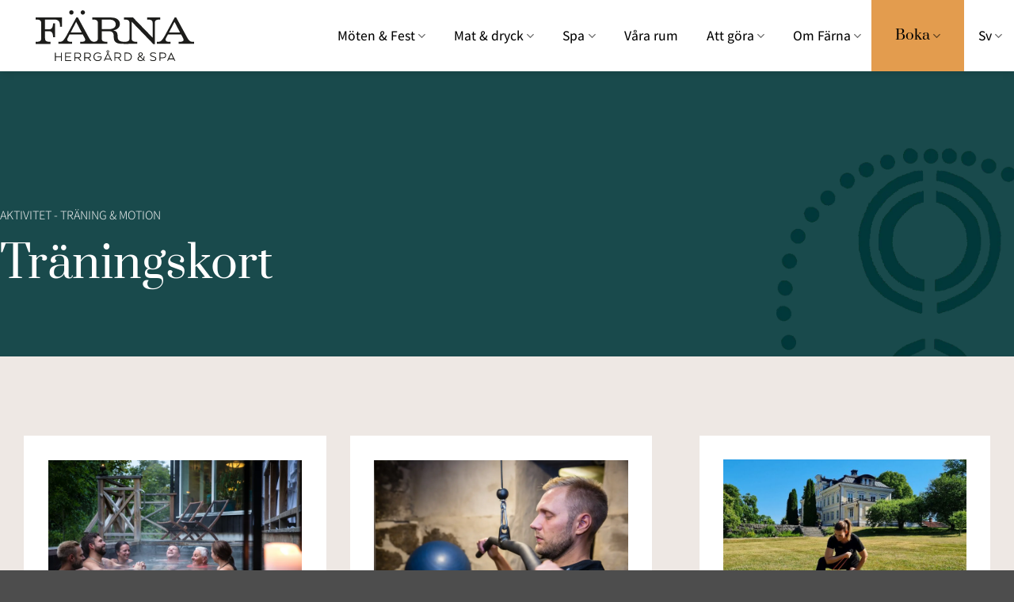

--- FILE ---
content_type: text/html; charset=UTF-8
request_url: https://farnaherrgard.se/aktiviteter/traningskort/
body_size: 17111
content:
<!DOCTYPE html>
<html lang="sv-SE" prefix="og: https://ogp.me/ns#" class="loading-site no-js">
<head>
	<meta charset="UTF-8" />
	<link rel="profile" href="http://gmpg.org/xfn/11" />
	<link rel="pingback" href="https://farnaherrgard.se/xmlrpc.php" />

	<script>(function(html){html.className = html.className.replace(/\bno-js\b/,'js')})(document.documentElement);</script>
	<style>img:is([sizes="auto" i], [sizes^="auto," i]) { contain-intrinsic-size: 3000px 1500px }</style>
	<link rel="alternate" hreflang="en" href="https://farnaherrgard.se/en/activities/training-card/" />
<link rel="alternate" hreflang="sv" href="https://farnaherrgard.se/aktiviteter/traningskort/" />
<link rel="alternate" hreflang="x-default" href="https://farnaherrgard.se/aktiviteter/traningskort/" />
<script id="cookie-law-info-gcm-var-js">
var _ckyGcm = {"status":true,"default_settings":[{"analytics":"denied","advertisement":"denied","functional":"denied","necessary":"granted","ad_user_data":"denied","ad_personalization":"denied","regions":"All"}],"wait_for_update":2000,"url_passthrough":false,"ads_data_redaction":false}</script>
<script id="cookie-law-info-gcm-js" type="text/javascript" src="https://farnaherrgard.se/wp-content/plugins/cookie-law-info/lite/frontend/js/gcm.min.js"></script> <script id="cookieyes" type="text/javascript" src="https://cdn-cookieyes.com/client_data/72c8afd4392b6a88fcbba310/script.js"></script><meta name="viewport" content="width=device-width, initial-scale=1" />
<!-- Sökmotoroptimering av Rank Math – https://rankmath.com/ -->
<title>Träningskort | Färna Herrgård &amp; Spa</title>
<meta name="description" content="Klippkortet är giltigt i ett år från inköpsdatum."/>
<meta name="robots" content="follow, index, max-snippet:-1, max-video-preview:-1, max-image-preview:large"/>
<link rel="canonical" href="https://farnaherrgard.se/aktiviteter/traningskort/" />
<meta property="og:locale" content="sv_SE" />
<meta property="og:type" content="article" />
<meta property="og:title" content="Träningskort | Färna Herrgård &amp; Spa" />
<meta property="og:description" content="Klippkortet är giltigt i ett år från inköpsdatum." />
<meta property="og:url" content="https://farnaherrgard.se/aktiviteter/traningskort/" />
<meta property="og:site_name" content="Färna Herrgård" />
<meta property="article:section" content="Träning &amp; motion" />
<meta property="og:updated_time" content="2025-10-29T15:33:55+01:00" />
<meta property="og:image" content="https://farnaherrgard.se/wp-content/uploads/2023/07/20230628_101037-rotated.jpg" />
<meta property="og:image:secure_url" content="https://farnaherrgard.se/wp-content/uploads/2023/07/20230628_101037-rotated.jpg" />
<meta property="og:image:width" content="756" />
<meta property="og:image:height" content="1008" />
<meta property="og:image:alt" content="träningskort" />
<meta property="og:image:type" content="image/jpeg" />
<meta property="article:published_time" content="2023-01-18T08:40:50+01:00" />
<meta property="article:modified_time" content="2025-10-29T15:33:55+01:00" />
<meta name="twitter:card" content="summary_large_image" />
<meta name="twitter:title" content="Träningskort | Färna Herrgård &amp; Spa" />
<meta name="twitter:description" content="Klippkortet är giltigt i ett år från inköpsdatum." />
<meta name="twitter:image" content="https://farnaherrgard.se/wp-content/uploads/2023/07/20230628_101037-rotated.jpg" />
<script type="application/ld+json" class="rank-math-schema">{"@context":"https://schema.org","@graph":[{"@type":"Organization","@id":"https://farnaherrgard.se/#organization","name":"F\u00e4rna Herrg\u00e5rd","url":"https://farnaherrgard.se","logo":{"@type":"ImageObject","@id":"https://farnaherrgard.se/#logo","url":"https://farnaherrgard.se/wp-content/uploads/2023/01/Farna_Herrgard_Logotyp_Svart.jpg","contentUrl":"https://farnaherrgard.se/wp-content/uploads/2023/01/Farna_Herrgard_Logotyp_Svart.jpg","caption":"F\u00e4rna Herrg\u00e5rd","inLanguage":"sv-SE","width":"1000","height":"1061"}},{"@type":"WebSite","@id":"https://farnaherrgard.se/#website","url":"https://farnaherrgard.se","name":"F\u00e4rna Herrg\u00e5rd","publisher":{"@id":"https://farnaherrgard.se/#organization"},"inLanguage":"sv-SE"},{"@type":"ImageObject","@id":"https://farnaherrgard.se/wp-content/uploads/2023/07/20230628_101037-rotated.jpg","url":"https://farnaherrgard.se/wp-content/uploads/2023/07/20230628_101037-rotated.jpg","width":"756","height":"1008","inLanguage":"sv-SE"},{"@type":"WebPage","@id":"https://farnaherrgard.se/aktiviteter/traningskort/#webpage","url":"https://farnaherrgard.se/aktiviteter/traningskort/","name":"Tr\u00e4ningskort | F\u00e4rna Herrg\u00e5rd &amp; Spa","datePublished":"2023-01-18T08:40:50+01:00","dateModified":"2025-10-29T15:33:55+01:00","isPartOf":{"@id":"https://farnaherrgard.se/#website"},"primaryImageOfPage":{"@id":"https://farnaherrgard.se/wp-content/uploads/2023/07/20230628_101037-rotated.jpg"},"inLanguage":"sv-SE"},{"@type":"Person","@id":"https://farnaherrgard.se/author/31fff046ac8ef413/","name":"gullstrom-tech","url":"https://farnaherrgard.se/author/31fff046ac8ef413/","image":{"@type":"ImageObject","@id":"https://secure.gravatar.com/avatar/01b92fb469f3feb26eb7afcd3cabcab4f5814d8be82cf75573225ec2307ef54f?s=96&amp;d=mm&amp;r=g","url":"https://secure.gravatar.com/avatar/01b92fb469f3feb26eb7afcd3cabcab4f5814d8be82cf75573225ec2307ef54f?s=96&amp;d=mm&amp;r=g","caption":"gullstrom-tech","inLanguage":"sv-SE"},"sameAs":["https://dev.gullstrom.se"],"worksFor":{"@id":"https://farnaherrgard.se/#organization"}},{"@type":"Article","headline":"Tr\u00e4ningskort | F\u00e4rna Herrg\u00e5rd &amp; Spa","keywords":"tr\u00e4ningskort","datePublished":"2023-01-18T08:40:50+01:00","dateModified":"2025-10-29T15:33:55+01:00","author":{"@id":"https://farnaherrgard.se/author/31fff046ac8ef413/","name":"gullstrom-tech"},"publisher":{"@id":"https://farnaherrgard.se/#organization"},"description":"Klippkortet \u00e4r giltigt i ett \u00e5r fr\u00e5n ink\u00f6psdatum.","name":"Tr\u00e4ningskort | F\u00e4rna Herrg\u00e5rd &amp; Spa","@id":"https://farnaherrgard.se/aktiviteter/traningskort/#richSnippet","isPartOf":{"@id":"https://farnaherrgard.se/aktiviteter/traningskort/#webpage"},"image":{"@id":"https://farnaherrgard.se/wp-content/uploads/2023/07/20230628_101037-rotated.jpg"},"inLanguage":"sv-SE","mainEntityOfPage":{"@id":"https://farnaherrgard.se/aktiviteter/traningskort/#webpage"}}]}</script>
<!-- /Rank Math SEO-tillägg för WordPress -->

<link rel='dns-prefetch' href='//cdn.jsdelivr.net' />
<link rel='prefetch' href='https://farnaherrgard.se/wp-content/themes/flatsome/assets/js/flatsome.js?ver=e2eddd6c228105dac048' />
<link rel='prefetch' href='https://farnaherrgard.se/wp-content/themes/flatsome/assets/js/chunk.slider.js?ver=3.20.2' />
<link rel='prefetch' href='https://farnaherrgard.se/wp-content/themes/flatsome/assets/js/chunk.popups.js?ver=3.20.2' />
<link rel='prefetch' href='https://farnaherrgard.se/wp-content/themes/flatsome/assets/js/chunk.tooltips.js?ver=3.20.2' />
<link rel='stylesheet' id='contact-form-7-css' href='https://farnaherrgard.se/wp-content/plugins/contact-form-7/includes/css/styles.css' type='text/css' media='all' />
<link rel='stylesheet' id='wpml-legacy-horizontal-list-0-css' href='https://farnaherrgard.se/wp-content/plugins/sitepress-multilingual-cms/templates/language-switchers/legacy-list-horizontal/style.min.css' type='text/css' media='all' />
<link rel='stylesheet' id='fancybox-css' href='https://cdn.jsdelivr.net/npm/@fancyapps/ui/dist/fancybox.css' type='text/css' media='all' />
<style id='acf-flatsome-tabs-inline-inline-css' type='text/css'>

        .custom-acf-gallery{display:grid;grid-template-columns:repeat(auto-fill,minmax(140px,1fr));gap:12px}
        .custom-acf-gallery a{display:block;position:relative}
        .custom-acf-gallery img{width:100%;height:auto;display:block;border-radius:8px}
        .tabbed-content.farna-tabs{width:100%}

    
</style>
<link rel='stylesheet' id='flatsome-main-css' href='https://farnaherrgard.se/wp-content/themes/flatsome/assets/css/flatsome.css' type='text/css' media='all' />
<style id='flatsome-main-inline-css' type='text/css'>
@font-face {
				font-family: "fl-icons";
				font-display: block;
				src: url(https://farnaherrgard.se/wp-content/themes/flatsome/assets/css/icons/fl-icons.eot?v=3.20.2);
				src:
					url(https://farnaherrgard.se/wp-content/themes/flatsome/assets/css/icons/fl-icons.eot#iefix?v=3.20.2) format("embedded-opentype"),
					url(https://farnaherrgard.se/wp-content/themes/flatsome/assets/css/icons/fl-icons.woff2?v=3.20.2) format("woff2"),
					url(https://farnaherrgard.se/wp-content/themes/flatsome/assets/css/icons/fl-icons.ttf?v=3.20.2) format("truetype"),
					url(https://farnaherrgard.se/wp-content/themes/flatsome/assets/css/icons/fl-icons.woff?v=3.20.2) format("woff"),
					url(https://farnaherrgard.se/wp-content/themes/flatsome/assets/css/icons/fl-icons.svg?v=3.20.2#fl-icons) format("svg");
			}
</style>
<link rel='stylesheet' id='flatsome-style-css' href='https://farnaherrgard.se/wp-content/themes/farnaherrgard/style.css' type='text/css' media='all' />
<script type="text/javascript" id="wpml-cookie-js-extra">
/* <![CDATA[ */
var wpml_cookies = {"wp-wpml_current_language":{"value":"sv","expires":1,"path":"\/"}};
var wpml_cookies = {"wp-wpml_current_language":{"value":"sv","expires":1,"path":"\/"}};
/* ]]> */
</script>
<script type="text/javascript" src="https://farnaherrgard.se/wp-content/plugins/sitepress-multilingual-cms/res/js/cookies/language-cookie.js" id="wpml-cookie-js" defer="defer" data-wp-strategy="defer"></script>
<script type="text/javascript" id="jquery-core-js-extra">
/* <![CDATA[ */
var pysFacebookRest = {"restApiUrl":"https:\/\/farnaherrgard.se\/wp-json\/pys-facebook\/v1\/event","debug":""};
/* ]]> */
</script>
<script type="text/javascript" src="https://farnaherrgard.se/wp-includes/js/jquery/jquery.min.js" id="jquery-core-js"></script>
<link rel="https://api.w.org/" href="https://farnaherrgard.se/wp-json/" /><link rel="alternate" title="oEmbed (JSON)" type="application/json+oembed" href="https://farnaherrgard.se/wp-json/oembed/1.0/embed?url=https%3A%2F%2Ffarnaherrgard.se%2Faktiviteter%2Ftraningskort%2F" />
<link rel="alternate" title="oEmbed (XML)" type="text/xml+oembed" href="https://farnaherrgard.se/wp-json/oembed/1.0/embed?url=https%3A%2F%2Ffarnaherrgard.se%2Faktiviteter%2Ftraningskort%2F&#038;format=xml" />
<meta name="generator" content="WPML ver:4.7.6 stt:1,50;" />
<!-- Google Tag Manager -->
<script>(function(w,d,s,l,i){w[l]=w[l]||[];w[l].push({'gtm.start':
new Date().getTime(),event:'gtm.js'});var f=d.getElementsByTagName(s)[0],
j=d.createElement(s),dl=l!='dataLayer'?'&l='+l:'';j.async=true;j.src=
'https://www.googletagmanager.com/gtm.js?id='+i+dl;f.parentNode.insertBefore(j,f);
})(window,document,'script','dataLayer','GTM-TD97VNB8');</script>
<!-- End Google Tag Manager -->

<script charset="UTF-8" type="text/javascript" src="//online.bookvisit.com/Content/flexwidget/FlexWidgetFullScripts.min.js"></script>
<link href="https://fonts.googleapis.com/css?family=Material+Icons|Material+Icons+Outlined|Material+Icons+Round" rel="stylesheet">
<meta name="google-site-verification" content="agX_r8ATaVIDQsVHdqdRBpA4S0naAGcKbPT3ivwWFXg">
<meta name="facebook-domain-verification" content="w26sc9srybj8egdhl8xs6x51yx8pot" /><link rel="icon" href="https://farnaherrgard.se/wp-content/uploads/2023/01/cropped-farna-favicon-32x32.png" sizes="32x32" />
<link rel="icon" href="https://farnaherrgard.se/wp-content/uploads/2023/01/cropped-farna-favicon-192x192.png" sizes="192x192" />
<link rel="apple-touch-icon" href="https://farnaherrgard.se/wp-content/uploads/2023/01/cropped-farna-favicon-180x180.png" />
<meta name="msapplication-TileImage" content="https://farnaherrgard.se/wp-content/uploads/2023/01/cropped-farna-favicon-270x270.png" />
<style id="custom-css" type="text/css">:root {--primary-color: #013739;--fs-color-primary: #013739;--fs-color-secondary: #e39c4e;--fs-color-success: #627D47;--fs-color-alert: #bf4f44;--fs-color-base: #1c1c1c;--fs-experimental-link-color: #013739;--fs-experimental-link-color-hover: #111;}.tooltipster-base {--tooltip-color: #fff;--tooltip-bg-color: #000;}.off-canvas-right .mfp-content, .off-canvas-left .mfp-content {--drawer-width: 300px;}.container-width, .full-width .ubermenu-nav, .container, .row{max-width: 1320px}.row.row-collapse{max-width: 1290px}.row.row-small{max-width: 1312.5px}.row.row-large{max-width: 1350px}.header-main{height: 90px}#logo img{max-height: 90px}#logo{width:200px;}#logo img{padding:10px 0;}.stuck #logo img{padding:10px 0;}.header-top{min-height: 30px}.transparent .header-main{height: 90px}.transparent #logo img{max-height: 90px}.has-transparent + .page-title:first-of-type,.has-transparent + #main > .page-title,.has-transparent + #main > div > .page-title,.has-transparent + #main .page-header-wrapper:first-of-type .page-title{padding-top: 90px;}.header.show-on-scroll,.stuck .header-main{height:90px!important}.stuck #logo img{max-height: 90px!important}.header-bg-color {background-color: #ffffff}.header-bottom {background-color: #f1f1f1}.header-main .nav > li > a{line-height: 16px }.stuck .header-main .nav > li > a{line-height: 16px }@media (max-width: 549px) {.header-main{height: 90px}#logo img{max-height: 90px}}.nav-dropdown{font-size:100%}h1,h2,h3,h4,h5,h6,.heading-font{color: #000000;}button,.button{text-transform: none;}.header:not(.transparent) .header-nav-main.nav > li > a {color: #000000;}.nav-vertical-fly-out > li + li {border-top-width: 1px; border-top-style: solid;}.label-new.menu-item > a:after{content:"Ny";}.label-hot.menu-item > a:after{content:"Het";}.label-sale.menu-item > a:after{content:"Rea";}.label-popular.menu-item > a:after{content:"Populär";}</style><style id="kirki-inline-styles"></style></head>

<body class="wp-singular aktiviteter-template-default single single-aktiviteter postid-1613 wp-theme-flatsome wp-child-theme-farnaherrgard page-traningskort header-shadow lightbox nav-dropdown-has-arrow nav-dropdown-has-shadow">

<!-- Google Tag Manager (noscript) -->
<noscript><iframe src="https://www.googletagmanager.com/ns.html?id=GTM-TD97VNB8"
height="0" width="0" style="display:none;visibility:hidden"></iframe></noscript>
<!-- End Google Tag Manager (noscript) -->
<a class="skip-link screen-reader-text" href="#main">Skip to content</a>

<div id="wrapper">

	
	<header id="header" class="header header-full-width has-sticky sticky-jump">
		<div class="header-wrapper">
			<div id="masthead" class="header-main ">
      <div class="header-inner flex-row container logo-left medium-logo-left" role="navigation">

          <!-- Logo -->
          <div id="logo" class="flex-col logo">
            
<!-- Header logo -->
<a href="https://farnaherrgard.se/" title="Färna Herrgård &amp; Spa" rel="home">
		<img width="1020" height="1020" src="https://farnaherrgard.se/wp-content/uploads/2022/12/farna_logo_text.svg" class="header_logo header-logo" alt="Färna Herrgård &amp; Spa"/><img  width="1020" height="1020" src="https://farnaherrgard.se/wp-content/uploads/2022/12/farna-logo-light.svg" class="header-logo-dark" alt="Färna Herrgård &amp; Spa"/></a>
          </div>

          <!-- Mobile Left Elements -->
          <div class="flex-col show-for-medium flex-left">
            <ul class="mobile-nav nav nav-left ">
                          </ul>
          </div>

          <!-- Left Elements -->
          <div class="flex-col hide-for-medium flex-left
            flex-grow">
            <ul class="header-nav header-nav-main nav nav-left  nav-size-xlarge nav-spacing-xlarge" >
                          </ul>
          </div>

          <!-- Right Elements -->
          <div class="flex-col hide-for-medium flex-right">
            <ul class="header-nav header-nav-main nav nav-right  nav-size-xlarge nav-spacing-xlarge">
              <li id="menu-item-191" class="menu-item menu-item-type-post_type menu-item-object-page menu-item-has-children menu-item-191 menu-item-design-default has-dropdown"><a href="https://farnaherrgard.se/moten-event/" class="nav-top-link" aria-expanded="false" aria-haspopup="menu">Möten &#038; Fest<i class="icon-angle-down" aria-hidden="true"></i></a>
<ul class="sub-menu nav-dropdown nav-dropdown-default">
	<li id="menu-item-955" class="menu-item menu-item-type-post_type menu-item-object-page menu-item-955"><a href="https://farnaherrgard.se/moten-event/konferenspaket/">Konferenspaket</a></li>
	<li id="menu-item-1168" class="menu-item menu-item-type-post_type menu-item-object-page menu-item-1168"><a href="https://farnaherrgard.se/moten-event/vara-lokaler/">Våra lokaler</a></li>
	<li id="menu-item-965" class="menu-item menu-item-type-custom menu-item-object-custom menu-item-965"><a href="https://farnaherrgard.se/att-gora/aktiviteter/#tab_gruppaktiviteter">Gruppaktiviteter</a></li>
	<li id="menu-item-4981" class="menu-item menu-item-type-post_type menu-item-object-page menu-item-4981"><a href="https://farnaherrgard.se/moten-event/fest-firanden/">Fest, firande och högtider</a></li>
	<li id="menu-item-1400" class="menu-item menu-item-type-post_type menu-item-object-page menu-item-1400"><a href="https://farnaherrgard.se/moten-event/fest-brollop/">Bröllop</a></li>
	<li id="menu-item-4982" class="menu-item menu-item-type-post_type menu-item-object-page menu-item-4982"><a href="https://farnaherrgard.se/moten-event/hogtider-minnesstunder/">Minnesstunder</a></li>
	<li id="menu-item-1292" class="menu-item menu-item-type-post_type menu-item-object-page menu-item-1292"><a href="https://farnaherrgard.se/moten-event/bli-avtalskund/">Bli avtalskund</a></li>
</ul>
</li>
<li id="menu-item-164" class="menu-item menu-item-type-post_type menu-item-object-page menu-item-has-children menu-item-164 menu-item-design-default has-dropdown"><a href="https://farnaherrgard.se/mat-dryck/" class="nav-top-link" aria-expanded="false" aria-haspopup="menu">Mat &#038; dryck<i class="icon-angle-down" aria-hidden="true"></i></a>
<ul class="sub-menu nav-dropdown nav-dropdown-default">
	<li id="menu-item-1169" class="menu-item menu-item-type-post_type menu-item-object-page menu-item-1169"><a href="https://farnaherrgard.se/mat-dryck/maten-pa-farna/">Maten på Färna</a></li>
	<li id="menu-item-1170" class="menu-item menu-item-type-post_type menu-item-object-page menu-item-1170"><a href="https://farnaherrgard.se/mat-dryck/drycken-pa-farna/">Drycken på Färna</a></li>
	<li id="menu-item-1173" class="menu-item menu-item-type-post_type menu-item-object-page menu-item-1173"><a href="https://farnaherrgard.se/mat-dryck/vara-bonder/">Våra nära bönder</a></li>
	<li id="menu-item-1172" class="menu-item menu-item-type-post_type menu-item-object-page menu-item-1172"><a href="https://farnaherrgard.se/mat-dryck/recept/">Recept</a></li>
	<li id="menu-item-1171" class="menu-item menu-item-type-post_type menu-item-object-page menu-item-1171"><a href="https://farnaherrgard.se/mat-dryck/priser-utmarkelser/">Priser &#038; utmärkelser</a></li>
</ul>
</li>
<li id="menu-item-196" class="menu-item menu-item-type-post_type menu-item-object-page menu-item-has-children menu-item-196 menu-item-design-default has-dropdown"><a href="https://farnaherrgard.se/spa/" class="nav-top-link" aria-expanded="false" aria-haspopup="menu">Spa<i class="icon-angle-down" aria-hidden="true"></i></a>
<ul class="sub-menu nav-dropdown nav-dropdown-default">
	<li id="menu-item-960" class="menu-item menu-item-type-post_type menu-item-object-page menu-item-960"><a href="https://farnaherrgard.se/spa/dagspa/">Dagspa</a></li>
	<li id="menu-item-959" class="menu-item menu-item-type-post_type menu-item-object-page menu-item-959"><a href="https://farnaherrgard.se/spa/behandlingar/">Behandlingar</a></li>
	<li id="menu-item-1174" class="menu-item menu-item-type-post_type menu-item-object-page menu-item-1174"><a href="https://farnaherrgard.se/spa/spasviten/">Spasviten</a></li>
	<li id="menu-item-613" class="menu-item menu-item-type-custom menu-item-object-custom menu-item-613"><a href="https://farnaherrgard.se/att-gora/aktiviteter/#tab_gym-&#038;-motion">Träning</a></li>
	<li id="menu-item-343" class="menu-item menu-item-type-custom menu-item-object-custom menu-item-343"><a target="_blank" href="https://farnaherrgard.careofgerd.se/">Webbshop</a></li>
</ul>
</li>
<li id="menu-item-1177" class="menu-item menu-item-type-post_type menu-item-object-page menu-item-1177 menu-item-design-default"><a href="https://farnaherrgard.se/vara-rum/" class="nav-top-link">Våra rum</a></li>
<li id="menu-item-202" class="menu-item menu-item-type-post_type menu-item-object-page menu-item-has-children menu-item-202 menu-item-design-default has-dropdown"><a href="https://farnaherrgard.se/att-gora/" class="nav-top-link" aria-expanded="false" aria-haspopup="menu">Att göra<i class="icon-angle-down" aria-hidden="true"></i></a>
<ul class="sub-menu nav-dropdown nav-dropdown-default">
	<li id="menu-item-961" class="menu-item menu-item-type-post_type menu-item-object-page menu-item-961"><a href="https://farnaherrgard.se/att-gora/aktiviteter/">Aktiviteter</a></li>
	<li id="menu-item-1175" class="menu-item menu-item-type-post_type menu-item-object-page menu-item-1175"><a href="https://farnaherrgard.se/att-gora/vad-hander-pa-farna/">Vad händer på Färna?</a></li>
	<li id="menu-item-1176" class="menu-item menu-item-type-post_type menu-item-object-page menu-item-1176"><a href="https://farnaherrgard.se/att-gora/farna-herrgardsbod/">Färna Herrgårdsbod</a></li>
</ul>
</li>
<li id="menu-item-206" class="menu-item menu-item-type-post_type menu-item-object-page menu-item-has-children menu-item-206 menu-item-design-default has-dropdown"><a href="https://farnaherrgard.se/om-farna/" class="nav-top-link" aria-expanded="false" aria-haspopup="menu">Om Färna<i class="icon-angle-down" aria-hidden="true"></i></a>
<ul class="sub-menu nav-dropdown nav-dropdown-default">
	<li id="menu-item-1274" class="menu-item menu-item-type-post_type menu-item-object-page menu-item-1274"><a href="https://farnaherrgard.se/om-farna/historia/">Historia</a></li>
	<li id="menu-item-1016" class="menu-item menu-item-type-post_type menu-item-object-page menu-item-1016"><a href="https://farnaherrgard.se/om-farna/arbeta-med-oss/">Arbeta med oss</a></li>
	<li id="menu-item-1178" class="menu-item menu-item-type-post_type menu-item-object-page menu-item-1178"><a href="https://farnaherrgard.se/om-farna/hallbarhet/">Hållbarhet på Färna</a></li>
	<li id="menu-item-1179" class="menu-item menu-item-type-post_type menu-item-object-page menu-item-1179"><a href="https://farnaherrgard.se/om-farna/vanliga-fragor/">Vanliga frågor</a></li>
	<li id="menu-item-3684" class="menu-item menu-item-type-post_type menu-item-object-page menu-item-3684"><a href="https://farnaherrgard.se/om-farna/boendevillkor/">Boendevillkor</a></li>
	<li id="menu-item-5070" class="menu-item menu-item-type-post_type menu-item-object-page menu-item-5070"><a href="https://farnaherrgard.se/om-farna/sakerhet/">Säkerhet</a></li>
	<li id="menu-item-1681" class="menu-item menu-item-type-custom menu-item-object-custom menu-item-1681"><a href="https://farnaherrgard.se/om-farna/kontakt/#oppettider">Öppettider</a></li>
	<li id="menu-item-4810" class="menu-item menu-item-type-post_type menu-item-object-page menu-item-4810"><a href="https://farnaherrgard.se/om-farna/hitta-till-oss/">Hitta till oss</a></li>
	<li id="menu-item-1180" class="menu-item menu-item-type-post_type menu-item-object-page menu-item-1180"><a href="https://farnaherrgard.se/om-farna/kontakt/">Kontakt</a></li>
</ul>
</li>
<li id="menu-item-874" class="boka menu-item menu-item-type-post_type menu-item-object-page menu-item-has-children menu-item-874 menu-item-design-default has-dropdown"><a href="https://farnaherrgard.se/boka/" class="nav-top-link" aria-expanded="false" aria-haspopup="menu">Boka<i class="icon-angle-down" aria-hidden="true"></i></a>
<ul class="sub-menu nav-dropdown nav-dropdown-default">
	<li id="menu-item-875" class="menu-item menu-item-type-custom menu-item-object-custom menu-item-875"><a href="https://farnaherrgard.se/boka/#tab_erbjudanden-&#038;-paket">Erbjudanden &#038; paket</a></li>
	<li id="menu-item-876" class="menu-item menu-item-type-custom menu-item-object-custom menu-item-876"><a href="https://farnaherrgard.se/boka/#tab_konferenspaket">Konferens</a></li>
	<li id="menu-item-878" class="menu-item menu-item-type-custom menu-item-object-custom menu-item-878"><a href="https://farnaherrgard.se/boka/#tab_dagspa">Dagspa</a></li>
	<li id="menu-item-879" class="menu-item menu-item-type-custom menu-item-object-custom menu-item-879"><a href="https://farnaherrgard.se/boka/#tab_spabehandlingar">Behandlingar</a></li>
	<li id="menu-item-880" class="menu-item menu-item-type-custom menu-item-object-custom menu-item-880"><a href="https://farnaherrgard.se/boka/#tab_spasvit">Spasvit</a></li>
	<li id="menu-item-2880" class="menu-item menu-item-type-custom menu-item-object-custom menu-item-2880"><a href="https://farnaherrgard.se/mat-dryck/maten-pa-farna/">Restaurang</a></li>
	<li id="menu-item-2066" class="menu-item menu-item-type-custom menu-item-object-custom menu-item-2066"><a href="https://farnaherrgard.se/boka/tillval/">Förgyll din vistelse</a></li>
	<li id="menu-item-882" class="menu-item menu-item-type-custom menu-item-object-custom menu-item-882"><a href="https://farnaherrgard.se/boka/#tab_presentkort">Presentkort</a></li>
	<li id="menu-item-2939" class="menu-item menu-item-type-custom menu-item-object-custom menu-item-2939"><a href="https://farnaherrgard.se/mat-dryck/maten-pa-farna/">Julmiddag</a></li>
</ul>
</li>
<li class="has-dropdown header-language-dropdown">
	<a href="#" class="header-language-dropdown__link nav-top-link" aria-expanded="false" aria-controls="ux-language-dropdown" aria-haspopup="menu">
		Sv		<i class="image-icon" aria-hidden="true"><img src="https://farnaherrgard.se/wp-content/plugins/sitepress-multilingual-cms/res/flags/sv.png" alt=""/></i>		<i class="icon-angle-down" aria-hidden="true"></i>	</a>
	<ul id="ux-language-dropdown" class="nav-dropdown nav-dropdown-default" role="menu">
		<li ><a href="https://farnaherrgard.se/en/activities/training-card/" hreflang="en" role="menuitem"><i class="icon-image" aria-hidden="true"><img src="https://farnaherrgard.se/wp-content/plugins/sitepress-multilingual-cms/res/flags/en.png" alt=""/></i> En</a></li><li class="active"><a href="https://farnaherrgard.se/aktiviteter/traningskort/" hreflang="sv" role="menuitem"><i class="icon-image" aria-hidden="true"><img src="https://farnaherrgard.se/wp-content/plugins/sitepress-multilingual-cms/res/flags/sv.png" alt=""/></i> Sv</a></li>	</ul>
</li>
            </ul>
          </div>

          <!-- Mobile Right Elements -->
          <div class="flex-col show-for-medium flex-right">
            <ul class="mobile-nav nav nav-right ">
              <li class="has-dropdown header-language-dropdown">
	<a href="#" class="header-language-dropdown__link nav-top-link" aria-expanded="false" aria-controls="ux-language-dropdown" aria-haspopup="menu">
		Sv		<i class="image-icon" aria-hidden="true"><img src="https://farnaherrgard.se/wp-content/plugins/sitepress-multilingual-cms/res/flags/sv.png" alt=""/></i>		<i class="icon-angle-down" aria-hidden="true"></i>	</a>
	<ul id="ux-language-dropdown" class="nav-dropdown nav-dropdown-default" role="menu">
		<li ><a href="https://farnaherrgard.se/en/activities/training-card/" hreflang="en" role="menuitem"><i class="icon-image" aria-hidden="true"><img src="https://farnaherrgard.se/wp-content/plugins/sitepress-multilingual-cms/res/flags/en.png" alt=""/></i> En</a></li><li class="active"><a href="https://farnaherrgard.se/aktiviteter/traningskort/" hreflang="sv" role="menuitem"><i class="icon-image" aria-hidden="true"><img src="https://farnaherrgard.se/wp-content/plugins/sitepress-multilingual-cms/res/flags/sv.png" alt=""/></i> Sv</a></li>	</ul>
</li>
<li id="menu-item-1580" class="boka-mobile menu-item menu-item-type-post_type menu-item-object-page menu-item-has-children menu-item-1580 menu-item-design-default has-dropdown"><a href="https://farnaherrgard.se/boka/" class="nav-top-link" aria-expanded="false" aria-haspopup="menu">Boka<i class="icon-angle-down" aria-hidden="true"></i></a>
<ul class="sub-menu nav-dropdown nav-dropdown-default">
	<li id="menu-item-1581" class="menu-item menu-item-type-custom menu-item-object-custom menu-item-1581"><a href="https://farnaherrgard.se/boka/#tab_erbjudanden-&#038;-paket">Erbjudanden &#038; paket</a></li>
	<li id="menu-item-1582" class="menu-item menu-item-type-custom menu-item-object-custom menu-item-1582"><a href="https://farnaherrgard.se/boka/#tab_konferenspaket">Konferens</a></li>
	<li id="menu-item-1583" class="menu-item menu-item-type-custom menu-item-object-custom menu-item-1583"><a href="https://farnaherrgard.se/boka/#tab_dagspa">Dagspa</a></li>
	<li id="menu-item-1584" class="menu-item menu-item-type-custom menu-item-object-custom menu-item-1584"><a href="https://farnaherrgard.se/boka/#tab_spabehandlingar">Behandlingar</a></li>
	<li id="menu-item-1585" class="menu-item menu-item-type-custom menu-item-object-custom menu-item-1585"><a href="https://farnaherrgard.se/boka/#tab_spasvit">Spasvit</a></li>
	<li id="menu-item-2882" class="menu-item menu-item-type-custom menu-item-object-custom menu-item-2882"><a href="https://farnaherrgard.se/mat-dryck/maten-pa-farna/">Restaurang</a></li>
	<li id="menu-item-2501" class="menu-item menu-item-type-custom menu-item-object-custom menu-item-2501"><a href="https://farnaherrgard.se/boka/#tab_tillval">Tillval</a></li>
	<li id="menu-item-1587" class="menu-item menu-item-type-custom menu-item-object-custom menu-item-1587"><a href="https://farnaherrgard.se/boka/#tab_presentkort">Presentkort</a></li>
</ul>
</li>
<li class="nav-icon has-icon">
			<a href="#" class="is-small" data-open="#main-menu" data-pos="right" data-bg="main-menu-overlay" role="button" aria-label="Menu" aria-controls="main-menu" aria-expanded="false" aria-haspopup="dialog" data-flatsome-role-button>
			<i class="icon-menu" aria-hidden="true"></i>					</a>
	</li>
            </ul>
          </div>

      </div>

      </div>

<div class="header-bg-container fill"><div class="header-bg-image fill"></div><div class="header-bg-color fill"></div></div>		</div>
	</header>

	
	<main id="main" class="">
<div class="banner has-hover subpage-title jernstampel-gron">
    <div class="banner-inner fill">
        <div class="banner-bg fill"><div class="bg fill bg-fill bg-loaded"></div></div>
        <div class="banner-layers container">
            <div class="text-box banner-layer x0 md-x0 lg-x0 y80 md-y80 lg-y80 res-text">
                <div class="text-box-content text dark">
                    <div class="text-inner text-left">
                        <p>AKTIVITET -                         Träning &amp; motion                        </p>
                        <h1>Träningskort</h1>
                    </div>
                </div>
            </div>
        </div>
    </div>
</div>
<div class="section col-section" style="background-color:rgb(238, 232, 228);">
    <div class="row row-large">
        <div class="col large-8 medium-12 small-12">
            <div class="col-inner">
                <div class="row"  id="row-2062806458">

	<div id="col-663757666" class="col medium-6 small-12 large-6"  >
				<div class="col-inner"  >
			
			
	<div class="img has-hover x md-x lg-x y md-y lg-y" id="image_1937324679">
								<div class="img-inner dark" >
			<img fetchpriority="high" decoding="async" width="768" height="512" src="https://farnaherrgard.se/wp-content/uploads/2023/01/varmkalla-768x512.webp" class="attachment-medium_large size-medium_large" alt="" srcset="https://farnaherrgard.se/wp-content/uploads/2023/01/varmkalla-768x512.webp 768w, https://farnaherrgard.se/wp-content/uploads/2023/01/varmkalla-300x200.webp 300w, https://farnaherrgard.se/wp-content/uploads/2023/01/varmkalla-1024x683.webp 1024w, https://farnaherrgard.se/wp-content/uploads/2023/01/varmkalla.webp 1200w" sizes="(max-width: 768px) 100vw, 768px" />						
					</div>
								
<style>
#image_1937324679 {
  width: 100%;
}
</style>
	</div>
	
<div>
<h4>Dagspa (spaentré) 10-kort 2 250 kr</h4>
<p>Klippkortet är giltigt i ett år från inköpsdatum.</p>
<p>Lån av badrock, handduk och tofflor ingår.</p>
<p>Fri tillgång till gymmet under dess öppettider.</p>
<p><a title="Öppettider i spa &amp; gym" href="https://farnaherrgard.se/om-farna/kontakt/#oppettider"><strong>Öppettider spa och gym</strong></a></p>
<p>Kan användas av kortinnehavaren och en medföljande gäst (max 2 klipp per tillfälle).</p>
<p>Endast söndag–torsdag.</p>
<p>Entré måste bokas i förväg via telefon: <strong>0222-28190</strong>.</p>
<p> </p>
</div>
		</div>
				
<style>
#col-663757666 > .col-inner {
  padding: 8% 8% 8% 8%;
}
</style>
	</div>

	

	<div id="col-265349345" class="col medium-6 small-12 large-6"  >
				<div class="col-inner"  >
			
			
	<div class="img has-hover x md-x lg-x y md-y lg-y" id="image_1633929584">
								<div class="img-inner dark" >
			<img decoding="async" width="2000" height="1333" src="data:image/svg+xml,%3Csvg%20viewBox%3D%220%200%202000%201333%22%20xmlns%3D%22http%3A%2F%2Fwww.w3.org%2F2000%2Fsvg%22%3E%3C%2Fsvg%3E" data-src="https://farnaherrgard.se/wp-content/uploads/2023/01/traning-1.webp" class="lazy-load attachment-original size-original" alt="" srcset="" data-srcset="https://farnaherrgard.se/wp-content/uploads/2023/01/traning-1.webp 2000w, https://farnaherrgard.se/wp-content/uploads/2023/01/traning-1-300x200.webp 300w, https://farnaherrgard.se/wp-content/uploads/2023/01/traning-1-1024x682.webp 1024w, https://farnaherrgard.se/wp-content/uploads/2023/01/traning-1-768x512.webp 768w, https://farnaherrgard.se/wp-content/uploads/2023/01/traning-1-1536x1024.webp 1536w" sizes="(max-width: 2000px) 100vw, 2000px" />						
					</div>
								
<style>
#image_1633929584 {
  width: 100%;
}
</style>
	</div>
	
<div>
<h4>Årskort på Färna Spa 3 495 kr</h4>
<p>Tillgång till spa tisdag-torsdag och söndag enligt våra öppettider.</p>
<p>Observera att spaet öppnar kl. 12.30 på måndagar.</p>
<p>Boka din badentré på telefon: <strong>0222-28190</strong>.</p>
<p>Tillgång till gymmet måndag–söndag enligt öppettider:</p>
<p><strong><a href="https://farnaherrgard.se/om-farna/kontakt/#oppettider">Öppettider i spa &amp; gym</a></strong></p>
<p>Lån av badrock, handduk och tofflor ingår.</p>
<p>Möjlighet att boka in dig på våra pass (i mån av plats).</p>
</div>
<div>*Årskortet gäller från köpdatum och 1 år framåt.</div>
<div> </div>
<div>
<h4>Klippkort  10 kort träning 650 kr</h4>
<p>Gäller för gym och övriga pass, giltigt 1 år.</p>
<h4>Månadskort Träning 295 kr</h4>
<p>Gäller för gym och övriga pass.</p>
<h4>Träning/enstaka pass </h4>
<p>Gym &#8211; 85 kr</p>
<p>Hydrohex &#8211; 75 kr</p>
<p> </p>
</div>
		</div>
				
<style>
#col-265349345 > .col-inner {
  padding: 8% 8% 8% 8%;
}
</style>
	</div>

	

<style>
#row-2062806458 > .col > .col-inner {
  background-color: rgb(255, 255, 255);
}
</style>
</div>
                <div class="bokningsknapp">
                    <a class="button farna-btn secondary" href="#bokning" target="_self">
                        </span>Till bokningsförfrågan</span>
                    </a>
                </div>
            </div>
        </div>
        <div class="col large-4 medium-12 small-12">
            <div class="col-inner" style="background-color:#fff; padding: 30px;">
                <div class="box-image">
                    <div class="box-image image-cover" style="padding-top: 75%;">
                        <img width="756" height="1008" src="data:image/svg+xml,%3Csvg%20viewBox%3D%220%200%20756%201008%22%20xmlns%3D%22http%3A%2F%2Fwww.w3.org%2F2000%2Fsvg%22%3E%3C%2Fsvg%3E" data-src="https://farnaherrgard.se/wp-content/uploads/2023/07/20230628_101037-rotated.jpg" class="lazy-load attachment-large size-large wp-post-image" alt="" decoding="async" srcset="" data-srcset="https://farnaherrgard.se/wp-content/uploads/2023/07/20230628_101037-rotated.jpg 756w, https://farnaherrgard.se/wp-content/uploads/2023/07/20230628_101037-225x300.jpg 225w" sizes="(max-width: 756px) 100vw, 756px" />                    </div>
                </div>
                            </div>
        </div>
    </div>
</div>
<div class="section bokningsformular col-section">
<span class="scroll-to" data-label="Scroll to: #bokning" data-bullet="false" data-link="#bokning" data-title="Bokning"><a name="bokning"></a></span>
    <div class="row row-large">
        <div class="col large-8 medium-12 small-12">
            <div class="col-inner">
                <h2>Skicka bokningsförfrågan</h2>
                
<div class="wpcf7 no-js" id="wpcf7-f432-o1" lang="sv-SE" dir="ltr" data-wpcf7-id="432">
<div class="screen-reader-response"><p role="status" aria-live="polite" aria-atomic="true"></p> <ul></ul></div>
<form action="/aktiviteter/traningskort/#wpcf7-f432-o1" method="post" class="wpcf7-form init" aria-label="Kontaktformulär" novalidate="novalidate" data-status="init">
<fieldset class="hidden-fields-container"><input type="hidden" name="_wpcf7" value="432" /><input type="hidden" name="_wpcf7_version" value="6.1.2" /><input type="hidden" name="_wpcf7_locale" value="sv_SE" /><input type="hidden" name="_wpcf7_unit_tag" value="wpcf7-f432-o1" /><input type="hidden" name="_wpcf7_container_post" value="0" /><input type="hidden" name="_wpcf7_posted_data_hash" value="" />
</fieldset>
<input type="hidden" name="page-title" value="Träningskort" /><input type="hidden" name="page-url" value="https://farnaherrgard.se/aktiviteter/traningskort/" />
<div class="row align-bottom">
  <div class="col large-4 medium-6 small-6">
    <p>Ankomstdatum</p>
    <span class="wpcf7-form-control-wrap" data-name="ankomstdatum"><input class="wpcf7-form-control wpcf7-date wpcf7-validates-as-required wpcf7-validates-as-date" aria-required="true" aria-invalid="false" placeholder="" value="" type="date" name="ankomstdatum" /></span>
  </div>
  <div class="col large-4 medium-6 small-6">
    <p>Avresedatum</p>
    <span class="wpcf7-form-control-wrap" data-name="avresedatum"><input class="wpcf7-form-control wpcf7-date wpcf7-validates-as-required wpcf7-validates-as-date" aria-required="true" aria-invalid="false" value="" type="date" name="avresedatum" /></span>
  </div>
  <div class="col large-4 medium-6 small-12">
    <span class="wpcf7-form-control-wrap" data-name="antal-personer"><input class="wpcf7-form-control wpcf7-number wpcf7-validates-as-required wpcf7-validates-as-number" min="1" max="99" aria-required="true" aria-invalid="false" placeholder="Antal personer" value="" type="number" name="antal-personer" /></span>
  </div>
  <div class="col large-6 medium-6 small-12">
    <span class="wpcf7-form-control-wrap" data-name="foretag-org"><input size="40" maxlength="400" class="wpcf7-form-control wpcf7-text" aria-invalid="false" placeholder="Företag / organisation (valfritt)" value="" type="text" name="foretag-org" /></span>
  </div>
  <div class="col large-6 medium-12 small-12">
    <span class="wpcf7-form-control-wrap" data-name="namn"><input size="40" maxlength="400" class="wpcf7-form-control wpcf7-text wpcf7-validates-as-required" aria-required="true" aria-invalid="false" placeholder="För- och efternamn" value="" type="text" name="namn" /></span>
  </div>
  <div class="col large-6 medium-6 small-12">
    <span class="wpcf7-form-control-wrap" data-name="epost"><input size="40" maxlength="400" class="wpcf7-form-control wpcf7-email wpcf7-validates-as-required wpcf7-text wpcf7-validates-as-email" aria-required="true" aria-invalid="false" placeholder="E-postadress" value="" type="email" name="epost" /></span>
  </div>
  <div class="col large-6 medium-6 small-12">
    <span class="wpcf7-form-control-wrap" data-name="telefon"><input size="40" maxlength="400" class="wpcf7-form-control wpcf7-tel wpcf7-validates-as-required wpcf7-text wpcf7-validates-as-tel" aria-required="true" aria-invalid="false" placeholder="Telefonnummer" value="" type="tel" name="telefon" /></span>
  </div>
  <div class="col large-12 medium-12 small-12 kropp-select">
    <span class="wpcf7-form-control-wrap" data-name="kropp-select"><select class="wpcf7-form-control wpcf7-select" aria-invalid="false" name="kropp-select"><option value="">Välj behandling</option><option value="Färnas Sköna">Färnas Sköna</option><option value="Färnas Bästa">Färnas Bästa</option><option value="Smedskrubben">Smedskrubben</option><option value="Sinnesro">Sinnesro</option><option value="Moder Jord">Moder Jord</option><option value="Skogen Lugn">Skogen Lugn</option><option value="Urkraft">Urkraft</option><option value="Ursnygg">Ursnygg</option></select></span>
  </div>
  <div class="col large-12 medium-12 small-12 massage-select">
    <span class="wpcf7-form-control-wrap" data-name="massage-select"><select class="wpcf7-form-control wpcf7-select" aria-invalid="false" name="massage-select"><option value="">Välj behandling</option><option value="Hotstone Massage">Hotstone Massage</option><option value="Spamassage">Spamassage</option><option value="Klassisk, djupgående massage">Klassisk, djupgående massage</option><option value="Tillval">Tillval</option></select></span>
  </div>
  <div class="col large-12 medium-12 small-12 ansikte-select">
    <span class="wpcf7-form-control-wrap" data-name="ansikte-select"><select class="wpcf7-form-control wpcf7-select" aria-invalid="false" name="ansikte-select"><option value="">Välj behandling</option><option value="Färnas signatur ansikte">Färnas signatur ansikte</option><option value="Klassisk ansikte">Klassisk ansikte</option><option value="Ansiktskur">Ansiktskur</option><option value="Frans- och brynfärgning">Frans- och brynfärgning</option></select></span>
  </div>
  <div class="col large-12 medium-12 small-12 duo-select">
    <span class="wpcf7-form-control-wrap" data-name="duo-select"><select class="wpcf7-form-control wpcf7-select" aria-invalid="false" name="duo-select"><option value="">Välj behandling</option><option value="Sinnesro duo">Sinnesro duo</option><option value="Sköna fötter duo">Sköna fötter duo</option><option value="Kropp och knopp duo">Kropp och knopp duo</option><option value="Skogens lugn duo">Skogens lugn duo</option></select></span>
  </div>
  <div class="col large-12 medium-12 small-12 hander-fotter-select">
    <span class="wpcf7-form-control-wrap" data-name="hander-fotter-select"><select class="wpcf7-form-control wpcf7-select" aria-invalid="false" name="hander-fotter-select"><option value="">Välj behandling</option><option value="Manikyr">Manikyr</option><option value="Sköna fötter">Sköna fötter</option><option value="Pedikyr">Pedikyr</option></select></span>
  </div>
  <div class="col large-12 medium-12 small-12 fransar-bryn-select">
    <span class="wpcf7-form-control-wrap" data-name="fransar-bryn-select"><select class="wpcf7-form-control wpcf7-select" aria-invalid="false" name="fransar-bryn-select"><option value="">Välj behandling</option><option value="Brynplock">Brynplock</option><option value="Fransfärgning">Fransfärgning</option><option value="Bryn eller fransfärgning inkl. plockning 25 min">Bryn eller fransfärgning inkl. plockning 25 min</option><option value="Bryn och fransfärgning inkl. plockning 35 min">Bryn och fransfärgning inkl. plockning 35 min</option></select></span>
  </div>
  <div class="col large-12 medium-12 small-12 barn-select">
    <span class="wpcf7-form-control-wrap" data-name="barn-select"><select class="wpcf7-form-control wpcf7-select" aria-invalid="false" name="barn-select"><option value="">Välj behandling</option><option value="Mini ålder 6-8 år">Mini ålder 6-8 år</option><option value="Junior ålder 9-12 år">Junior ålder 9-12 år</option><option value="Färnas lilla">Färnas lilla</option><option value="Familjespa">Familjespa</option></select></span>
  </div>
  <div class="col large-12 medium-12 small-12 dagspa-select">
    <span class="wpcf7-form-control-wrap" data-name="dagspa-select"><select class="wpcf7-form-control wpcf7-select" aria-invalid="false" name="dagspa-select"><option value="">Välj typ</option><option value="Spaentré">Spaentré</option><option value="Bara vara">Bara vara</option><option value="Njuta vardag">Njuta vardag</option><option value="Rofylld vardag">Rofylld vardag</option><option value="Sköna helg">Sköna helg</option><option value="Ljuva helg">Ljuva helg</option><option value="Familjespa">Familjespa</option></select></span>
  </div>
  <div class="col large-12 medium-12 small-12 tillval-select">
    <span class="wpcf7-form-control-wrap" data-name="tillval-select"><select class="wpcf7-form-control wpcf7-select" aria-invalid="false" name="tillval-select"><option value="">Välj tillval</option><option value="Champagne &amp; tryfflar">Champagne &amp; tryfflar</option><option value="Ost &amp; vin">Ost &amp; vin</option><option value="Vin &amp; tryfflar">Vin &amp; tryfflar</option><option value="Öl &amp; brända mandlar">Öl &amp; brända mandlar</option><option value="Vin &amp; brända mandlar">Vin &amp; brända mandlar</option></select></span>
  </div>
  <div class="col large-12 medium-12 small-12">
    <span class="wpcf7-form-control-wrap" data-name="meddelande"><textarea cols="40" rows="2" maxlength="2000" class="wpcf7-form-control wpcf7-textarea" id="contact-message" aria-invalid="false" placeholder="Har du några önskemål eller frågor? Specificera gärna. Skriv även med eventuellt bokningsnummer." name="meddelande"></textarea></span>
    <input class="wpcf7-form-control wpcf7-submit has-spinner" type="submit" value="Skicka" />
  </div>
</div><div class="wpcf7-response-output" aria-hidden="true"></div>
</form>
</div>
            </div>
        </div>
        <div class="col large-4 medium-12 small-12">
            <div class="col-inner">
                <div class="contact-col">
                    <h3>Kontakta oss</h3>
                    <p>Färna Herrgård 1, 739 70 Skinnskatteberg<br>
                    Tel: 0222-281 90<br>
                    Mail: bokning@farnaherrgard.se</p>
                </div>
            </div>
        </div>
    </div>
</div>

</main>

<footer id="footer" class="footer-wrapper">

	
	<section class="section jernstampel-gron dark" id="section_1521065187">
		<div class="section-bg fill" >
									
			

		</div>

		

		<div class="section-content relative">
			

<div class="row row-large"  id="row-895115817">


	<div id="col-1433695034" class="col medium-12 small-12 large-3"  >
				<div class="col-inner"  >
			
			

	<div class="img has-hover x md-x lg-x y md-y lg-y" id="image_732811659">
								<div class="img-inner dark" >
			<img src="https://farnaherrgard.se/wp-content/uploads/2022/12/farna_logo_white.svg" class="attachment-original size-original" alt="" decoding="async" loading="lazy" />						
					</div>
								
<style>
#image_732811659 {
  width: 35%;
}
@media (min-width:550px) {
  #image_732811659 {
    width: 20%;
  }
}
@media (min-width:850px) {
  #image_732811659 {
    width: 78%;
  }
}
</style>
	</div>
	


		</div>
					</div>

	

	<div id="col-1283901815" class="col medium-6 small-12 large-3"  >
				<div class="col-inner"  >
			
			

<h3>Sidor</h3>
	<div class="ux-menu stack stack-col justify-start">
		

	<div class="ux-menu-link flex menu-item">
		<a class="ux-menu-link__link flex" href="https://farnaherrgard.se/mat-dryck/" >
						<span class="ux-menu-link__text">
				Mat &amp; dryck			</span>
		</a>
	</div>
	

	<div class="ux-menu-link flex menu-item">
		<a class="ux-menu-link__link flex" href="https://farnaherrgard.se/moten-event/" >
						<span class="ux-menu-link__text">
				Möten &amp; event			</span>
		</a>
	</div>
	

	<div class="ux-menu-link flex menu-item">
		<a class="ux-menu-link__link flex" href="https://farnaherrgard.se/spa/" >
						<span class="ux-menu-link__text">
				Spa			</span>
		</a>
	</div>
	

	<div class="ux-menu-link flex menu-item">
		<a class="ux-menu-link__link flex" href="https://farnaherrgard.se/att-gora/" >
						<span class="ux-menu-link__text">
				Att göra			</span>
		</a>
	</div>
	

	<div class="ux-menu-link flex menu-item">
		<a class="ux-menu-link__link flex" href="https://farnaherrgard.se/om-farna/" >
						<span class="ux-menu-link__text">
				Om Färna			</span>
		</a>
	</div>
	

	<div class="ux-menu-link flex menu-item">
		<a class="ux-menu-link__link flex" href="https://farnaherrgard.se/integritetspolicy/" >
						<span class="ux-menu-link__text">
				Integritetspolicy			</span>
		</a>
	</div>
	


	</div>
	

		</div>
					</div>

	

	<div id="col-1417525251" class="col medium-6 small-12 large-3"  >
				<div class="col-inner"  >
			
			

	<div id="text-237632512" class="text no-margin">
		

<h3>Hitta hit &amp; kontakt</h3>
			</div>
	
	<div id="gap-444899039" class="gap-element clearfix" style="display:block; height:auto;">
		
<style>
#gap-444899039 {
  padding-top: 25px;
}
</style>
	</div>
	

	<div id="text-626083073" class="text no-margin">
		

<p>Färna Herrgård 1, 739 70 Skinnskatteberg<br />Tel: <a href="tel:022228190">0222-281 90</a><br />Mail: <a href="mailto:bokning@farnaherrgard.se">bokning@farnaherrgard.se</a></p>

			</div>
	
	<div id="gap-953962835" class="gap-element clearfix" style="display:block; height:auto;">
		
<style>
#gap-953962835 {
  padding-top: 25px;
}
</style>
	</div>
	

<div class="social-icons follow-icons" style="font-size:128%"><a href="https://www.facebook.com/farnaherrgard" target="_blank" data-label="Facebook" class="icon plain tooltip facebook" title="Follow on Facebook" aria-label="Follow on Facebook" rel="noopener nofollow"><i class="icon-facebook" aria-hidden="true"></i></a><a href="https://www.instagram.com/farna_herrgard/" target="_blank" data-label="Instagram" class="icon plain tooltip instagram" title="Follow on Instagram" aria-label="Follow on Instagram" rel="noopener nofollow"><i class="icon-instagram" aria-hidden="true"></i></a><a href="https://www.linkedin.com/company/f%C3%A4rna-herrg%C3%A5rd-&#038;-spa/?originalSubdomain=se" data-label="LinkedIn" target="_blank" class="icon plain tooltip linkedin" title="Follow on LinkedIn" aria-label="Follow on LinkedIn" rel="noopener nofollow"><i class="icon-linkedin" aria-hidden="true"></i></a></div>


		</div>
					</div>

	

	<div id="col-1973250517" class="col medium-12 small-12 large-3"  >
				<div class="col-inner"  >
			
			        <h3>Nyhetsbrev</h3>
        <form action="https://pub.editnews.com/Subscribe/SubscribePost" method="post">
        <input type="hidden" name="formid" value="758" />
        <input type="hidden" name="h" value="ed4435500ba6" />
        <input type="text" name="email" placeholder="Ange e-postadress"><br>
        <p><input type="checkbox" name="listid" value="108416" />Ja, jag vill mottaga nyhetsbrev från Färna Herrgård och godkänner integritetspolicyn.</p>
        <input type="hidden" name="extrafields" value="" />
        <input type="submit" value="Prenumerera" class="farna-btn"/>
        </form>
    






		</div>
					</div>

	

</div>

		</div>

		
<style>
#section_1521065187 {
  padding-top: 30px;
  padding-bottom: 30px;
  background-color: rgba(1, 55, 57, 0.9);
}
@media (min-width:550px) {
  #section_1521065187 {
    padding-top: 30px;
    padding-bottom: 30px;
  }
}
@media (min-width:850px) {
  #section_1521065187 {
    padding-top: 80px;
    padding-bottom: 80px;
  }
}
</style>
	</section>
	

	<section class="section" id="section_155901922">
		<div class="section-bg fill" >
									
			

		</div>

		

		<div class="section-content relative">
			

<div class="row row-collapse align-middle align-center"  id="row-769034099">


	<div id="col-705528797" class="col medium-9 small-12 large-9"  >
				<div class="col-inner"  >
			
			

	<div id="stack-287051261" class="stack footer-icons stack-row justify-start items-center">
		

	<div class="img has-hover x md-x lg-x y md-y lg-y" id="image_826430443">
								<div class="img-inner dark" >
			<img width="800" height="760" src="https://farnaherrgard.se/wp-content/uploads/2023/01/svanen.png" class="attachment-large size-large" alt="" decoding="async" loading="lazy" srcset="https://farnaherrgard.se/wp-content/uploads/2023/01/svanen.png 800w, https://farnaherrgard.se/wp-content/uploads/2023/01/svanen-300x285.png 300w, https://farnaherrgard.se/wp-content/uploads/2023/01/svanen-768x730.png 768w" sizes="auto, (max-width: 800px) 100vw, 800px" />						
					</div>
								
<style>
#image_826430443 {
  width: 100%;
}
@media (min-width:550px) {
  #image_826430443 {
    width: 10%;
  }
}
</style>
	</div>
	

	<div class="img has-hover x md-x lg-x y md-y lg-y" id="image_1552463688">
								<div class="img-inner dark" >
			<img width="1020" height="1022" src="https://farnaherrgard.se/wp-content/uploads/2025/01/sakerhetscertifiering_2025-1022x1024.png" class="attachment-large size-large" alt="" decoding="async" loading="lazy" srcset="https://farnaherrgard.se/wp-content/uploads/2025/01/sakerhetscertifiering_2025-1022x1024.png 1022w, https://farnaherrgard.se/wp-content/uploads/2025/01/sakerhetscertifiering_2025-300x300.png 300w, https://farnaherrgard.se/wp-content/uploads/2025/01/sakerhetscertifiering_2025-150x150.png 150w, https://farnaherrgard.se/wp-content/uploads/2025/01/sakerhetscertifiering_2025-768x769.png 768w, https://farnaherrgard.se/wp-content/uploads/2025/01/sakerhetscertifiering_2025.png 1078w" sizes="auto, (max-width: 1020px) 100vw, 1020px" />						
					</div>
								
<style>
#image_1552463688 {
  width: 100%;
}
@media (min-width:550px) {
  #image_1552463688 {
    width: 10%;
  }
}
</style>
	</div>
	

	<div class="img has-hover x md-x lg-x y md-y lg-y" id="image_245381343">
								<div class="img-inner dark" >
			<img width="648" height="864" src="https://farnaherrgard.se/wp-content/uploads/2022/12/nylogga_sshvertikal_webb.jpg" class="attachment-large size-large" alt="" decoding="async" loading="lazy" srcset="https://farnaherrgard.se/wp-content/uploads/2022/12/nylogga_sshvertikal_webb.jpg 648w, https://farnaherrgard.se/wp-content/uploads/2022/12/nylogga_sshvertikal_webb-225x300.jpg 225w" sizes="auto, (max-width: 648px) 100vw, 648px" />						
					</div>
								
<style>
#image_245381343 {
  width: 100%;
}
@media (min-width:550px) {
  #image_245381343 {
    width: 10%;
  }
}
</style>
	</div>
	

	<div class="img has-hover x md-x lg-x y md-y lg-y" id="image_301989019">
								<div class="img-inner dark" >
			<img width="512" height="512" src="https://farnaherrgard.se/wp-content/uploads/2023/01/chaine-des.png" class="attachment-large size-large" alt="" decoding="async" loading="lazy" srcset="https://farnaherrgard.se/wp-content/uploads/2023/01/chaine-des.png 512w, https://farnaherrgard.se/wp-content/uploads/2023/01/chaine-des-300x300.png 300w, https://farnaherrgard.se/wp-content/uploads/2023/01/chaine-des-150x150.png 150w" sizes="auto, (max-width: 512px) 100vw, 512px" />						
					</div>
								
<style>
#image_301989019 {
  width: 100%;
}
@media (min-width:550px) {
  #image_301989019 {
    width: 10%;
  }
}
</style>
	</div>
	

	<div class="img has-hover x md-x lg-x y md-y lg-y" id="image_537394203">
								<div class="img-inner dark" >
			<img width="1020" height="1020" src="https://farnaherrgard.se/wp-content/uploads/2023/01/krav_restaurang_brons_pms.svg" class="attachment-large size-large" alt="" decoding="async" loading="lazy" />						
					</div>
								
<style>
#image_537394203 {
  width: 100%;
}
@media (min-width:550px) {
  #image_537394203 {
    width: 10%;
  }
}
</style>
	</div>
	

	<div class="img has-hover x md-x lg-x y md-y lg-y" id="image_1671310320">
								<div class="img-inner dark" >
			<img width="307" height="308" src="https://farnaherrgard.se/wp-content/uploads/2023/01/sigill_svenska_moten-webb.png" class="attachment-large size-large" alt="" decoding="async" loading="lazy" srcset="https://farnaherrgard.se/wp-content/uploads/2023/01/sigill_svenska_moten-webb.png 307w, https://farnaherrgard.se/wp-content/uploads/2023/01/sigill_svenska_moten-webb-300x300.png 300w, https://farnaherrgard.se/wp-content/uploads/2023/01/sigill_svenska_moten-webb-150x150.png 150w" sizes="auto, (max-width: 307px) 100vw, 307px" />						
					</div>
								
<style>
#image_1671310320 {
  width: 100%;
}
@media (min-width:550px) {
  #image_1671310320 {
    width: 10%;
  }
}
</style>
	</div>
	

	<div class="img has-hover x md-x lg-x y md-y lg-y" id="image_1274844054">
								<div class="img-inner dark" >
			<img width="640" height="654" src="https://farnaherrgard.se/wp-content/uploads/2023/01/640px-White_Guide_logo.svg.png" class="attachment-large size-large" alt="" decoding="async" loading="lazy" srcset="https://farnaherrgard.se/wp-content/uploads/2023/01/640px-White_Guide_logo.svg.png 640w, https://farnaherrgard.se/wp-content/uploads/2023/01/640px-White_Guide_logo.svg-294x300.png 294w" sizes="auto, (max-width: 640px) 100vw, 640px" />						
					</div>
								
<style>
#image_1274844054 {
  width: 100%;
}
@media (min-width:550px) {
  #image_1274844054 {
    width: 10%;
  }
}
</style>
	</div>
	

	<div class="img has-hover x md-x lg-x y md-y lg-y" id="image_713620075">
								<div class="img-inner dark" >
			<img width="268" height="188" src="https://farnaherrgard.se/wp-content/uploads/2022/12/360.jpg" class="attachment-large size-large" alt="" decoding="async" loading="lazy" />						
					</div>
								
<style>
#image_713620075 {
  width: 100%;
}
@media (min-width:550px) {
  #image_713620075 {
    width: 10%;
  }
}
</style>
	</div>
	

	<div class="img has-hover x md-x lg-x y md-y lg-y" id="image_490360692">
								<div class="img-inner dark" >
			<img width="500" height="183" src="https://farnaherrgard.se/wp-content/uploads/2023/01/Visita_logo_RGB_undertext_500px.jpeg" class="attachment-large size-large" alt="" decoding="async" loading="lazy" srcset="https://farnaherrgard.se/wp-content/uploads/2023/01/Visita_logo_RGB_undertext_500px.jpeg 500w, https://farnaherrgard.se/wp-content/uploads/2023/01/Visita_logo_RGB_undertext_500px-300x110.jpeg 300w" sizes="auto, (max-width: 500px) 100vw, 500px" />						
					</div>
								
<style>
#image_490360692 {
  width: 100%;
}
@media (min-width:550px) {
  #image_490360692 {
    width: 10%;
  }
}
</style>
	</div>
	


		
<style>
#stack-287051261 > * {
  --stack-gap: 1rem;
}
@media (min-width:550px) {
  #stack-287051261 > * {
    --stack-gap: 3rem;
  }
}
</style>
	</div>
	

		</div>
				
<style>
#col-705528797 > .col-inner {
  padding: 0px 15px 0px 15px;
}
</style>
	</div>

	

</div>

		</div>

		
<style>
#section_155901922 {
  padding-top: 15px;
  padding-bottom: 15px;
  background-color: rgb(255, 255, 255);
}
@media (min-width:550px) {
  #section_155901922 {
    padding-top: 5px;
    padding-bottom: 5px;
  }
}
</style>
	</section>
	
<div class="absolute-footer dark medium-text-center text-center">
  <div class="container clearfix">

    
    <div class="footer-primary pull-left">
            <div class="copyright-footer">
        Copyright 2025 © <strong>Färna Herrgård</strong>      </div>
          </div>
  </div>
</div>
<button type="button" id="top-link" class="back-to-top button icon invert plain fixed bottom z-1 is-outline circle hide-for-medium" aria-label="Go to top"><i class="icon-angle-up" aria-hidden="true"></i></button>
</footer>

</div>

<div id="main-menu" class="mobile-sidebar no-scrollbar mfp-hide">

	
	<div class="sidebar-menu no-scrollbar ">

		
					<ul class="nav nav-sidebar nav-vertical nav-uppercase" data-tab="1">
				<li class="menu-item menu-item-type-post_type menu-item-object-page menu-item-has-children menu-item-191"><a href="https://farnaherrgard.se/moten-event/">Möten &#038; Fest</a>
<ul class="sub-menu nav-sidebar-ul children">
	<li class="menu-item menu-item-type-post_type menu-item-object-page menu-item-955"><a href="https://farnaherrgard.se/moten-event/konferenspaket/">Konferenspaket</a></li>
	<li class="menu-item menu-item-type-post_type menu-item-object-page menu-item-1168"><a href="https://farnaherrgard.se/moten-event/vara-lokaler/">Våra lokaler</a></li>
	<li class="menu-item menu-item-type-custom menu-item-object-custom menu-item-965"><a href="https://farnaherrgard.se/att-gora/aktiviteter/#tab_gruppaktiviteter">Gruppaktiviteter</a></li>
	<li class="menu-item menu-item-type-post_type menu-item-object-page menu-item-4981"><a href="https://farnaherrgard.se/moten-event/fest-firanden/">Fest, firande och högtider</a></li>
	<li class="menu-item menu-item-type-post_type menu-item-object-page menu-item-1400"><a href="https://farnaherrgard.se/moten-event/fest-brollop/">Bröllop</a></li>
	<li class="menu-item menu-item-type-post_type menu-item-object-page menu-item-4982"><a href="https://farnaherrgard.se/moten-event/hogtider-minnesstunder/">Minnesstunder</a></li>
	<li class="menu-item menu-item-type-post_type menu-item-object-page menu-item-1292"><a href="https://farnaherrgard.se/moten-event/bli-avtalskund/">Bli avtalskund</a></li>
</ul>
</li>
<li class="menu-item menu-item-type-post_type menu-item-object-page menu-item-has-children menu-item-164"><a href="https://farnaherrgard.se/mat-dryck/">Mat &#038; dryck</a>
<ul class="sub-menu nav-sidebar-ul children">
	<li class="menu-item menu-item-type-post_type menu-item-object-page menu-item-1169"><a href="https://farnaherrgard.se/mat-dryck/maten-pa-farna/">Maten på Färna</a></li>
	<li class="menu-item menu-item-type-post_type menu-item-object-page menu-item-1170"><a href="https://farnaherrgard.se/mat-dryck/drycken-pa-farna/">Drycken på Färna</a></li>
	<li class="menu-item menu-item-type-post_type menu-item-object-page menu-item-1173"><a href="https://farnaherrgard.se/mat-dryck/vara-bonder/">Våra nära bönder</a></li>
	<li class="menu-item menu-item-type-post_type menu-item-object-page menu-item-1172"><a href="https://farnaherrgard.se/mat-dryck/recept/">Recept</a></li>
	<li class="menu-item menu-item-type-post_type menu-item-object-page menu-item-1171"><a href="https://farnaherrgard.se/mat-dryck/priser-utmarkelser/">Priser &#038; utmärkelser</a></li>
</ul>
</li>
<li class="menu-item menu-item-type-post_type menu-item-object-page menu-item-has-children menu-item-196"><a href="https://farnaherrgard.se/spa/">Spa</a>
<ul class="sub-menu nav-sidebar-ul children">
	<li class="menu-item menu-item-type-post_type menu-item-object-page menu-item-960"><a href="https://farnaherrgard.se/spa/dagspa/">Dagspa</a></li>
	<li class="menu-item menu-item-type-post_type menu-item-object-page menu-item-959"><a href="https://farnaherrgard.se/spa/behandlingar/">Behandlingar</a></li>
	<li class="menu-item menu-item-type-post_type menu-item-object-page menu-item-1174"><a href="https://farnaherrgard.se/spa/spasviten/">Spasviten</a></li>
	<li class="menu-item menu-item-type-custom menu-item-object-custom menu-item-613"><a href="https://farnaherrgard.se/att-gora/aktiviteter/#tab_gym-&#038;-motion">Träning</a></li>
	<li class="menu-item menu-item-type-custom menu-item-object-custom menu-item-343"><a target="_blank" href="https://farnaherrgard.careofgerd.se/">Webbshop</a></li>
</ul>
</li>
<li class="menu-item menu-item-type-post_type menu-item-object-page menu-item-1177"><a href="https://farnaherrgard.se/vara-rum/">Våra rum</a></li>
<li class="menu-item menu-item-type-post_type menu-item-object-page menu-item-has-children menu-item-202"><a href="https://farnaherrgard.se/att-gora/">Att göra</a>
<ul class="sub-menu nav-sidebar-ul children">
	<li class="menu-item menu-item-type-post_type menu-item-object-page menu-item-961"><a href="https://farnaherrgard.se/att-gora/aktiviteter/">Aktiviteter</a></li>
	<li class="menu-item menu-item-type-post_type menu-item-object-page menu-item-1175"><a href="https://farnaherrgard.se/att-gora/vad-hander-pa-farna/">Vad händer på Färna?</a></li>
	<li class="menu-item menu-item-type-post_type menu-item-object-page menu-item-1176"><a href="https://farnaherrgard.se/att-gora/farna-herrgardsbod/">Färna Herrgårdsbod</a></li>
</ul>
</li>
<li class="menu-item menu-item-type-post_type menu-item-object-page menu-item-has-children menu-item-206"><a href="https://farnaherrgard.se/om-farna/">Om Färna</a>
<ul class="sub-menu nav-sidebar-ul children">
	<li class="menu-item menu-item-type-post_type menu-item-object-page menu-item-1274"><a href="https://farnaherrgard.se/om-farna/historia/">Historia</a></li>
	<li class="menu-item menu-item-type-post_type menu-item-object-page menu-item-1016"><a href="https://farnaherrgard.se/om-farna/arbeta-med-oss/">Arbeta med oss</a></li>
	<li class="menu-item menu-item-type-post_type menu-item-object-page menu-item-1178"><a href="https://farnaherrgard.se/om-farna/hallbarhet/">Hållbarhet på Färna</a></li>
	<li class="menu-item menu-item-type-post_type menu-item-object-page menu-item-1179"><a href="https://farnaherrgard.se/om-farna/vanliga-fragor/">Vanliga frågor</a></li>
	<li class="menu-item menu-item-type-post_type menu-item-object-page menu-item-3684"><a href="https://farnaherrgard.se/om-farna/boendevillkor/">Boendevillkor</a></li>
	<li class="menu-item menu-item-type-post_type menu-item-object-page menu-item-5070"><a href="https://farnaherrgard.se/om-farna/sakerhet/">Säkerhet</a></li>
	<li class="menu-item menu-item-type-custom menu-item-object-custom menu-item-1681"><a href="https://farnaherrgard.se/om-farna/kontakt/#oppettider">Öppettider</a></li>
	<li class="menu-item menu-item-type-post_type menu-item-object-page menu-item-4810"><a href="https://farnaherrgard.se/om-farna/hitta-till-oss/">Hitta till oss</a></li>
	<li class="menu-item menu-item-type-post_type menu-item-object-page menu-item-1180"><a href="https://farnaherrgard.se/om-farna/kontakt/">Kontakt</a></li>
</ul>
</li>
<li class="boka menu-item menu-item-type-post_type menu-item-object-page menu-item-has-children menu-item-874"><a href="https://farnaherrgard.se/boka/">Boka</a>
<ul class="sub-menu nav-sidebar-ul children">
	<li class="menu-item menu-item-type-custom menu-item-object-custom menu-item-875"><a href="https://farnaherrgard.se/boka/#tab_erbjudanden-&#038;-paket">Erbjudanden &#038; paket</a></li>
	<li class="menu-item menu-item-type-custom menu-item-object-custom menu-item-876"><a href="https://farnaherrgard.se/boka/#tab_konferenspaket">Konferens</a></li>
	<li class="menu-item menu-item-type-custom menu-item-object-custom menu-item-878"><a href="https://farnaherrgard.se/boka/#tab_dagspa">Dagspa</a></li>
	<li class="menu-item menu-item-type-custom menu-item-object-custom menu-item-879"><a href="https://farnaherrgard.se/boka/#tab_spabehandlingar">Behandlingar</a></li>
	<li class="menu-item menu-item-type-custom menu-item-object-custom menu-item-880"><a href="https://farnaherrgard.se/boka/#tab_spasvit">Spasvit</a></li>
	<li class="menu-item menu-item-type-custom menu-item-object-custom menu-item-2880"><a href="https://farnaherrgard.se/mat-dryck/maten-pa-farna/">Restaurang</a></li>
	<li class="menu-item menu-item-type-custom menu-item-object-custom menu-item-2066"><a href="https://farnaherrgard.se/boka/tillval/">Förgyll din vistelse</a></li>
	<li class="menu-item menu-item-type-custom menu-item-object-custom menu-item-882"><a href="https://farnaherrgard.se/boka/#tab_presentkort">Presentkort</a></li>
	<li class="menu-item menu-item-type-custom menu-item-object-custom menu-item-2939"><a href="https://farnaherrgard.se/mat-dryck/maten-pa-farna/">Julmiddag</a></li>
</ul>
</li>
			</ul>
		
		
	</div>

	
</div>
<script type="speculationrules">
{"prefetch":[{"source":"document","where":{"and":[{"href_matches":"\/*"},{"not":{"href_matches":["\/wp-*.php","\/wp-admin\/*","\/wp-content\/uploads\/*","\/wp-content\/*","\/wp-content\/plugins\/*","\/wp-content\/themes\/farnaherrgard\/*","\/wp-content\/themes\/flatsome\/*","\/*\\?(.+)"]}},{"not":{"selector_matches":"a[rel~=\"nofollow\"]"}},{"not":{"selector_matches":".no-prefetch, .no-prefetch a"}}]},"eagerness":"conservative"}]}
</script>
<style id='global-styles-inline-css' type='text/css'>
:root{--wp--preset--aspect-ratio--square: 1;--wp--preset--aspect-ratio--4-3: 4/3;--wp--preset--aspect-ratio--3-4: 3/4;--wp--preset--aspect-ratio--3-2: 3/2;--wp--preset--aspect-ratio--2-3: 2/3;--wp--preset--aspect-ratio--16-9: 16/9;--wp--preset--aspect-ratio--9-16: 9/16;--wp--preset--color--black: #000000;--wp--preset--color--cyan-bluish-gray: #abb8c3;--wp--preset--color--white: #ffffff;--wp--preset--color--pale-pink: #f78da7;--wp--preset--color--vivid-red: #cf2e2e;--wp--preset--color--luminous-vivid-orange: #ff6900;--wp--preset--color--luminous-vivid-amber: #fcb900;--wp--preset--color--light-green-cyan: #7bdcb5;--wp--preset--color--vivid-green-cyan: #00d084;--wp--preset--color--pale-cyan-blue: #8ed1fc;--wp--preset--color--vivid-cyan-blue: #0693e3;--wp--preset--color--vivid-purple: #9b51e0;--wp--preset--color--primary: #013739;--wp--preset--color--secondary: #e39c4e;--wp--preset--color--success: #627D47;--wp--preset--color--alert: #bf4f44;--wp--preset--gradient--vivid-cyan-blue-to-vivid-purple: linear-gradient(135deg,rgba(6,147,227,1) 0%,rgb(155,81,224) 100%);--wp--preset--gradient--light-green-cyan-to-vivid-green-cyan: linear-gradient(135deg,rgb(122,220,180) 0%,rgb(0,208,130) 100%);--wp--preset--gradient--luminous-vivid-amber-to-luminous-vivid-orange: linear-gradient(135deg,rgba(252,185,0,1) 0%,rgba(255,105,0,1) 100%);--wp--preset--gradient--luminous-vivid-orange-to-vivid-red: linear-gradient(135deg,rgba(255,105,0,1) 0%,rgb(207,46,46) 100%);--wp--preset--gradient--very-light-gray-to-cyan-bluish-gray: linear-gradient(135deg,rgb(238,238,238) 0%,rgb(169,184,195) 100%);--wp--preset--gradient--cool-to-warm-spectrum: linear-gradient(135deg,rgb(74,234,220) 0%,rgb(151,120,209) 20%,rgb(207,42,186) 40%,rgb(238,44,130) 60%,rgb(251,105,98) 80%,rgb(254,248,76) 100%);--wp--preset--gradient--blush-light-purple: linear-gradient(135deg,rgb(255,206,236) 0%,rgb(152,150,240) 100%);--wp--preset--gradient--blush-bordeaux: linear-gradient(135deg,rgb(254,205,165) 0%,rgb(254,45,45) 50%,rgb(107,0,62) 100%);--wp--preset--gradient--luminous-dusk: linear-gradient(135deg,rgb(255,203,112) 0%,rgb(199,81,192) 50%,rgb(65,88,208) 100%);--wp--preset--gradient--pale-ocean: linear-gradient(135deg,rgb(255,245,203) 0%,rgb(182,227,212) 50%,rgb(51,167,181) 100%);--wp--preset--gradient--electric-grass: linear-gradient(135deg,rgb(202,248,128) 0%,rgb(113,206,126) 100%);--wp--preset--gradient--midnight: linear-gradient(135deg,rgb(2,3,129) 0%,rgb(40,116,252) 100%);--wp--preset--font-size--small: 13px;--wp--preset--font-size--medium: 20px;--wp--preset--font-size--large: 36px;--wp--preset--font-size--x-large: 42px;--wp--preset--spacing--20: 0.44rem;--wp--preset--spacing--30: 0.67rem;--wp--preset--spacing--40: 1rem;--wp--preset--spacing--50: 1.5rem;--wp--preset--spacing--60: 2.25rem;--wp--preset--spacing--70: 3.38rem;--wp--preset--spacing--80: 5.06rem;--wp--preset--shadow--natural: 6px 6px 9px rgba(0, 0, 0, 0.2);--wp--preset--shadow--deep: 12px 12px 50px rgba(0, 0, 0, 0.4);--wp--preset--shadow--sharp: 6px 6px 0px rgba(0, 0, 0, 0.2);--wp--preset--shadow--outlined: 6px 6px 0px -3px rgba(255, 255, 255, 1), 6px 6px rgba(0, 0, 0, 1);--wp--preset--shadow--crisp: 6px 6px 0px rgba(0, 0, 0, 1);}:where(body) { margin: 0; }.wp-site-blocks > .alignleft { float: left; margin-right: 2em; }.wp-site-blocks > .alignright { float: right; margin-left: 2em; }.wp-site-blocks > .aligncenter { justify-content: center; margin-left: auto; margin-right: auto; }:where(.is-layout-flex){gap: 0.5em;}:where(.is-layout-grid){gap: 0.5em;}.is-layout-flow > .alignleft{float: left;margin-inline-start: 0;margin-inline-end: 2em;}.is-layout-flow > .alignright{float: right;margin-inline-start: 2em;margin-inline-end: 0;}.is-layout-flow > .aligncenter{margin-left: auto !important;margin-right: auto !important;}.is-layout-constrained > .alignleft{float: left;margin-inline-start: 0;margin-inline-end: 2em;}.is-layout-constrained > .alignright{float: right;margin-inline-start: 2em;margin-inline-end: 0;}.is-layout-constrained > .aligncenter{margin-left: auto !important;margin-right: auto !important;}.is-layout-constrained > :where(:not(.alignleft):not(.alignright):not(.alignfull)){margin-left: auto !important;margin-right: auto !important;}body .is-layout-flex{display: flex;}.is-layout-flex{flex-wrap: wrap;align-items: center;}.is-layout-flex > :is(*, div){margin: 0;}body .is-layout-grid{display: grid;}.is-layout-grid > :is(*, div){margin: 0;}body{padding-top: 0px;padding-right: 0px;padding-bottom: 0px;padding-left: 0px;}a:where(:not(.wp-element-button)){text-decoration: none;}:root :where(.wp-element-button, .wp-block-button__link){background-color: #32373c;border-width: 0;color: #fff;font-family: inherit;font-size: inherit;line-height: inherit;padding: calc(0.667em + 2px) calc(1.333em + 2px);text-decoration: none;}.has-black-color{color: var(--wp--preset--color--black) !important;}.has-cyan-bluish-gray-color{color: var(--wp--preset--color--cyan-bluish-gray) !important;}.has-white-color{color: var(--wp--preset--color--white) !important;}.has-pale-pink-color{color: var(--wp--preset--color--pale-pink) !important;}.has-vivid-red-color{color: var(--wp--preset--color--vivid-red) !important;}.has-luminous-vivid-orange-color{color: var(--wp--preset--color--luminous-vivid-orange) !important;}.has-luminous-vivid-amber-color{color: var(--wp--preset--color--luminous-vivid-amber) !important;}.has-light-green-cyan-color{color: var(--wp--preset--color--light-green-cyan) !important;}.has-vivid-green-cyan-color{color: var(--wp--preset--color--vivid-green-cyan) !important;}.has-pale-cyan-blue-color{color: var(--wp--preset--color--pale-cyan-blue) !important;}.has-vivid-cyan-blue-color{color: var(--wp--preset--color--vivid-cyan-blue) !important;}.has-vivid-purple-color{color: var(--wp--preset--color--vivid-purple) !important;}.has-primary-color{color: var(--wp--preset--color--primary) !important;}.has-secondary-color{color: var(--wp--preset--color--secondary) !important;}.has-success-color{color: var(--wp--preset--color--success) !important;}.has-alert-color{color: var(--wp--preset--color--alert) !important;}.has-black-background-color{background-color: var(--wp--preset--color--black) !important;}.has-cyan-bluish-gray-background-color{background-color: var(--wp--preset--color--cyan-bluish-gray) !important;}.has-white-background-color{background-color: var(--wp--preset--color--white) !important;}.has-pale-pink-background-color{background-color: var(--wp--preset--color--pale-pink) !important;}.has-vivid-red-background-color{background-color: var(--wp--preset--color--vivid-red) !important;}.has-luminous-vivid-orange-background-color{background-color: var(--wp--preset--color--luminous-vivid-orange) !important;}.has-luminous-vivid-amber-background-color{background-color: var(--wp--preset--color--luminous-vivid-amber) !important;}.has-light-green-cyan-background-color{background-color: var(--wp--preset--color--light-green-cyan) !important;}.has-vivid-green-cyan-background-color{background-color: var(--wp--preset--color--vivid-green-cyan) !important;}.has-pale-cyan-blue-background-color{background-color: var(--wp--preset--color--pale-cyan-blue) !important;}.has-vivid-cyan-blue-background-color{background-color: var(--wp--preset--color--vivid-cyan-blue) !important;}.has-vivid-purple-background-color{background-color: var(--wp--preset--color--vivid-purple) !important;}.has-primary-background-color{background-color: var(--wp--preset--color--primary) !important;}.has-secondary-background-color{background-color: var(--wp--preset--color--secondary) !important;}.has-success-background-color{background-color: var(--wp--preset--color--success) !important;}.has-alert-background-color{background-color: var(--wp--preset--color--alert) !important;}.has-black-border-color{border-color: var(--wp--preset--color--black) !important;}.has-cyan-bluish-gray-border-color{border-color: var(--wp--preset--color--cyan-bluish-gray) !important;}.has-white-border-color{border-color: var(--wp--preset--color--white) !important;}.has-pale-pink-border-color{border-color: var(--wp--preset--color--pale-pink) !important;}.has-vivid-red-border-color{border-color: var(--wp--preset--color--vivid-red) !important;}.has-luminous-vivid-orange-border-color{border-color: var(--wp--preset--color--luminous-vivid-orange) !important;}.has-luminous-vivid-amber-border-color{border-color: var(--wp--preset--color--luminous-vivid-amber) !important;}.has-light-green-cyan-border-color{border-color: var(--wp--preset--color--light-green-cyan) !important;}.has-vivid-green-cyan-border-color{border-color: var(--wp--preset--color--vivid-green-cyan) !important;}.has-pale-cyan-blue-border-color{border-color: var(--wp--preset--color--pale-cyan-blue) !important;}.has-vivid-cyan-blue-border-color{border-color: var(--wp--preset--color--vivid-cyan-blue) !important;}.has-vivid-purple-border-color{border-color: var(--wp--preset--color--vivid-purple) !important;}.has-primary-border-color{border-color: var(--wp--preset--color--primary) !important;}.has-secondary-border-color{border-color: var(--wp--preset--color--secondary) !important;}.has-success-border-color{border-color: var(--wp--preset--color--success) !important;}.has-alert-border-color{border-color: var(--wp--preset--color--alert) !important;}.has-vivid-cyan-blue-to-vivid-purple-gradient-background{background: var(--wp--preset--gradient--vivid-cyan-blue-to-vivid-purple) !important;}.has-light-green-cyan-to-vivid-green-cyan-gradient-background{background: var(--wp--preset--gradient--light-green-cyan-to-vivid-green-cyan) !important;}.has-luminous-vivid-amber-to-luminous-vivid-orange-gradient-background{background: var(--wp--preset--gradient--luminous-vivid-amber-to-luminous-vivid-orange) !important;}.has-luminous-vivid-orange-to-vivid-red-gradient-background{background: var(--wp--preset--gradient--luminous-vivid-orange-to-vivid-red) !important;}.has-very-light-gray-to-cyan-bluish-gray-gradient-background{background: var(--wp--preset--gradient--very-light-gray-to-cyan-bluish-gray) !important;}.has-cool-to-warm-spectrum-gradient-background{background: var(--wp--preset--gradient--cool-to-warm-spectrum) !important;}.has-blush-light-purple-gradient-background{background: var(--wp--preset--gradient--blush-light-purple) !important;}.has-blush-bordeaux-gradient-background{background: var(--wp--preset--gradient--blush-bordeaux) !important;}.has-luminous-dusk-gradient-background{background: var(--wp--preset--gradient--luminous-dusk) !important;}.has-pale-ocean-gradient-background{background: var(--wp--preset--gradient--pale-ocean) !important;}.has-electric-grass-gradient-background{background: var(--wp--preset--gradient--electric-grass) !important;}.has-midnight-gradient-background{background: var(--wp--preset--gradient--midnight) !important;}.has-small-font-size{font-size: var(--wp--preset--font-size--small) !important;}.has-medium-font-size{font-size: var(--wp--preset--font-size--medium) !important;}.has-large-font-size{font-size: var(--wp--preset--font-size--large) !important;}.has-x-large-font-size{font-size: var(--wp--preset--font-size--x-large) !important;}
</style>
<script type="text/javascript" src="https://farnaherrgard.se/wp-includes/js/dist/hooks.min.js" id="wp-hooks-js"></script>
<script type="text/javascript" src="https://farnaherrgard.se/wp-includes/js/dist/i18n.min.js" id="wp-i18n-js"></script>
<script type="text/javascript" id="wp-i18n-js-after">
/* <![CDATA[ */
wp.i18n.setLocaleData( { 'text direction\u0004ltr': [ 'ltr' ] } );
/* ]]> */
</script>
<script type="text/javascript" src="https://farnaherrgard.se/wp-content/plugins/contact-form-7/includes/swv/js/index.js" id="swv-js"></script>
<script type="text/javascript" id="contact-form-7-js-translations">
/* <![CDATA[ */
( function( domain, translations ) {
	var localeData = translations.locale_data[ domain ] || translations.locale_data.messages;
	localeData[""].domain = domain;
	wp.i18n.setLocaleData( localeData, domain );
} )( "contact-form-7", {"translation-revision-date":"2025-08-26 21:48:02+0000","generator":"GlotPress\/4.0.1","domain":"messages","locale_data":{"messages":{"":{"domain":"messages","plural-forms":"nplurals=2; plural=n != 1;","lang":"sv_SE"},"This contact form is placed in the wrong place.":["Detta kontaktformul\u00e4r \u00e4r placerat p\u00e5 fel st\u00e4lle."],"Error:":["Fel:"]}},"comment":{"reference":"includes\/js\/index.js"}} );
/* ]]> */
</script>
<script type="text/javascript" id="contact-form-7-js-before">
/* <![CDATA[ */
var wpcf7 = {
    "api": {
        "root": "https:\/\/farnaherrgard.se\/wp-json\/",
        "namespace": "contact-form-7\/v1"
    },
    "cached": 1
};
/* ]]> */
</script>
<script type="text/javascript" src="https://farnaherrgard.se/wp-content/plugins/contact-form-7/includes/js/index.js" id="contact-form-7-js"></script>
<script type="text/javascript" src="https://cdn.jsdelivr.net/npm/@fancyapps/ui/dist/fancybox.umd.js" id="fancybox-js"></script>
<script type="text/javascript" id="fancybox-js-after">
/* <![CDATA[ */
        // Tabs
        document.addEventListener("click", function(e){
            const link = e.target.closest(".tabbed-content.farna-tabs .nav a[data-target]");
            if(!link) return;
            e.preventDefault();
            const wrap = link.closest(".tabbed-content.farna-tabs");
            const targetId = link.getAttribute("data-target");
            if(!wrap || !targetId) return;

            wrap.querySelectorAll(".nav .tab").forEach(li=>{
                li.classList.remove("active");
                const a = li.querySelector("a");
                if(a) a.setAttribute("aria-selected","false");
            });
            link.closest(".tab").classList.add("active");
            link.setAttribute("aria-selected","true");

            wrap.querySelectorAll(".tab-panels .panel").forEach(p=>p.classList.remove("active"));
            const panel = wrap.querySelector("#"+CSS.escape(targetId));
            if(panel) panel.classList.add("active");
        }, false);

        // Fancybox grouped slider
        document.addEventListener("click", function(e){
            const a = e.target.closest("a[data-fbset]");
            if(!a) return;
            e.preventDefault();

            const set = a.getAttribute("data-fbset");
            const scope = a.closest(".tabbed-content.farna-tabs") || document;

            const links = Array.from(scope.querySelectorAll('a[data-fbset="'+CSS.escape(set)+'"]'));
            const items = links.map(link => ({
                src: link.getAttribute("href"),
                type: "image",
                caption: link.getAttribute("data-caption") || ""
            }));
            const startIndex = Math.max(0, links.indexOf(a));

            Fancybox.show(items, {
                startIndex,
                Thumbs: { autoStart: true },
                Toolbar: { display: ["close"] },
                dragToClose: true,
                animated: true
            });
        });
    
/* ]]> */
</script>
<script type="text/javascript" src="https://farnaherrgard.se/wp-content/themes/flatsome/inc/extensions/flatsome-instant-page/flatsome-instant-page.js" id="flatsome-instant-page-js"></script>
<script type="text/javascript" src="https://farnaherrgard.se/wp-content/themes/flatsome/assets/js/extensions/flatsome-live-search.js" id="flatsome-live-search-js"></script>
<script type="text/javascript" src="https://farnaherrgard.se/wp-includes/js/hoverIntent.min.js" id="hoverIntent-js"></script>
<script type="text/javascript" id="flatsome-js-js-extra">
/* <![CDATA[ */
var flatsomeVars = {"theme":{"version":"3.20.2"},"ajaxurl":"https:\/\/farnaherrgard.se\/wp-admin\/admin-ajax.php","rtl":"","sticky_height":"90","stickyHeaderHeight":"0","scrollPaddingTop":"0","assets_url":"https:\/\/farnaherrgard.se\/wp-content\/themes\/flatsome\/assets\/","lightbox":{"close_markup":"<button title=\"%title%\" type=\"button\" class=\"mfp-close\"><svg xmlns=\"http:\/\/www.w3.org\/2000\/svg\" width=\"28\" height=\"28\" viewBox=\"0 0 24 24\" fill=\"none\" stroke=\"currentColor\" stroke-width=\"2\" stroke-linecap=\"round\" stroke-linejoin=\"round\" class=\"feather feather-x\"><line x1=\"18\" y1=\"6\" x2=\"6\" y2=\"18\"><\/line><line x1=\"6\" y1=\"6\" x2=\"18\" y2=\"18\"><\/line><\/svg><\/button>","close_btn_inside":false},"user":{"can_edit_pages":false},"i18n":{"mainMenu":"Main Menu","toggleButton":"Toggle"},"options":{"cookie_notice_version":"1","swatches_layout":false,"swatches_disable_deselect":false,"swatches_box_select_event":false,"swatches_box_behavior_selected":false,"swatches_box_update_urls":"1","swatches_box_reset":false,"swatches_box_reset_limited":false,"swatches_box_reset_extent":false,"swatches_box_reset_time":300,"search_result_latency":"0","header_nav_vertical_fly_out_frontpage":1}};
/* ]]> */
</script>
<script type="text/javascript" src="https://farnaherrgard.se/wp-content/themes/flatsome/assets/js/flatsome.js" id="flatsome-js-js"></script>
<script type="text/javascript" src="https://farnaherrgard.se/wp-content/themes/flatsome/inc/extensions/flatsome-lazy-load/flatsome-lazy-load.js" id="flatsome-lazy-js"></script>

</body>
</html>

<!--
Performance optimized by W3 Total Cache. Learn more: https://www.boldgrid.com/w3-total-cache/

Page Caching using Disk{w3tc_pagecache_reject_reason}

Served from: farnaherrgard.se @ 2025-11-06 07:51:05 by W3 Total Cache
-->

--- FILE ---
content_type: text/css
request_url: https://farnaherrgard.se/wp-content/themes/farnaherrgard/style.css
body_size: 4306
content:
/*
Theme Name: Färna Herrgård
Text Domain: farnaherrgard
Description: Färna Herrgård Wordpress Theme
Author: Gullström & Co
Template: flatsome
Version: 3.0
*/

/*************** ADD CUSTOM CSS HERE.   ***************/

.grecaptcha-badge { 
    visibility: hidden;
}

@font-face {
    font-family: "Prata";
    src:  url('fonts/Prata-Regular.woff2') format('woff2'),
    url('fonts/Prata-Regular.woff') format('woff'),
    url('fonts/Prata-Regular.ttf')  format('truetype');
    font-display: swap;
}

@font-face {
    font-family: "AssistantLight";
    src:  url('fonts/Assistant-Light.woff2') format('woff2'),
    url('fonts/Assistant-Light.woff') format('woff'),
    url('fonts/Assistant-Light.ttf')  format('truetype');
    font-display: swap;
}

@font-face {
    font-family: "AssistantMed";
    src:  url('fonts/Assistant-Medium.woff2') format('woff2'),
    url('fonts/Assistant-Medium.woff') format('woff'),
    url('fonts/Assistant-Medium.ttf')  format('truetype');
    font-display: swap;
}

body {
    font-family: "AssistantLight"!important;
    font-weight: normal!important;
}

p {font-size: 1rem!important;}

h1, h2, h3, h4, h5, h6 {
    font-family: "Prata"!important;
    font-weight: normal!important;
}

h1 {
    font-size: 4em!important;
}
@media only screen and (max-width: 48em) {
    h1 {
        font-size: 3em!important;
    }    
}

h2 {
    font-size: 2.8em;
}

h3 {
    font-size: 1.4em;
}

@media only screen and (max-width: 48em) {
    h2 {
        font-size: 1.9em!important;
    }    
}

@media only screen and (max-width: 48em) {
    h3 {
        font-size: 1.5em!important;
    }    
}

.fw-medium, b, strong {
    font-family: "AssistantMed"!important;
    font-weight: normal!important;
}

.no-margin p:last-child, .no-margin h3 {
    margin-bottom: 0!important;
    margin-top: 0!important;
}

.no-margin h3 {
    line-height: 1!important;
}

.quote-mark {
    font-size: 10rem!important;
    line-height: 0;
    margin-bottom: 0;
    color: #e39c4e;
    font-family: "Prata"!important;
    font-weight: normal!important;
    display: block;
    margin-top: 100px;
}
/*************** Buttons  ***************/
.farna-btn, .wpcf7-submit {
    line-height: 1;
    padding: 12px 30px;
    margin-bottom: 0!important;
    min-height: 0;
    font-size: 1rem;
}

.farna-btn span {
    line-height: 1;
}

.bv-js-widget-button {
    background: var(--primary-color)!important;
    border: none!important;
}

/*************** Bookvisit iFrames  ***************/
.farna-form {
    flex: 1;
    width: 100%;
    /* margin-top: -10px!important; */
}
.farna-form form {
    margin-bottom: 0px !important;
}
.cLFtsk{
    flex-flow: row !important;
    gap: 30px !important
}
.eFpxFL{
    display: flex !important;
    align-items: center !important;
    flex-direction: row !important;
    padding: 0px 20px 0px 20px !important;
}
.cLFtsk:last-child div {
    padding: 0px !important;
}
@media only screen and (max-width: 48em) {
    .cLFtsk{
        flex-flow: column !important;
        gap: 15px !important;
    }  
    .eFpxFL{
        display: flex !important;
        align-items: center !important;
        flex-direction: row !important;
        padding: 10px 20px 10px 20px !important;
    } 
}

.YgQzd{
    height: 100% !important;
}
.farna-form button {
    margin: 0px !important;
    padding: 5px 25px !important
}

.bv-StandardWideCompact .bv-widget .bv-input-icn {
    color: #BE4F44!important;
}

.bv-item-search {
    width: 300px!important;
    max-width: 300px!important;
}
.bv-StandardWideCompact .bv-section-inner {
    gap: 30px;
}
.bv-StandardWideCompact .bv-item, .bv-StandardWideCompact label {
    padding: 0!important;
    margin-top: 0!important;
    margin-bottom: 0!important;
}

.bv-datepicker, .bv-js-datepicker-overlay {
    z-index: 9999!important;
}

.bv-gui-text>span, .bv-gui-select>span {
    border: none!important;
    background-color: #F8F6F4!important;
    font-family: "AssistantLight"!important;
    font-weight: normal!important;
    padding: 15px 20px!important;
}

.bv-gui-btn {
    padding: 15px 20px!important;
    font-family: "AssistantMed"!important;
    font-weight: normal!important;
}

.bv-close, .bv-calmarker-waitinglist, .bv-guestpicker .bv-lbl-title, .bv-spin-icn {
    background: #013739!important;
}

@media only screen and (max-width: 850px) {
    .bv-StandardWideCompact .bv-item {
        width: 100%!important;
        max-width: 100%!important;
        margin-bottom: 10px!important;
        display: block;
    }
    .farna-form {
        margin-top: 15px!important;
    }
    .bv-widget-noscroll-small-device .header-wrapper {
        display: none!important;
    }    
}

.mantine-Popover-dropdown, .mantine-Modal-body {
    & p {
        font-size: .7rem!important;
    }
}

/*************** Global layout  ***************/
.text-column .col-inner {
    padding: 30px 10%;
}
@media only screen and (max-width: 48em) {
    .text-column .col-inner {
        padding: 0;
    }    
}

.col-section {
    padding-top: 100px!important;
    padding-bottom: 100px!important;
}

@media only screen and (max-width: 850px) {
    .col-section {
        padding: 30px 0!important;
    }
    .text-column.medium-12 .col-inner {
        padding: 0!important;
    }
}

@media only screen and (max-width: 48em) {
    .col-section {
        padding: 15px 0!important;
    }
    .col {
        padding: 30px;
    }
    .farna-tabs .col {
        padding-bottom: 30px;
    }    
}

.heading-stack {
    margin-bottom: 50px;
}

.heading-stack .text {
    width: 50%;
}

@media only screen and (max-width: 849px) {
    .heading-stack {
        flex-direction: column;
        margin-bottom: 0!important;
    }
    .heading-stack > * {
        --stack-gap: 0!important;
    }
    .heading-stack .text {
        width: 100%;
    }
}
.bg-half {
    padding: 30px 0;
    background-color: rgb(238, 232, 228);
}
.bg-half .section-bg {
    background-size: 50%!important;
    background-position: center right;
}

.bg-half .section-bg:before {
    position: absolute;
    content: '';
    height: 30px;
    width: 100%;
    top: 0;
    background-color: rgb(238, 232, 228);
}
.bg-half .section-bg:after {
    position: absolute;
    content: '';
    height: 30px;
    width: 100%;
    bottom: 0;
    background-color: rgb(238, 232, 228);
}

@media only screen and (max-width: 850px) {
    .bg-half .section-bg {
        display: none;
    }
    .bg-half .row {

    }
}

.jernstampel-gron {
    background-image: url('img/jarnstampel-gron.webp');
    background-size: 300px;
    background-position: bottom right;
    background-repeat: no-repeat;
}

.jernstampel-gul {
    background-image: url('img/jarnstampel-gul.webp');
    background-size: 300px;
    background-position: bottom right;
    background-repeat: no-repeat;
}

.jernstampel-bla {
    background-image: url('img/jarnstempel-bla.webp');
    background-size: 300px;
    background-position: bottom right;
    background-repeat: no-repeat;
}


@media only screen and (max-width: 850px) {
    .jernstampel-gron, .jernstampel-gul, .jernstampel-bla {
        background-size: 100px!important;
    }
}

.white-col .row .box-text {
    background: #fff;
    padding: 20px;
}

.contact-col {
    background: rgba(1, 55, 57, 0.9);
    color: #fff;
    padding: 30px;
}

.contact-col h3 {
    color: #fff;
}

@media only screen and (max-width: 48em) {
    .full-width-small .col-inner  {
        padding: 0!important;
    }
}

.align-equal .col .box-text {
    display: block;
    min-height: 100%!important;
}

.col-inner ul li:not(.tab) {
    list-style: none;
    position: relative;
}

.col-inner ul li:not(.tab):before {
    position: absolute;
    left: -20px;
    content: "\e876" !important;
    font-family: 'Material Icons' !important;
    font-weight: normal;
    font-style: normal;
    color: #BE4F44;
    letter-spacing: normal;
    text-transform: none;
    display: inline-block;
    white-space: nowrap;
    word-wrap: normal;
    direction: ltr;
    -webkit-font-feature-settings: 'liga';
    -webkit-font-smoothing: antialiased;
    -moz-osx-font-smoothing: grayscale;
}

.full-height-banner {
    height: 100%;
}

.image-slider {
    margin-left: 0!important;
}

.image-slider .flickity-viewport {
    padding-left: 15px;
}

.zindex999, .zindex999 .section-content {
    z-index: 10!important;
}
/*************** Tabeller ***************/
    th, td {
        border-bottom: none;
    }
    th {
        font-family: "Prata";
        text-transform: none;
        font-weight: normal;
    }

/*************** Erbjudande  ***************/
.button-box {
    display: flex;
    flex-direction: row;
    align-items: center;
    gap: 15px;
}

.button-box .button {
    margin: 15px 0 0 0;
}

/*************** Posts/kalendarium  ***************/
.single-post .entry-content {
    padding: 0!important;
}
.single-post .post {
    margin: 0!important;
}

/*************** Frontpage  ***************/
@keyframes zoomIn {
    0%    { transform: scale(100%); }
    100%  { transform: scale(105%); }
  }
.frontpage-hero.is-selected .fill .bg-loaded {
    animation-name: zoomIn;
    animation-duration: 7s;
    animation-iteration-count: 1;
    animation-direction: normal;
    animation-timing-function: ease-out;
}

.frontpage-hero {
    padding-top: calc(100vh - 250px)!important;
}

.frontpage-hero h1 {
    line-height: 1.2;
}

.frontpage-hero p {
    font-size: 1.2rem!important;
}

@media only screen and (max-width: 1440px) {
    .frontpage-hero {
        padding-top: calc(100vh - 200px)!important;
    }
    .frontpage-hero h1 {
        font-size: 3em!important;
    }
    .frontpage-hero .frontpage-text {
        width: 70%!important;
        margin-left: 60px!important;
    }
}

@media only screen and (max-width: 850px) {
    .frontpage-hero {
        padding-top: 500px!important;
    }
    .frontpage-hero h1 {
        font-size: 2.2em!important;
    }
    .frontpage-hero .frontpage-text {
        width: 90%!important;
        margin-left: 0!important;
    }
    .frontpage-hero p {
        font-size: 1rem!important;
    }
}

.frontpage-slider .flickity-page-dots {
    bottom: 100px;
}

.booking-box .col-inner {
    z-index: 999!important;
}
@media only screen and (max-width: 850px) {
    .booking-box .col-inner {
        z-index: 10!important;
    }
    .booking-box .stack {
        flex-direction: column;
    }
    .booking-box .stack > * {
        --stack-gap: 0!important;
    }
}
/*************** Subpage ***************/
.subpage-title {
    padding-top: 50vh!important;
    background-color: rgba(1, 55, 57, 0.9)!important;
}

.subpage-title h1 {
    line-height: 1.2;
    font-size: 3.5em!important;
}

.subpage-title p {
    font-size: 1.2rem;
    text-transform: uppercase;
}

@media only screen and (max-width: 850px) {
    .subpage-title {
        padding-top: 40vh!important;
    }
    .subpage-title h1 {
        font-size: 3em!important;
    }
    .subpage-title .text-box {
        margin: 0 0 0 30px!important;
        width: calc(100% - 30px)!important;
    }
}

/*************** Header & Navigation  ***************/
.header-inner {
    padding-left: 45px;
    padding-right: 45px;
}
.nav {
    padding-right: 130px;
}
.nav li a {
    font-family: "AssistantMed"!important;
    font-weight: normal!important; 
}

.nav-spacing-xlarge>li {
    margin: 0 18px;
}

.header-inner .boka {
    position: absolute;
    right: 0;
    background-color: #e39c4e;
    transition: all .2s ease-in-out;
}

.header-inner .boka .nav-top-link {
    line-height: 90px!important;
    padding: 0 30px!important;
    font-family: "Prata"!important;
    color: #000!important;
}

.boka .nav-dropdown {
    right: 0!important;
}

/*************** WPML   ***************/
.header-language-dropdown {
    position: absolute!important;
    right: -30px;
}

.header-language-dropdown ul {
    min-width: 10px;
    display: flex;    
}

.header-language-dropdown .image-icon, .header-language-dropdown .icon-image {
    display: none;
}

@media only screen and (max-width: 1276px) {
    .header-inner {
        padding-left: 0;
        padding-right: 0;
    }
    .logo-left .logo {
        padding-left: 15px;
        width: 150px!important;
    }
    .nav-size-xlarge>li>a {
        font-size: 1em;
    }
    .nav-spacing-xlarge>li {
        margin: 0 12px;
    }
    .header-inner .flex-col.hide-for-medium.flex-left {
        display: none;
    }
    .header-inner .boka {
        right: 60px;
    }
    .header-language-dropdown {
        right: 15px;
    }
    .nav {
        padding-right: 200px;
    }
}

@media only screen and (max-width: 850px) {
    .header-inner {
        padding-left: 15px;
        padding-right: 15px;
    }
    .nav {
        padding-right: 0;
    }
    .stuck .header-inner {
        padding-left: 15px;
    }
    .header-language-dropdown {
        position: relative!important;
    }
}

@media only screen and (max-width: 849px) {
    .menu-item-874 {
        display: none!important;
    }
    .nav-top-link {
        background: #e39c4e;
        color: #fff!important;
        font-size: 1rem!important;
        padding: 10px 20px!important;
    }
    .boka-mobile {
        position: inherit;
    }
    .boka-mobile.current-dropdown .nav-dropdown {
        position: fixed;
        left: 0!important;
        right: 0!important;
        top: 90px;
        min-width: 100%;
        max-width: 100%;
    }
    .boka-mobile:after {
        display: none!important;
    }
}

/*************** Tabs  ***************/

.farna-tabs .nav {
    padding-right: 0;
    background: rgba(226,156,78,.05);
}

.farna-tabs .nav li {
    margin: 0;
}
.farna-tabs .nav li a:hover:before {
    display: none;
}


.farna-tabs .tab-panels {
    padding: 30px 0;
}

.farna-tabs .slider-wrapper {
    margin-bottom: 30px;
}

.nav-vertical>li+li {
    border: none;
}

.nav-vertical+.tab-panels {
    border-color: #000;
}

.nav-vertical.nav-line>li>a:before {
    display: none;
}
.tab a {
    padding: 12px 20px!important;
}
.tab.active a {
    background-color: #E29C4E;
    color: #fff!important;
}

.tab.active a:before {
    display: none;
}

@media only screen and (max-width: 48em) {
    .farna-tabs .nav {
        flex-direction: column;
        align-items: flex-start;
    }
    .farna-tabs .nav>li {
        width: 100%;
        display: block;
    }
    .farna-tabs .nav>li>a {
        display: block;
    }
    .farna-tabs .tab-panels {
        padding: 30px 20px;
    }
}

/*************** Kontaktformulär  ***************/
.single-aktiviteter .bokningsformular, .single-aktiviteter .bokningsknapp {
    display: none!important;
}

.single-aktiviteter.tax_bokningsbar .bokningsformular, .single-aktiviteter.tax_bokningsbar .bokningsknapp, .tax_make-a-request .bokningsformular, .tax_make-a-request .bokningsknapp {
    display: block!important;
}

.bokningsformular a {
    color: #fff;
}

.kropp-select, .massage-select, .ansikte-select, .duo-select, .hander-fotter-select, .fransar-bryn-select, .barn-select, .dagspa-select, .tillval-select {
    display: none;
}

.page-kropp .kropp-select,
.page-massage .massage-select,
.page-ansikte .ansikte-select,
.page-duo .duo-select,
.page-hander-fotter .hander-fotter-select,
.page-salong .fransar-bryn-select,
.page-barn-pa-spa .barn-select,
.page-dagspa .dagspa-select,
.page-tillval .tillval-select,

.page-body .kropp-select,
.page-massage .massage-select,
.page-face .ansikte-select,
.page-duo .duo-select,
.page-hands-feet .hander-fotter-select,
.page-salon .fransar-bryn-select,
.page-children-at-the-spa .barn-select,
.page-day-spa .dagspa-select,
.page-the-little-extra .tillval-select {
    display: block!important;
}

.wpcf7-date, .wpcf7-number, .wpcf7-text, .wpcf7-textarea, .wpcf7-select {
    box-shadow: none!important;
    height: auto!important;
    border: none!important;
    background-color: #F8F6F4!important;
    font-family: "AssistantLight"!important;
    font-weight: normal!important;
    padding: 15px 20px!important;
    resize: none;
}

@media only screen and (max-width: 850px) {
    input[type='date'], input[type='time'] {
        -webkit-appearance: none;
        height: 40px;
    }
}

.wpcf7 .col {
    padding-bottom: 10px;
}

@media only screen and (max-width: 850px) {
    .wpcf7 .col {
        padding-top: 0!important;
        padding-left: 15px;
        padding-right: 15px;
    } 
}

/*************** Karta  ***************/
.google-map {
    position: absolute!important;
    top: 0;
    right: 0;
    bottom: 0;
    left: 0;
}

/*************** Footer  ***************/
.absolute-footer.dark {
    background-color: rgba(1, 55, 57, 1);
    color: #fff;
}

.footer-icons img {
    filter: grayscale(1);
    transition: all .2s ease-in-out;
}

.footer-icons img:hover {
    filter: grayscale(0);
}


@media only screen and (max-width: 850px) {
    .tripadvisor .text-right {
        text-align: center!important;
    }
    .tripadvisor .col-inner {
        display: flex;
    }
    .tripadvisor .text-right>div {
        margin-left: auto!important;
        margin-right: auto!important;
        text-align: center;
    } 
}
.cky-btn-revisit-wrapper  {
    background-color: rgb(92, 115, 115)!important;
}

/*************** Bildgalleri  ***************/
.bildgalleri {
    & .custom-acf-gallery {

    & a {
        transition: all 0.3s;
    }
    & a:hover {
        filter: brightness(0.4);
    }
    
    }
}

@media only screen and (max-width: 48em) {
        .farna-tabs .tab-panels {
            padding: 30px 0px !important;
        }
        .custom-acf-gallery {
            grid-template-columns: repeat(auto-fill, minmax(80px, 1fr));
        }
}






/*************** Sida "Välkommen"  ***************/
body.page-id-4443 footer {
  display: none;
}

.valkommen-intro {
    border-radius: 10px !important;
    box-shadow: 4px 5px 8px #00000047;
    background: #eee8e4;
}

@media only screen and (max-width: 48em) {
     .valkommen-intro .valkommen-accordion {
        padding: 0px 10px 40px !important;
    }
}

.activity-section {
    & .farna-btn {
        background-color: #e39c4e !important;
        border-radius: 10px;
    }
    & .banner-inner {
        border-radius: 20px;
    }
    & .col-inner {
        border-radius: 10px;
        overflow: hidden;
        box-shadow: 4px 5px 8px #00000047;
    }
}


.valkommen {
    & .col-inner {
        border-radius: 10px !important;
    }

    & .accordion-title {
        border: none !important;
        text-align: center;
        color: #000;
        font-family: "Prata"!important;
        font-weight: normal!important;
        font-size: 1.5em;
        background-color: #e39c4e;
        border-radius: 10px;
    }
    & .accordion-title.active {
        color: #fff !important;
    }

    
    & .accordion-item {
        background: #eee8e4;
        border-radius: 10px;
        box-shadow: 4px 5px 8px #00000047;
    }
    & .accordion-item:not(:last-of-type) {
        margin-bottom: 20px;
    }

    & .row {
        max-width: 600px;
    }

    & .item-nodsituation .accordion-title {
        background: #bf4f44;
        color: #fff !important;
    }
}


.valkommen-intro {

    & .accordion-inner {
        padding: 10px 10px 0px;
    }

    & .accordion-item .accordion-title .toggle .icon-angle-down::before  {
        display: inline-block;
        width: 30px; 
    }
    & .accordion-item .accordion-title span {
        margin-left:10px;
    }

    .accordion-item .active>.toggle {
        transform: none !important;
    }

    & .accordion-check-in .accordion-title .toggle .icon-angle-down::before {
        content: url("http://farnaherrgard.se/wp-content/uploads/2025/08/list-check-thin-full.svg");
        width: 35px; 
    }
    & .accordion-internet .accordion-title .toggle .icon-angle-down::before {
        content: url("http://farnaherrgard.se/wp-content/uploads/2025/07/wifi-thin.svg"); 
    }
    & .accordion-hours .accordion-title .toggle .icon-angle-down::before {
        content: url("http://farnaherrgard.se/wp-content/uploads/2025/07/clock-thin.svg"); 
    }
    & .accordion-contact .accordion-title .toggle .icon-angle-down::before {
        content: url("http://farnaherrgard.se/wp-content/uploads/2025/07/phone-thin.svg"); 
    }
    & .accordion-misc .accordion-title .toggle .icon-angle-down::before {
        content: url("http://farnaherrgard.se/wp-content/uploads/2025/08/circle-info-thin-full.svg");
        width: 35px; 
    }
    & .accordion-food .accordion-title .toggle .icon-angle-down::before {
        content: url("http://farnaherrgard.se/wp-content/uploads/2025/08/fork-knife-thin-full.svg");
        width: 35px; 
    }


}

@media only screen and (max-width: 850px) {
    .valkommen-intro {
        margin: 0px 20px 10px;
    }
}


/*************** Sida "Kartor"  ***************/
@media only screen and (max-width: 48em) {
    .kartor .col {
        padding: 0px;
    }
}



/*************** ADD MOBILE ONLY CSS HERE  ***************/
@media only screen and (max-width: 48em) {
    
    
}

--- FILE ---
content_type: image/svg+xml
request_url: https://farnaherrgard.se/wp-content/uploads/2022/12/farna_logo_text.svg
body_size: 2409
content:
<?xml version="1.0" encoding="UTF-8"?>
<svg xmlns="http://www.w3.org/2000/svg" id="Lager_2" viewBox="0 0 323.59 104.9">
  <defs>
    <style>.cls-1{fill:#1d1d1b;}</style>
  </defs>
  <g id="Layer_5">
    <g>
      <path class="cls-1" d="M39.53,27.13h-3.92c-.49,8.49-2.7,12-7.84,12h-8.58V19.05h18.05c5.31,0,8.25,1.06,10.13,3.59,1.88,2.45,2.45,5.15,2.37,11.11h3.92V14.8H0v4.25H1.72c3.51,0,6.21,.65,7.68,1.96,1.47,1.23,1.88,2.45,1.88,5.64v30.79c0,3.02-.33,4.08-1.55,5.39-1.39,1.39-4.16,2.21-8,2.21H0v4.25H30.46v-4.25h-1.72c-3.51,0-6.21-.65-7.68-1.96-1.47-1.23-1.88-2.37-1.88-5.63v-14.21h8.58c2.53,0,4.74,1.14,5.8,2.94,1.39,2.21,1.8,4.25,2.04,9.55h3.92V27.13Z"></path>
      <path class="cls-1" d="M96.25,8.92c2.48,0,4.5-2.02,4.5-4.42S98.81,.08,96.33,.08s-4.42,1.86-4.42,4.42,1.94,4.42,4.34,4.42Z"></path>
      <path class="cls-1" d="M72.96,8.92c2.48,0,4.5-2.02,4.5-4.5s-2.02-4.42-4.5-4.42-4.42,1.86-4.42,4.42,1.94,4.5,4.42,4.5Z"></path>
      <path class="cls-1" d="M198.02,63.14c-1.47-1.22-1.88-2.45-1.88-5.63V23.38l44.51,46.63h2.69V26.64c0-2.94,.33-4.08,1.55-5.31,1.39-1.47,4.17-2.21,8-2.21h1.71v-4.33h-26.95v4.33h1.72c3.51,0,6.21,.65,7.68,1.88,1.47,1.31,1.88,2.45,1.88,5.64v29.89L198.83,14.8h-18.46v4.33h1.71c3.51,0,6.21,.65,7.68,1.88,1.47,1.31,1.88,2.45,1.88,5.64v30.87c0,2.94-.33,4.08-1.55,5.31-1.34,1.34-4.04,2.13-7.59,2.19-.47,0-.93,0-1.34,0-2.94,0-13.57-.23-13.57-9.21,0-9.8-2.29-13.23-9.15-14.29,3.84-.9,5.47-1.55,7.59-2.86,3.92-2.37,6.04-6.12,6.04-10.45,0-4-1.88-7.68-5.15-9.96-3.35-2.37-7.84-3.43-14.54-3.43h-36.67v4.25h1.72c3.51,0,6.21,.65,7.68,1.96,1.47,1.23,1.88,2.45,1.88,5.55v30.95c0,2.94-.33,4.08-1.55,5.31s-3.51,1.98-6.56,2.16c-2.42-.17-4-.86-5.75-2.4-1.88-1.72-2.61-2.86-5.14-7.43L86.2,14.8h-3.1l-20.09,37.48c-1.31,2.45-4.25,6.94-5.8,8.9-2.04,2.61-4.57,3.84-8.25,3.84h-2.37v4.25h28.01v-4.25h-2.78c-2.94,0-4.82-.49-5.96-1.55-.9-.73-1.55-2.12-1.47-3.02,.08-.9,.49-2.12,1.23-3.51l3.67-7.11h26.95l3.92,7.51c.65,1.31,1.06,2.69,1.06,3.67,0,2.61-2.45,4-7.35,4h-2.7v4.25h55.18v-4.25h-1.8c-3.43,0-6.21-.65-7.68-1.88-1.47-1.22-1.88-2.45-1.88-5.63v-14.29h14.54c7.02,0,9.96,3.02,9.96,10.62,0,8.63,2.17,10.52,4.62,12.46,2.78,2.21,7.45,2.99,15.91,2.99,2.26,0,27.37-.02,27.37-.02v-4.25h-1.71c-3.51,0-6.21-.65-7.68-1.88Zm-126.6-17.23l11.35-22.13,11.35,22.13h-22.7Zm77.88-6.94h-14.29V19.05h13.64c6.86,0,10.04,1.06,12.74,4.08,1.39,1.55,2.21,3.67,2.21,5.96,0,6.04-5.47,9.88-14.29,9.88Z"></path>
      <path class="cls-1" d="M321.06,65.02c-3.19,0-4.98-.65-7.02-2.45-1.88-1.72-2.61-2.86-5.15-7.43l-21.8-40.34h-3.1l-20.09,37.48c-1.31,2.45-4.24,6.94-5.8,8.9-2.04,2.61-4.57,3.84-8.25,3.84h-2.37v4.25h28.01v-4.25h-2.78c-2.94,0-4.82-.49-5.96-1.55-.9-.73-1.55-2.12-1.47-3.02,.08-.9,.49-2.12,1.22-3.51l3.68-7.11h26.95l3.92,7.51c.65,1.31,1.06,2.69,1.06,3.67,0,2.61-2.45,4-7.35,4h-2.69v4.25h31.52v-4.25h-2.53Zm-48.75-19.11l11.35-22.13,11.35,22.13h-22.7Z"></path>
      <polygon class="cls-1" points="51.61 95.19 41.12 95.19 41.12 87.33 39.3 87.33 39.3 104.5 41.12 104.5 41.12 96.89 51.61 96.89 51.61 104.5 53.43 104.5 53.43 87.33 51.61 87.33 51.61 95.19"></polygon>
      <polygon class="cls-1" points="60.15 104.5 72.63 104.5 72.63 102.81 61.96 102.81 61.96 96.89 71.36 96.89 71.36 95.19 61.96 95.19 61.96 89.03 72.63 89.03 72.63 87.33 60.15 87.33 60.15 104.5"></polygon>
      <path class="cls-1" d="M92.79,93.03c0-3.68-2.43-5.7-6.84-5.7h-6.86v17.18h1.81v-5.77h5.63l4.75,5.74,.03,.04h1.87v-.53l-4.58-5.58c2.7-.73,4.19-2.63,4.19-5.37Zm-6.55,4h-5.33v-8.01h5.05c3.22,0,4.99,1.44,4.99,4.06s-1.72,3.95-4.71,3.95Z"></path>
      <path class="cls-1" d="M112.87,93.03c0-3.68-2.43-5.7-6.83-5.7h-6.86v17.18h1.81v-5.77h5.63l4.75,5.74,.03,.04h1.87v-.53l-4.58-5.58c2.7-.73,4.19-2.63,4.19-5.37Zm-6.55,4h-5.33v-8.01h5.05c3.22,0,4.99,1.44,4.99,4.06s-1.72,3.95-4.71,3.95Z"></path>
      <path class="cls-1" d="M126.24,96.89h6.73v.07c0,3.77-2.42,6.21-6.15,6.21-4.12,0-7-2.97-7-7.23s2.91-7.26,7.09-7.26c3.39,0,5.23,1.9,5.25,1.92l.08,.09,1.06-1.37-.05-.06s-2.03-2.3-6.33-2.3c-5.26,0-8.93,3.69-8.93,8.99s3.64,8.96,8.84,8.96c4.91,0,7.97-3.28,7.97-8.56v-1.15h-8.55v1.7Z"></path>
      <path class="cls-1" d="M174.53,92.93c0-3.68-2.43-5.7-6.83-5.7h-6.86v17.18h1.81v-5.77h5.63l4.75,5.74,.03,.04h1.87v-.53l-4.58-5.57c2.7-.73,4.19-2.63,4.19-5.37Zm-6.55,4h-5.33v-8.01h5.05c3.22,0,4.99,1.44,4.99,4.06s-1.72,3.95-4.71,3.95Z"></path>
      <path class="cls-1" d="M187.27,87.23h-5.79v17.18h5.79c5.49,0,9.18-3.45,9.18-8.59s-3.69-8.59-9.18-8.59Zm-.06,15.48h-3.92v-13.78h3.92c4.43,0,7.4,2.77,7.4,6.89s-2.97,6.89-7.4,6.89Z"></path>
      <path class="cls-1" d="M222.37,96.01v-.67h-1.78v.69c0,1.52-.33,3-.92,4.17l-4.92-4.76c2.06-1.04,4.03-2.27,4.03-4.67,0-2.71-2.27-3.92-4.51-3.92-2.58,0-4.32,1.6-4.32,3.98,0,1.85,.92,3.03,1.93,4.03l.13,.13c-2.05,1.03-3.92,2.34-3.92,4.87,0,2.98,2.52,4.91,6.41,4.91,2.23,0,4.05-.7,5.41-2.08l1.74,1.69,.03,.03h1.95v-.37l-2.72-2.6c.95-1.51,1.47-3.43,1.47-5.42Zm-10.67-5.06c0-1.51,1.04-2.53,2.59-2.53,2.44,0,2.7,1.71,2.7,2.45,0,1.6-1.45,2.43-3.5,3.42-.77-.77-1.79-1.82-1.79-3.33Zm2.79,12.21c-2.6,0-4.48-1.4-4.48-3.32,0-1.63,1.23-2.61,3.22-3.64l5.51,5.37c-1.04,1.06-2.47,1.6-4.25,1.6Z"></path>
      <path class="cls-1" d="M240.33,94.7c-3.35-.94-4.85-1.63-4.85-3.24,0-1.74,1.75-2.87,4.46-2.87,3.21,0,4.93,1.35,4.95,1.37l.09,.07,.99-1.5-.07-.06c-.07-.07-1.88-1.61-5.95-1.61s-6.3,1.76-6.3,4.6,2.1,3.83,5.99,4.96c3.29,.92,4.85,1.68,4.85,3.58,0,2.01-1.63,3.07-4.71,3.07-3.31,0-5.09-1.63-5.11-1.64l-.08-.08-1.02,1.41,.06,.06s2.03,1.98,6.18,1.98,6.52-1.76,6.52-4.83c0-2.64-1.62-4.07-5.99-5.27Z"></path>
      <path class="cls-1" d="M259.73,87.23h-6.89v17.18h1.81v-5.55h4.99c4.38,0,6.89-2.16,6.89-5.93s-2.42-5.7-6.81-5.7Zm-.03,9.93h-5.05v-8.23h5.05c3.24,0,5.02,1.44,5.02,4.06,0,3.45-2.73,4.17-5.02,4.17Z"></path>
      <path class="cls-1" d="M277.12,87.23h-.52l-8.26,17.03-.07,.14h2.03l1.61-3.23h9.92l1.58,3.17,.03,.05h2.06l-8.36-17.12-.03-.06Zm3.84,12.22h-8.18l.09-.17,3.94-8.57h.1l3.97,8.58,.09,.16Z"></path>
    </g>
    <path class="cls-1" d="M147.85,87.69c1.3-.18,2.21-1.23,2.21-2.54,0-1.46-1.13-2.57-2.63-2.57s-2.63,1.1-2.63,2.57c0,1.34,.94,2.39,2.23,2.49l-8.07,16.77h0s1.89,0,1.89,0l1.57-3.25h10.06l1.67,3.28h0s1.95,0,1.95,0l-8.26-16.75Zm-.41-3.93c.86,0,1.39,.53,1.39,1.39s-.55,1.39-1.39,1.39-1.39-.56-1.39-1.39,.55-1.39,1.39-1.39Zm-.04,6.86h.13l4.23,9h-8.51l4.15-9Z"></path>
  </g>
</svg>


--- FILE ---
content_type: image/svg+xml
request_url: https://farnaherrgard.se/wp-content/uploads/2023/01/krav_restaurang_brons_pms.svg
body_size: 3859
content:
<?xml version="1.0" encoding="UTF-8"?>
<svg xmlns="http://www.w3.org/2000/svg" id="restaurang_brons" viewBox="0 0 147.4 158.74">
  <defs>
    <style>.cls-1{fill:#006548;}.cls-2{fill:#fff;}.cls-3{fill:#826040;}</style>
  </defs>
  <g>
    <g>
      <path class="cls-1" d="m122.23,88.73v54.92c0,6.86-5.58,12.43-12.43,12.43H37.61c-6.86,0-12.44-5.57-12.44-12.43v-57.08c.33.22.67.44,1.01.65.33.21.66.42,1,.63v55.8c0,5.76,4.67,10.43,10.43,10.43h72.19c5.75,0,10.42-4.67,10.42-10.43v-53.76c.34-.19.68-.38,1.01-.57.34-.19.67-.39,1-.59Z"></path>
      <g>
        <g>
          <path class="cls-2" d="m129.4,61.66c-2.03,0-3.64,1.61-3.64,3.63s1.61,3.64,3.64,3.64,3.65-1.61,3.65-3.64-1.61-3.63-3.65-3.63Zm-5.33-22.05l-7.38,18.3-7.34-18.3h-8.09l12.1,29.32h6.6l12.2-29.32h-8.09Zm-27.69,0h-8.27l-8.53,21.96c-.08.19-.17.41-.27.65-.92,2.41-1.72,3.48-2.61,3.48-.82,0-1.56-.88-2.52-2.13l-.05-.05-5.19-6.69.28-.05c3.9-.69,6.41-3.91,6.41-8.22,0-5.69-3.73-8.95-10.23-8.95h-11.47v29.32h7.45v-11.93l.34.53,7.35,11.4h15.55l2.07-5.15h10.95l1.95,5.15h7.94l-11.15-29.32Zm-56.76,13.87l11.77-13.87h-9.2l-9.41,12.23-.33.46v-12.69h-7.45v29.32h7.45v-13.31l.33.45,10.04,12.86h9.65l-12.85-15.45Z"></path>
          <path class="cls-2" d="m73.7,2.67C33.93,2.67,2.84,22.66,2.84,50.15c0,14.38,8.51,27.33,22.33,36.42.33.22.67.44,1.01.65.33.21.66.42,1,.63v55.8c0,5.76,4.67,10.43,10.43,10.43h72.19c5.75,0,10.42-4.67,10.42-10.43v-53.76c.34-.19.68-.38,1.01-.57.34-.19.67-.39,1-.59,14.69-8.86,22.34-22.42,22.34-38.58,0-27.49-31.1-47.48-70.87-47.48Zm55.7,66.26c-2.03,0-3.64-1.61-3.64-3.64s1.61-3.63,3.64-3.63,3.65,1.61,3.65,3.63-1.61,3.64-3.65,3.64Zm-55.27-5.41l.05.05c.96,1.25,1.7,2.13,2.52,2.13.89,0,1.69-1.07,2.61-3.48.1-.24.19-.46.27-.65l8.53-21.96h8.27l11.15,29.32h-7.94l-1.95-5.15h-10.95l-2.07,5.15h-15.55l-7.35-11.4-.34-.53v11.93h-7.45v-29.32h11.47c6.5,0,10.23,3.26,10.23,8.95,0,4.31-2.51,7.53-6.41,8.22l-.28.05,5.19,6.69Zm27.13-23.91h8.09l7.34,18.3,7.38-18.3h8.09l-12.2,29.32h-6.6l-12.1-29.32Zm-25.2-28.22c-25.42,0-48.51,9.47-56.75,23.77,8.88-10.93,28.28-18.51,47.81-19.17,30-1.02,45.22,7.47,52.66,18.53-2.03-2.75-16.25-17.34-51.96-15.11-30.49,1.9-52.22,16.59-52.22,36.36,0,7.54,3.51,14.37,9.57,20.04.33.31.66.61,1.01.91.36.32.74.64,1.12.94,11.28,9.21,29.66,14.9,50.41,14.9,16.57,0,31.35-2.71,42.39-8.47.04-.02.08-.05.12-.07.34-.2.67-.4,1.01-.61.33-.2.67-.41,1-.61,1.26-.79,2.49-1.61,3.6-2.46-1.14.97-2.34,1.91-3.6,2.81-.33.25-.66.48-1,.71-.33.23-.67.46-1.01.67-.38.26-.76.51-1.14.75-7.68,4.76-16.85,8.47-29.68,9.98-4.79.74-9.77,1.13-14.89,1.13-18.1,0-34.49-4.87-46.41-12.75-.31-.19-.62-.39-.92-.59-.34-.21-.67-.43-1-.66-.34-.22-.68-.45-1.01-.69-11.6-8.12-18.73-19.13-18.73-31.27,0-16.45,10.75-30.76,31.11-38.44-14.88,6.9-23.77,19.21-24.83,28.07C17.87,24.95,43.11,7.65,74.51,7.65c36.42,0,66,19.21,66,43.53,0,6.08-1.85,11.86-5.18,17.14,2.63-4.86,4.08-10.5,4.08-16.98,0-22.88-28.16-39.95-63.35-39.95Zm-43.28,40.45l9.41-12.23h9.2l-11.77,13.87,12.85,15.45h-9.65l-10.04-12.86-.33-.45v13.31h-7.45v-29.32h7.45v12.69l.33-.46Z"></path>
        </g>
        <polygon class="cls-1" points="52.47 68.93 42.82 68.93 32.78 56.07 32.45 55.62 32.45 68.93 25 68.93 25 39.61 32.45 39.61 32.45 52.3 32.78 51.84 42.19 39.61 51.39 39.61 39.62 53.48 52.47 68.93"></polygon>
        <polygon class="cls-1" points="132.16 39.61 119.96 68.93 113.36 68.93 101.26 39.61 109.35 39.61 116.69 57.91 124.07 39.61 132.16 39.61"></polygon>
        <path class="cls-1" d="m96.38,39.61h-8.27l-8.53,21.96c-.08.19-.17.41-.27.65-.92,2.41-1.72,3.48-2.61,3.48-.82,0-1.56-.88-2.52-2.13l-.05-.05-5.19-6.69.28-.05c3.9-.69,6.41-3.91,6.41-8.22,0-5.69-3.73-8.95-10.23-8.95h-11.47v29.32h7.45v-11.93l.34.53,7.35,11.4h15.55l2.07-5.15h10.95l1.95,5.15h7.94l-11.15-29.32Zm-34.08,13.29h-.92v-7.73h.92c2.39,0,5.57.4,5.57,3.87s-3.18,3.86-5.57,3.86Zm26.41,5.31l3.49-10.21h.02l3.43,10.21h-6.94Z"></path>
        <path class="cls-1" d="m135.33,68.32c2.63-4.86,4.08-10.5,4.08-16.98,0-22.88-28.16-39.95-63.35-39.95-25.42,0-48.51,9.47-56.75,23.77,8.88-10.93,28.28-18.51,47.81-19.17,30-1.02,45.22,7.47,52.66,18.53-2.03-2.75-16.25-17.34-51.96-15.11-30.49,1.9-52.22,16.59-52.22,36.36,0,7.54,3.51,14.37,9.57,20.04.33.31.66.61,1.01.91.36.32.74.64,1.12.94,11.28,9.21,29.66,14.9,50.41,14.9,16.57,0,31.35-2.71,42.39-8.47.04-.02.08-.05.12-.07.34-.2.67-.4,1.01-.61.33-.2.67-.41,1-.61,1.26-.79,2.49-1.61,3.6-2.46-1.14.97-2.34,1.91-3.6,2.81-.33.25-.66.48-1,.71-.33.23-.67.46-1.01.67-.38.26-.76.51-1.14.75-7.68,4.76-16.85,8.47-29.68,9.98-4.79.74-9.77,1.13-14.89,1.13-18.1,0-34.49-4.87-46.41-12.75-.31-.19-.62-.39-.92-.59-.34-.21-.67-.43-1-.66-.34-.22-.68-.45-1.01-.69-11.6-8.12-18.73-19.13-18.73-31.27,0-16.45,10.75-30.76,31.11-38.44-14.88,6.9-23.77,19.21-24.83,28.07C17.87,24.95,43.11,7.65,74.51,7.65c36.42,0,66,19.21,66,43.53,0,6.08-1.85,11.86-5.18,17.14Z"></path>
        <path class="cls-1" d="m129.4,61.66c-2.03,0-3.64,1.61-3.64,3.63s1.61,3.64,3.64,3.64,3.65-1.61,3.65-3.64-1.61-3.63-3.65-3.63Zm0,6.68c-1.66,0-3.05-1.34-3.05-3.05s1.39-3.04,3.05-3.04,3.06,1.32,3.06,3.04-1.39,3.05-3.06,3.05Z"></path>
        <path class="cls-1" d="m128.59,65.48h.76l1.04,1.89h.68l-1.04-1.89c.55-.02,1.09-.31,1.09-1.12,0-.86-.66-1.08-1.41-1.08h-1.72v4.09h.59v-1.89Zm0-1.61h1.02c.49,0,.93.04.93.56,0,.56-.76.46-1.31.46h-.63v-1.02Z"></path>
      </g>
    </g>
    <g>
      <path class="cls-3" d="m50.62,126.91h3.53c.84,0,1.47.2,1.91.6s.65.98.65,1.74c0,.46-.08.84-.25,1.14s-.42.56-.75.77c.34.06.63.16.86.3.24.13.43.3.58.49.15.19.25.41.32.65.06.24.1.5.1.77,0,.43-.07.8-.22,1.13-.15.33-.36.61-.63.83-.27.23-.6.39-.98.51-.39.11-.82.17-1.3.17h-3.8v-9.1Zm2.37,3.57h.43c.74,0,1.11-.29,1.11-.88s-.37-.88-1.11-.88h-.43v1.76Zm0,3.69h.52c.6,0,1.02-.08,1.28-.23.26-.15.39-.4.39-.74s-.13-.58-.39-.74c-.26-.15-.68-.23-1.28-.23h-.52v1.93Z"></path>
      <path class="cls-3" d="m66.81,136.01h-2.95l-2.26-3.5v3.5h-2.37v-9.1h3.68c.51,0,.95.07,1.33.22.38.15.69.35.94.61.25.26.43.56.56.89.12.34.19.7.19,1.09,0,.69-.17,1.25-.5,1.68s-.83.72-1.48.88l2.86,3.73Zm-5.2-5.03h.45c.47,0,.83-.1,1.07-.29.25-.19.37-.47.37-.83s-.12-.64-.37-.83c-.25-.19-.61-.29-1.07-.29h-.45v2.25Z"></path>
      <path class="cls-3" d="m67.43,131.46c0-.68.12-1.31.37-1.89.25-.58.6-1.09,1.04-1.53.44-.43.97-.77,1.59-1.02.62-.25,1.29-.37,2.03-.37s1.41.12,2.03.37c.62.25,1.15.59,1.6,1.02.45.44.79.94,1.04,1.53s.37,1.21.37,1.89-.12,1.31-.37,1.89-.6,1.09-1.04,1.53c-.45.44-.98.77-1.6,1.02-.62.25-1.3.37-2.03.37s-1.42-.12-2.03-.37c-.62-.25-1.15-.58-1.59-1.02-.44-.43-.79-.94-1.04-1.53-.25-.58-.37-1.21-.37-1.89Zm2.47,0c0,.36.07.7.21,1,.14.31.32.57.56.8.23.23.5.4.81.52.31.13.64.19.98.19s.67-.06.98-.19c.31-.12.58-.3.82-.52.24-.22.42-.49.56-.8.14-.3.21-.64.21-1s-.07-.7-.21-1c-.14-.3-.32-.57-.56-.8-.24-.23-.51-.4-.82-.53-.31-.12-.64-.19-.98-.19s-.67.06-.98.19c-.31.13-.58.3-.81.53-.23.22-.42.49-.56.8-.14.31-.21.64-.21,1Z"></path>
      <path class="cls-3" d="m79.26,136.01v-9.1h2.37l4.37,5.56v-5.56h2.35v9.1h-2.35l-4.37-5.56v5.56h-2.37Z"></path>
      <path class="cls-3" d="m95.46,129.24c-.26-.21-.51-.36-.77-.47s-.51-.15-.75-.15c-.31,0-.55.07-.75.22s-.29.33-.29.57c0,.16.05.29.14.4.1.1.22.19.38.27.16.08.33.14.53.2.2.06.39.12.59.18.77.26,1.34.6,1.7,1.03s.54.99.54,1.68c0,.47-.08.89-.24,1.27s-.39.7-.69.97c-.3.27-.67.48-1.11.63-.44.15-.94.22-1.49.22-1.15,0-2.22-.34-3.2-1.03l1.01-1.91c.35.31.7.55,1.05.7s.69.23,1.03.23c.39,0,.67-.09.86-.27.19-.18.28-.38.28-.6,0-.14-.03-.26-.07-.36-.05-.1-.13-.19-.24-.28-.11-.08-.26-.16-.44-.23-.18-.07-.4-.15-.66-.24-.31-.1-.61-.2-.9-.32-.29-.12-.55-.27-.78-.47s-.41-.44-.56-.73c-.14-.29-.21-.66-.21-1.12s.07-.86.22-1.23.36-.68.63-.94c.27-.26.6-.46.99-.61.39-.14.83-.22,1.31-.22.45,0,.92.06,1.41.19.49.13.96.31,1.41.55l-.94,1.85Z"></path>
    </g>
  </g>
  <g>
    <path class="cls-1" d="m37.76,117.67l2.82,3.88h-1.68l-2.6-3.73h-.25v3.73h-1.37v-9.1h1.61c1.2,0,2.07.23,2.61.68.59.5.88,1.17.88,1.99,0,.64-.19,1.2-.55,1.66-.37.46-.86.76-1.46.89Zm-1.71-1.04h.44c1.3,0,1.95-.5,1.95-1.49,0-.93-.63-1.4-1.9-1.4h-.49v2.89Z"></path>
    <path class="cls-1" d="m46.91,113.74h-3.65v2.19h3.54v1.29h-3.54v3.04h3.65v1.29h-5.02v-9.1h5.02v1.29Z"></path>
    <path class="cls-1" d="m53.8,113.8l-1.11.66c-.21-.36-.41-.6-.6-.71-.2-.13-.45-.19-.76-.19-.38,0-.7.11-.95.32-.25.21-.38.48-.38.8,0,.44.33.8.99,1.07l.91.37c.74.3,1.28.66,1.62,1.09s.51.96.51,1.58c0,.84-.28,1.53-.84,2.07-.56.55-1.26.83-2.09.83-.79,0-1.44-.23-1.96-.7-.51-.47-.82-1.12-.95-1.97l1.39-.31c.06.54.17.9.33,1.11.28.39.7.59,1.24.59.43,0,.78-.14,1.07-.43s.42-.65.42-1.09c0-.18-.02-.34-.07-.49-.05-.15-.13-.28-.23-.41-.1-.12-.24-.24-.4-.35-.17-.11-.36-.21-.59-.31l-.88-.37c-1.25-.53-1.87-1.3-1.87-2.31,0-.68.26-1.26.78-1.72.52-.46,1.17-.69,1.95-.69,1.05,0,1.87.51,2.46,1.53Z"></path>
    <path class="cls-1" d="m58.31,113.74v7.81h-1.37v-7.81h-2.09v-1.29h5.55v1.29h-2.09Z"></path>
    <path class="cls-1" d="m66.42,119.34h-3.9l-1.01,2.21h-1.48l4.5-9.67,4.34,9.67h-1.5l-.95-2.21Zm-.56-1.29l-1.35-3.09-1.41,3.09h2.76Z"></path>
    <path class="cls-1" d="m70.98,112.45v5.48c0,.78.13,1.35.38,1.72.38.52.92.78,1.61.78s1.23-.26,1.62-.78c.26-.35.38-.92.38-1.72v-5.48h1.37v5.86c0,.96-.3,1.75-.9,2.37-.67.69-1.5,1.04-2.48,1.04s-1.8-.35-2.47-1.04c-.6-.62-.9-1.41-.9-2.37v-5.86h1.37Z"></path>
    <path class="cls-1" d="m81.3,117.67l2.82,3.88h-1.68l-2.6-3.73h-.25v3.73h-1.37v-9.1h1.61c1.2,0,2.07.23,2.61.68.59.5.88,1.17.88,1.99,0,.64-.19,1.2-.55,1.66-.37.46-.86.76-1.46.89Zm-1.71-1.04h.44c1.3,0,1.95-.5,1.95-1.49,0-.93-.63-1.4-1.9-1.4h-.49v2.89Z"></path>
    <path class="cls-1" d="m90.77,119.34h-3.9l-1.01,2.21h-1.48l4.5-9.67,4.34,9.67h-1.5l-.95-2.21Zm-.56-1.29l-1.35-3.09-1.41,3.09h2.76Z"></path>
    <path class="cls-1" d="m94.31,121.55v-9.72l6.64,6.94v-6.32h1.37v9.66l-6.64-6.93v6.37h-1.37Z"></path>
    <path class="cls-1" d="m108.96,116.81h3.76v.3c0,.68-.08,1.29-.24,1.82-.16.49-.42.94-.8,1.37-.85.95-1.92,1.43-3.22,1.43s-2.36-.46-3.27-1.38c-.91-.92-1.36-2.03-1.36-3.33s.46-2.44,1.39-3.36c.92-.92,2.05-1.38,3.37-1.38.71,0,1.38.14,1.99.44.59.29,1.17.76,1.74,1.41l-.98.94c-.75-.99-1.66-1.49-2.73-1.49-.96,0-1.77.33-2.42,1-.65.65-.98,1.47-.98,2.45s.36,1.85,1.09,2.51c.68.61,1.42.91,2.21.91.68,0,1.28-.23,1.82-.68.54-.46.84-1.01.9-1.65h-2.27v-1.29Z"></path>
  </g>
</svg>


--- FILE ---
content_type: image/svg+xml
request_url: https://farnaherrgard.se/wp-content/uploads/2022/12/farna_logo_white.svg
body_size: 22793
content:
<?xml version="1.0" encoding="UTF-8"?>
<svg xmlns="http://www.w3.org/2000/svg" id="Lager_2" viewBox="0 0 323.59 347.31">
  <defs>
    <style>.cls-1{fill:#fff;}</style>
  </defs>
  <g id="Layer_5">
    <g>
      <path class="cls-1" d="M166.91,199.83l-.05-.06-.51,.34,.06,.07c.83,1.02,.69,5.1,.49,6.27-.19,1.1-1.44,6.47-1.46,6.63v.08h0s0,0,0,0v.08h.52l.02-.07c.21-.93,1.29-5.61,1.47-6.61,.63-1.74,2.24-2.36,3.52-2.36,.26,0,.51,.03,.69,.08l.07,.02,.2-.5-.07-.04c-.71-.38-4.14-3-4.95-3.95Zm.66,5.38c.04-.86,.1-2.77-.22-4.15,1.04,.89,2.44,1.97,3.34,2.61-.67,.04-2.13,.29-3.13,1.54Z"></path>
      <path class="cls-1" d="M156.38,204.76l.13-.67-.47,.06s-2.53,.34-4.62,1.07l-.07,.03,.47,1.8,.48-.3c.79-.5,2.77-1.68,4.08-1.98Zm-1.98,.19c-.67,.34-1.63,.84-2.2,1.14l-.12-.49c.68-.26,1.48-.48,2.33-.66Z"></path>
      <path class="cls-1" d="M160.59,204.89c.32,.1,2.73,1.42,4.18,3.44l.37,.51,.64-2.8-.27-.12c-.56-.25-3.44-1.5-5.1-1.83l-.12-.02v.12s.15,.66,.15,.66l.15,.03Zm4.5,1.5l-.24,1.13c-.87-1.04-1.91-1.83-2.54-2.23,1.07,.37,2.25,.84,2.78,1.1Z"></path>
      <path class="cls-1" d="M164.21,214.15l.83,.37c2.17,.97,2.42,2.32,2.42,3.25v3.16c0,1.67-1.39,4.88-5.12,6.45l3.04-11.82-.57-.31-1.87,7.45-4.64-23.09h-.17s-3.18,22.83-3.18,22.83l-4.56-17.08c-.73-2.72-.75-4.33-.06-5.07l.05-.05-.38-.47-.07,.06c-.73,.64-4.11,3.31-5.31,3.89l-.07,.03,.19,.58,.08-.04c.15-.06,.32-.09,.49-.09,.28,0,.58,.08,.89,.23,1.04,.51,1.9,1.67,2.11,2.44,.12,.46,1.31,4.77,2.58,9.4,1.24,4.51,2.57,9.32,3.07,11.15-4.18-2.1-6.12-7.73-6.12-10.92s.32-4.1,.69-5.11l.09-.27c-.17-.73-.86-3.34-.86-3.34l-.04-.16-.4,.46c-2.5,2.89-2.77,6.53-2.77,7.96,0,10.1,8.22,12.79,13.08,12.79,4.6,0,7.73-1.37,9.8-2.28,1.13-.5,1.89-.8,2.84-.8h.08v-11.75h-6.1l-.04,.16Zm-.75,13.3c3.33-1.81,4.55-4.88,4.55-6.53v-3.16c0-.56,0-2.03-1.77-3.22h3.44v10.6c-.56,.03-1.22,.33-2.06,.7l-.46,.2c-1,.44-2.23,.98-3.7,1.41Zm-1.91,.21c-1.21,.4-2.54,.61-3.93,.61-.98,0-1.91-.17-2.84-.52l2.84-20.37,3.94,20.29Zm1.03-3.64l.02,.03-.67,2.64-4.05-21.04,.42-3.2,4.28,21.58Zm-13.22-23.02c-.22,1.01-.06,2.44,.49,4.5l4.9,18.35-.4,2.84c-1.3-4.7-5.27-19.1-5.5-19.97-.28-1.04-1.33-2.27-2.4-2.8-.22-.11-.44-.19-.66-.24,1.3-.88,2.98-2.21,3.56-2.68Zm-1.35,10.19c-.39,1.07-.72,1.99-.72,5.3,0,1.85,.63,4.98,2.41,7.72,.9,1.37,1.96,2.46,3.17,3.24-3.01-1.05-7.77-3.91-7.77-11.42,0-1.27,.23-4.51,2.31-7.2,.22,.73,.49,1.63,.64,2.24l-.04,.12Z"></path>
      <path class="cls-1" d="M132.84,69.57c-1.61-1.88-1.3-4.34-1.29-4.44l.08-.56-.49,.28s-4.23,2.38-3.46,7.51c.81,5.42,5.88,6.86,8.75,6.86,.22,.01,.45,.02,.67,.02,6.3,0,13.51-4.59,19.88-8.65,4.84-3.08,9.41-5.99,12.41-5.99,3.65,0,6.24,1.68,7.3,4.73,1.28,3.67-.09,8.6-3,10.77l-.09,.06,.32,.27c.07,.06,1.73,1.4,4.47,1.4,5.95,0,9.79-4.85,9.79-12.35,0-8.77-7.7-14.02-15.15-14.02-6.68,0-12.41,4.33-17.96,8.52-5.34,4.04-10.38,7.85-16.03,7.85-2.87-.02-4.96-.77-6.22-2.24Zm40.2-13.57c7.17,0,14.6,5.04,14.6,13.46,0,7.16-3.63,11.79-9.24,11.79-2.11,0-3.44-.86-3.79-1.12,2.76-2.48,3.9-7.29,2.6-11-1.15-3.29-3.93-5.1-7.83-5.1-3.16,0-7.58,2.82-12.71,6.08-6.3,4.01-13.44,8.56-19.59,8.56-.21,0-.43,0-.69-.02-2.68,0-7.42-1.35-8.18-6.39-.56-3.75,1.68-5.87,2.73-6.64-.02,.98,.15,2.78,1.46,4.3,1.37,1.6,3.61,2.42,6.65,2.44,5.84,0,10.95-3.87,16.37-7.96,5.47-4.13,11.12-8.41,17.62-8.41Z"></path>
      <path class="cls-1" d="M138.87,69.2c-2.3,0-3.84-.73-4.56-2.16-.99-1.95-.22-4.77,.72-6.04l.41-.55-.68,.11c-3.12,.52-9.97,4.01-9.97,10.99s5.73,10.51,11.39,10.51c3.33,0,7.06-.95,11.42-2.89l.02,15.36c-.29-.03-.72-.07-1.35-.07-6.4,0-9.27,2.9-10.56,5.33-1.9,3.58-1.42,8.25,.11,10.51l.32,.47,.18-.54c1.77-5.38,5.91-6.51,9.08-6.51,.79,0,1.47,.07,2.2,.24v27.57c-.96-.4-1.97-.6-2.95-.6-2.64,0-4.22,1.21-4.22,3.23v.07l.07,.02c6.36,1.48,14.97,7.21,17.54,9.83l.14,.14,.18-.08c7.92-3.54,8.14-11.88,8.14-12.82l.06-26.63h7.77c6.2,0,9.34-2.79,9.34-8.29s-5.03-7.69-5.08-7.71l-.49-.19,.12,.51c.35,1.55,.16,2.79-.55,3.69-.64,.8-2.13,1.76-5.58,1.76h-5.57l-.02-26.14c.62-.28,1.79-.81,3.1-.81,1.38,0,4.58,.54,4.58,5.57,0,4.38-3.72,6.54-4.72,6.88l-.11,.04,.23,.34c2.24,3.31,6.67,4.19,8.93,4.19,9.42,0,12.77-7.59,12.77-14.09,0-13.05-11.15-17.92-18.18-17.92-7.56,0-13.59,4.67-19.43,9.18-5,3.87-9.73,7.52-14.79,7.52Zm34.22-16.15c6.82,0,17.63,4.71,17.63,17.36,0,6.24-3.2,13.53-12.21,13.53-2.06,0-6.08-.79-8.23-3.72,1.15-.62,4.45-2.78,4.45-7.17,0-5.68-3.93-6.12-5.14-6.12-1.69,0-3.57,.94-3.64,1.02l-.06,27.11h6.19c3.63,0,5.27-1.11,6.02-2.04,.74-.93,1-2.14,.77-3.62,1.32,.68,4.25,2.68,4.25,6.97,0,5.13-2.96,7.73-8.78,7.73l-8.38-.06v27.24c0,.89-.22,8.8-7.63,12.24-2.52-2.49-10.15-7.91-17.23-9.79,.17-1.66,1.94-2.26,3.56-2.26,2.19,0,3.43,.95,3.45,.96l.14,.11v-29.11l-.23-.05c-.87-.16-1.74-.24-2.61-.24-3.21,0-7.44,1.1-9.41,6.33-1.17-2.2-1.49-6.24,.21-9.44,1.22-2.3,3.95-5.03,10.07-5.03,1.08,0,1.85,.19,1.86,.19l.11,.03v-17.08l-.12,.07c-1.6,.85-3.81,1.72-5.91,2.31-2.21,.63-4.35,.97-6.02,.97-5.38,0-10.83-3.42-10.83-9.96,0-5.92,5.28-9.4,8.88-10.31-.9,1.66-1.32,4.25-.41,6.05,.57,1.12,1.91,2.46,5.06,2.46,5.25,0,10.05-3.71,15.13-7.64,5.76-4.46,11.72-9.06,19.09-9.06Z"></path>
      <path class="cls-1" d="M160.8,70.65l-.13,.08c-.28,.17-6.78,4.26-7.19,4.54l-.04,.05v59.63s.05,.02,.05,.02c.33,.19,3.21,1.87,4.01,2.63l.17,.16,.19-.13c3.01-2.15,2.96-5.93,2.94-7.18v-59.8Zm-5.03,3.88l1.4-.88c1.19-.75,2.4-1.52,3.07-1.95v58.77c.02,1.23,.06,4.5-2.57,6.51-.77-.64-2.29-1.57-3.21-2.13l-.44-.22-.04-58.96c.33-.22,.99-.63,1.79-1.13Z"></path>
      <path class="cls-1" d="M145.36,97.21c-5.3,0-8.47,3.42-8.47,6.72v.79l.49-.61c2.31-2.85,5.71-3.45,8.15-3.45,1.73,0,2.58,.34,2.59,.34l.12,.05v-3.51l-.22-.06c-.91-.18-1.8-.27-2.65-.27Zm.17,2.89c-2.33,0-5.59,.53-8.02,3.02,.46-2.67,3.28-5.35,7.84-5.35,.77,0,1.47,.08,2.24,.26v2.22c-.4-.06-1.13-.15-2.07-.15Z"></path>
      <path class="cls-1" d="M173.87,101.65c.72,0,7.01-.14,7.01-5,0-1.27-.29-2.07-.61-2.74l-.07-.14-.08,.13c-1.32,2.15-3.64,3.29-6.71,3.29h-7.46l-.06,4.46h7.98Zm6.24-6.64c.1,.41,.22,1.01,.22,1.64,0,4.2-5.38,4.42-6.46,4.42h-7.36v-3.26h6.9c2.94,0,5.19-.94,6.7-2.79Z"></path>
      <path class="cls-1" d="M241.28,131.92h-10.02c-1.29,0-2.19-1.45-2.61-2.32l-.46-.94-.07,1.05c0,.13-.18,3.11,1.32,4.7,.61,.65,1.42,.98,2.38,.98h7.24c.61,0,1.1-.21,1.48-.61,.83-.91,.75-2.71,.75-2.78v-.08Zm-2.22,2.92h-7.24c-.81,0-1.47-.27-1.98-.81-.8-.85-1.07-2.2-1.15-3.22,.74,1.09,1.63,1.67,2.56,1.67l9.44,.06c0,.44-.08,1.34-.57,1.88-.27,.29-.62,.43-1.07,.43Z"></path>
      <path class="cls-1" d="M248.48,79.79s-.31-.13-.46-.18l-.13-.04,.06,.47c0,2.2-1.23,3.57-3.21,3.57-2.29,0-3.5-1.72-3.5-4.96v-.56c0-2.87,0-4.95,.87-5.83l.1-.06-.02-4.47c2.58-2.76,3.9-6.48,3.9-11.06,0-6.42-2.35-11.44-6.96-14.9l-.12-.07c.09-.47,.31-2.13-.77-3.54-1.07-1.4-3.06-2.12-5.92-2.12h-36.2c-2.63,0-3.85-.83-3.85-2.61,0-1.91,1.86-2.58,3.61-2.58h.76l-.58-.49c-2.26-1.91-5.35-4.1-9.15-4.1-3.51,0-6.06,2.6-6.06,6.18,0,.5,.09,3,1.9,4.78-1.04-.14-2.84-.43-4.73-.94-3.49-1.51-7.03-4.66-7.03-7.75v-2.5c0-3.42,2.6-3.8,3.71-3.8,1.26,0,2.33,.43,2.58,.7l.11,.24,.26-.16c.08-.05,1.95-1.25,1.99-4,1.9-1.08,3.46-2.85,4.64-5.26,1.28-2.63,1.01-5.86-.73-8.64-2-3.19-5.51-5.1-9.39-5.1-6.01,0-11.37,3.62-14.34,9.69-.82,1.68-1.38,3.98-1.59,6.47-.21-2.49-.77-4.78-1.59-6.47-2.97-6.06-8.33-9.69-14.34-9.69-3.88,0-7.4,1.91-9.39,5.1-1.74,2.78-2.01,6.01-.73,8.64,1.18,2.41,2.74,4.18,4.6,5.19,.09,2.83,1.95,4.02,2.03,4.07l.26,.16,.09-.22c.26-.3,1.33-.72,2.59-.72,1.12,0,3.71,.38,3.71,3.8v2.5c0,3.09-3.54,6.24-7.02,7.75-1.9,.51-3.7,.8-4.74,.94,1.81-1.78,1.9-4.29,1.9-4.78,0-3.58-2.55-6.18-6.06-6.18-3.79,0-6.88,2.19-9.15,4.1l-.58,.49h.76c1.74,0,3.61,.68,3.61,2.58,0,1.78-1.22,2.61-3.85,2.61h-36.2c-2.86,0-4.85,.72-5.92,2.12-1.08,1.41-.86,3.06-.75,3.46l-.14,.14c-4.63,3.47-6.97,8.49-6.97,14.91,0,4.58,1.31,8.3,3.87,11.01v4.48l.04,.07,.04,.02c.89,.89,.89,2.97,.89,5.84v.56c0,3.25-1.21,4.96-3.5,4.96-1.98,0-3.21-1.37-3.21-3.56l.06-.48-.13,.04c-.15,.05-.44,.17-.45,.18-4.63,1.77-5.25,5.49-5.21,7.64,0,2.78,1.24,4.5,2.28,5.44,1.15,1.05,2.65,1.7,4.23,1.84-.63,.67-.93,1.44-.93,2.34,0,1,.55,1.73,1.14,2.49,.65,.85,1.33,1.74,1.33,3.13,0,2.83-3.38,2.91-3.76,2.91-.63,0-1.15,.23-1.51,.67-.31,.38-.48,.88-.48,1.42,0,.74,.35,1.61,1.09,1.82,.05,.51,.46,3.04,3.33,3.04h5.72c1.85,0,3.45-.33,5.11-1.08,.27,.21,2.59,2.07,2.55,4.25-.02,1.08-.66,2.07-1.89,2.93-.34,.24-.67,.43-.98,.61-1.26,.74-2.26,1.32-2.26,3.95v2.54c0,2.47-.06,3.06-1.62,3.06h-1.81c-1.07,0-1.47-.35-1.47-1.3v-.56s-.12,.08-.12,.08c-1.51,.87-3.06,2.3-3.06,6.31v2.86c0,4.04,2.89,8.12,9.34,8.12h.75c.36,.01,.75,.02,1.09,.02s.62,0,.77-.02c1.95,0,3.39-1.12,4.1-1.83v1.29c0,3.44,4.62,5.22,9.51,7.11,1.35,.52,2.51,.97,3.62,1.45-.93-.19-1.87-.29-2.79-.29-2.38,0-4.62,.54-6.48,1.57-3.33,1.85-5.17,5.1-5.17,9.15v6.25c-1.02,.12-1.76,.46-2.26,1.06-1.03,1.22-.71,3.03-.7,3.11l.06,.35,.26-.12c.48-.07,.94-.11,1.36-.11,2.44,0,3.75,1.28,5.26,2.77,1.56,1.53,3.34,3.27,6.72,4.32,1.15,.36,2.33,.54,3.49,.54,5.37,0,9.61-3.86,11.79-6.36-1.02,2.65-1.54,5.65-1.54,8.93,0,1.13,.07,2.25,.25,3.32l-.04,.13,.02,.07c1.61,12.77,11.93,19.46,21.3,19.46h.3s0,0,0,0h.08c.26,0,.52-.01,.78-.03,3.71-.17,7.31-1.13,10.42-2.79,4.24-2.08,6.97-5.58,9.17-8.39,1.9-2.43,3.4-4.34,5.07-4.34h4.08c1.67,0,3.17,1.92,5.07,4.35,2.2,2.81,4.93,6.31,9.17,8.39,3.12,1.66,6.72,2.62,10.43,2.79,.26,.02,.53,.03,.78,.03h.06s.32,0,.32,0c9.37,0,19.69-6.68,21.3-19.46h-.08s.11-.1,.11-.1v-.08s0,0,0,0c.14-1.13,.2-2.23,.2-3.34,0-3.28-.52-6.28-1.54-8.93,2.18,2.5,6.42,6.36,11.79,6.36,1.16,0,2.33-.18,3.49-.54,3.38-1.04,5.16-2.78,6.72-4.32,1.51-1.48,2.82-2.77,5.26-2.77,.42,0,.88,.04,1.34,.11l.28,.13,.06-.35c.01-.08,.33-1.89-.7-3.11-.5-.6-1.24-.94-2.26-1.06v-6.25c0-4.06-1.84-7.31-5.17-9.15-1.86-1.03-4.1-1.57-6.48-1.57-.92,0-1.85,.1-2.79,.29,1.11-.48,2.27-.93,3.62-1.45,4.89-1.89,9.51-3.67,9.51-7.11v-1.29c.71,.7,2.15,1.83,4.09,1.83,.16,.02,.45,.02,.78,.02s.73,0,1.17-.01h.66c6.46,0,9.34-4.09,9.34-8.13v-2.86c0-4.01-1.55-5.44-3.06-6.31l-.13-.08v.55c.01,.95-.39,1.31-1.46,1.31h-1.81c-1.56,0-1.62-.58-1.62-3.06v-2.54c0-2.63-1-3.21-2.26-3.95-.31-.18-.64-.37-.98-.61-1.23-.86-1.87-1.84-1.89-2.93-.05-2.18,2.28-4.04,2.46-4.24,1.75,.74,3.35,1.07,5.19,1.07h5.72c2.88,0,3.28-2.53,3.28-2.97,.79-.28,1.15-1.15,1.15-1.89,0-.54-.17-1.05-.48-1.42-.36-.44-.88-.67-1.51-.67-.39,0-3.76-.08-3.76-2.91,0-1.39,.68-2.28,1.33-3.13,.59-.77,1.14-1.49,1.14-2.49,0-.9-.3-1.67-.93-2.34,1.58-.15,3.08-.8,4.23-1.84,1.04-.95,2.28-2.66,2.28-5.54,.04-2.06-.58-5.77-5.2-7.54Zm-15.46,35.93c.03,1.27,.75,2.41,2.13,3.37,.37,.25,.72,.46,1.03,.64,1.23,.72,1.97,1.15,1.97,3.46v2.54c0,1.41,0,2.46,.53,3.06h-2.85c-1.33,0-1.61-.84-2.11-2.36-.72-2.19-1.81-5.5-7.76-7.27-7.14-2.18-14.78-9.18-14.78-22.28,0-5.5,2.24-8.55,4.44-10.56-1.79,2.44-2.63,5.49-2.63,9.51,0,4.95,2.18,10.19,5.99,14.39,3.62,4,8.02,6.38,11.76,6.38h.51s-.26-.47-.26-.47c0-.01-.71-1.36-.03-3.09,.68-1.74,2.75-3.29,2.77-3.31l.08-.06-.08-.07c-.11-.1-2.7-2.41-3.61-5.79l-.03-.6-.45,.46c-.9,.93-2.15,1.41-3.72,1.41-.94,0-1.82-.18-2.4-.33-4.58-1.19-7.01-4.44-7.21-9.66-.15-3.92,1.76-6.51,2.92-7.71,1.66-1.72,3.51-2.49,4.61-2.49,1.99,0,3.28,1.19,3.28,3.04s-1.26,3.33-2.92,3.33c-1.29,0-2.15-.83-2.78-1.43l-.22-.22-.06,.04c-1.01,.76-2.18,2.56-2.18,5.13,0,3.07,1.98,6.18,6.4,6.18h1.58c1.6,0,2.5-.35,3.79-1.5,.75,3.3,4.43,10.19,10.94,10.19h7.99c-.14,.77-.67,2.32-2.75,2.32h-5.72c-1.81,0-3.39-.33-5.09-1.07l-.13-.11-.17,.13c-.12,.09-2.87,2.25-2.82,4.78Zm2.61,28.05c-.32,0-.61,0-.77-.02-2.48,0-4.11-2.08-4.17-2.16l-.5-.67v2.85c0,3.06-4.44,4.77-9.15,6.59-5.49,2.12-11.71,4.52-11.89,9.63-2.71-.06-3.81-.89-3.81-2.85v-1.54c0-3.22,4.24-5.89,8.73-8.72,5.34-3.36,10.86-6.84,10.86-11.95v-1.44c.83,1.29,3.69,5.03,8.86,5.03h5.11c3.06,0,5.08-2.26,5.96-4.38,.73-1.76,.82-3.63,.28-5.14,.74,1.02,1.11,2.44,1.11,4.32v2.86c0,5.23-4.41,7.57-8.79,7.57h-.67c-.36,.01-.78,.02-1.15,.02Zm-3.84,25.85c.94,0,1.65,.27,2.11,.81,.63,.74,.64,1.84,.56,2.38-.38-.05-.75-.07-1.1-.07-2.68,0-4.07,1.36-5.67,2.93-1.52,1.49-3.23,3.17-6.49,4.17-1.12,.34-2.25,.52-3.36,.52-2.95,0-5.89-1.21-8.74-3.61-1.94-1.63-3.33-3.41-3.98-4.32-.15-.29-.31-.57-.47-.85,2.6,2.05,5.65,3.09,9.08,3.09,5.54,0,12.41-1.93,13.51-7.39,.11-.54,.16-1,.16-1.45v-3.8c0-3.92-2.44-7.9-7.11-7.9-2.28,0-4.11,.58-5.1,1.6-2.7,.16-4.4,1.92-5.26,3.17,.42-1.83,1.75-3.38,4.16-4.82,1.83-.98,4.02-1.5,6.35-1.5s4.43,.52,6.21,1.51c2.23,1.23,4.88,3.74,4.88,8.67l-.06,6.85h.34Zm-56.51,33.78c-.13-.06-.25-.12-.38-.18-5.55-2.91-9.18-7.75-10.51-13.99-.24-1.61,.02-3.45,.71-5.05,.86-1.98,2.99-3.42,5.07-3.42h1.25c3.1,0,4.4,2.52,4.95,4.74-1.28-1.92-3.47-2.15-4.4-2.16h-1.13c-2.77,0-4.17,2.16-4.17,6.42,0,5.76,6.76,12.58,13.2,15.34-1.62-.42-3.16-.99-4.59-1.72Zm-9.51-8.48l-.13-.17c-1.94-2.48-3.47-4.45-5.38-4.45h-1.73v-5.6c0-13.49,6.08-18.78,9.01-21.32,.37-.32,.97-.86,1-.92v-2.1c0-1.41,.75-2.1,2.29-2.1,1.06,0,2.2,.52,2.2,1.98v1.35c0,1.36-1.17,2.7-2.65,4.4-2.81,3.23-7.07,8.1-7.11,17.76,0,4.18,.85,7.94,2.53,11.18l-.03-.02Zm-15.12,.02c1.67-3.24,2.52-7,2.52-11.18-.04-9.65-4.29-14.53-7.11-17.76-1.48-1.7-2.65-3.04-2.65-4.4v-1.35c0-1.46,1.14-1.98,2.2-1.98,1.54,0,2.29,.69,2.29,2.1l.03,2.17s.61,.54,.97,.86c2.92,2.54,9.01,7.83,9.01,21.32v5.6h-1.73c-1.9,0-3.44,1.96-5.38,4.45l-.12,.15-.04,.03Zm-9.49,8.47c-1.43,.72-2.97,1.3-4.59,1.71,6.44-2.77,13.2-9.59,13.2-15.34,0-4.26-1.4-6.42-4.17-6.42h-1.13c-.93,0-3.12,.24-4.4,2.16,.54-2.21,1.84-4.74,4.95-4.74h1.25c2.08,0,4.22,1.44,5.07,3.42,.7,1.6,.96,3.44,.71,5.04-1.32,6.25-4.96,11.09-10.51,14-.13,.06-.25,.12-.38,.18Zm-33.81-26.64c-2.85,2.4-5.79,3.61-8.74,3.61-1.11,0-2.24-.17-3.36-.52-3.26-1-4.97-2.69-6.49-4.17-1.6-1.57-2.99-2.93-5.67-2.93-.35,0-.72,.02-1.1,.07-.08-.54-.07-1.64,.56-2.38,.46-.54,1.17-.81,2.11-.81h.34l-.06-6.85c0-4.93,2.66-7.44,4.88-8.67,1.78-.99,3.93-1.51,6.21-1.51s4.52,.52,6.34,1.5c2.41,1.45,3.74,2.99,4.16,4.82-.87-1.25-2.55-3-5.21-3.15-1.04-1.05-2.88-1.62-5.16-1.62-4.67,0-7.11,3.97-7.11,7.9v3.8c0,.45,.05,.91,.19,1.37l-.05,.04,.03,.06c1.1,5.44,7.96,7.37,13.51,7.37,3.43,0,6.48-1.04,9.08-3.09-.16,.27-.32,.56-.47,.84-.66,.92-2.05,2.7-3.99,4.33Zm-21.6-35.18c-.07,.09-1.69,2.17-4.18,2.17-.15,.01-.43,.02-.76,.02-.37,0-.8,0-1.15-.01h-.67c-4.37,0-8.79-2.35-8.79-7.58v-2.86c0-1.88,.36-3.3,1.11-4.32-.54,1.51-.44,3.38,.28,5.14,.88,2.12,2.9,4.38,5.96,4.38h5.11c5.18,0,8.04-3.75,8.86-5.03v1.44c0,5.11,5.52,8.59,10.86,11.95,4.48,2.83,8.72,5.5,8.72,8.71v1.54c0,1.96-1.11,2.79-3.81,2.85-.18-5.11-6.4-7.51-11.89-9.63-4.71-1.82-9.15-3.53-9.15-6.59v-2.85l-.5,.67Zm-2.33-25.87c.06-2.54-2.7-4.69-2.82-4.78l-.17-.13-.11,.1c-1.72,.75-3.3,1.08-5.11,1.08h-5.72c-2.08,0-2.61-1.55-2.74-2.32h7.99c6.5,0,10.19-6.89,10.94-10.19,1.28,1.15,2.19,1.5,3.79,1.5h1.58c4.42,0,6.4-3.1,6.4-6.18,0-2.58-1.17-4.38-2.18-5.13l-.06-.04-.22,.22c-.62,.6-1.48,1.43-2.78,1.43-1.67,0-2.92-1.43-2.92-3.33s1.29-3.04,3.28-3.04c1.1,0,2.95,.77,4.61,2.49,1.15,1.2,3.06,3.79,2.91,7.71-.2,5.22-2.62,8.47-7.21,9.66-.57,.15-1.45,.33-2.4,.33-1.57,0-2.82-.47-3.72-1.41l-.44-.46-.02,.59c-.9,3.4-3.5,5.71-3.61,5.81l-.08,.07,.08,.06s2.08,1.57,2.77,3.31c.68,1.74-.02,3.08-.03,3.09l-.26,.47h.51c3.74,0,8.14-2.39,11.76-6.39,3.81-4.2,5.99-9.44,5.99-14.39,0-4.02-.84-7.07-2.63-9.51,2.2,2.01,4.44,5.06,4.44,10.56,0,13.1-7.63,20.1-14.78,22.28-5.95,1.77-7.04,5.08-7.76,7.27-.5,1.52-.78,2.36-2.11,2.36h-2.85c.53-.59,.53-1.65,.53-3.06v-2.54c0-2.31,.74-2.74,1.97-3.46,.31-.18,.66-.39,1.03-.64,1.39-.97,2.1-2.1,2.13-3.37Zm-16.36-9.58c1.6,0,4.32-.73,4.32-3.47,0-.65-.13-1.25-.4-1.84,.21,0,.48,.02,.8,.02,1.61,0,4.65-.27,6.96-2.05,3.38-2.62,4.69-6.59,3.88-11.83,1.59,4.42,3.81,9.83,8.29,9.83h1.75c1.66,0,3.26-1.11,3.89-2.7,.09-.21,.15-.43,.2-.65,.08,.45,.12,.9,.12,1.34,0,2.8-1.81,5.62-5.85,5.62h-1.58c-1.65,0-2.38-.36-3.74-1.82l-.4-.43-.08,.59c-.4,3.04-3.99,10.35-10.5,10.35h-8.28c-.54-.1-.84-.8-.84-1.42,0-.41,.12-.79,.35-1.07,.26-.31,.62-.47,1.08-.47Zm-1.97-21.96c0,1.92,1.94,3.88,3.85,3.88,.9,0,1.4-.2,1.83-.37,.33-.13,.59-.23,.99-.23,.64,0,1.33,.54,1.33,1.35,0,.63-.81,2.01-3.22,2.01-2.82,0-5.74-2.18-5.74-5.83,0-.01,.04-1.19,.57-2.14,.42-.58,.93-1.08,1.52-1.5-.73,.93-1.15,1.94-1.15,2.85Zm-1.5,1.11c.17,3.81,3.28,6.07,6.29,6.07,2.58,0,3.78-1.53,3.78-2.57,0-1.14-.98-1.91-1.89-1.91-.51,0-.84,.13-1.2,.28-.41,.16-.83,.33-1.63,.33-1.63,0-3.3-1.67-3.3-3.32,0-1.37,1.14-2.86,2.24-3.63,.29,2.26,1.7,3.6,3.81,3.6,1.51,0,4.05-.72,4.05-5.52v-.56c0-2.95,0-5.07-.95-6.1v-2.89c.46,1.28,1.17,2.92,1.77,4.28,.42,.96,.78,1.79,.98,2.33,1.06,2.9,2.03,5.96,2.03,8.71,0,6.04-5,9.77-9.64,9.77h-.17c-2.49,0-6.45-1.84-6.45-6.78,0-.69,.09-1.42,.26-2.11Zm20.54-48.72h36.2c2.97,0,4.41-1.04,4.41-3.17,0-2.5-2.55-3-3.44-3.1,1.88-1.52,4.77-3.51,8.24-3.51,3.24,0,5.5,2.31,5.5,5.63,0,.98-.23,3.43-2.34,4.91-1.17,.76-1.98,1.03-3.49,1.15l-1.66,.13v.17s1.64,.25,1.64,.25c.9,.14,2.53,.55,3.43,1.82,.57,.8,.74,1.82,.51,3.03-.28,1.49-1.19,2.3-1.9,2.72-.68,.4-1.5,.62-2.3,.62-.28,0-.52-.04-.73-.07,.73-.7,1.01-1.49,.83-2.41-.12-.64-.63-1.75-2.69-2.02-1.04-.14-2.85-.3-4.15-.42l-.05-1.27c0-.94-.27-1.57-.84-1.98-.54-.38-1.33-.55-2.57-.55h-9.37c-4.05,0-6.7,2.69-7.3,3.38l-.03-.02c-.73-.53-1.57-1.13-3.18-1.14-.5,0-2.63,0-5.24,0h-12.4c-1.44,0-2.53,.21-3.25,.62-.07-.59-.1-1.81,.7-2.86,.96-1.25,2.8-1.89,5.48-1.9Zm59.92-14.38h2.56c.51,.01,2.06,.01,2.06,2.77v2.34c0,2.52-3.86,6.32-7.26,7.93,2.35-1.63,4.61-4.1,4.61-6.72v-2.5c0-1.78-.7-3.12-1.97-3.82Zm-1.75-21.64c5.79,0,10.96,3.5,13.84,9.37,2.53,5.17,3.01,17.56-5.04,23.86-2.51,1.96-6.57,3.61-10.41,4.27,9.1-3,12.21-10.58,13.25-14.95,1.58-6.62-.04-15.19-6.17-18.04-1.67-.77-3.26-1.17-4.73-1.17-1.06,0-2.05,.2-2.93,.6-1.74,.78-3.02,2.28-3.61,4.22-1.07,3.53,2.06,5.75,3.36,6.31l.88,.38-.54-.79c-.7-1.03-1.12-2.85-.52-4.19,.46-1.01,1.4-1.6,2.81-1.77,.32-.04,.64-.06,.94-.06,1.35,0,2.51,.39,3.35,1.14,1.01,.9,1.57,2.29,1.57,3.9,.01,1.78-.84,4.98-4.09,5.72-.88,.2-1.76,.3-2.6,.3-2.73,0-6.5-1.07-8.99-6.17-1.2-2.46-.93-5.48,.7-8.1,1.89-3.03,5.23-4.84,8.92-4.84Zm31.85,0c3.69,0,7.03,1.81,8.92,4.84,1.63,2.62,1.9,5.64,.7,8.1-2.48,5.1-6.26,6.17-8.99,6.17-.85,0-1.72-.1-2.6-.3-3.25-.73-4.1-3.94-4.09-5.72,0-1.61,.56-3,1.57-3.9,.84-.74,2-1.14,3.35-1.14,.3,0,.62,.02,.94,.06,1.41,.17,2.35,.77,2.81,1.77,.61,1.34,.19,3.15-.52,4.19l-.54,.79,.88-.38c1.29-.56,4.42-2.78,3.36-6.31-.58-1.94-1.86-3.44-3.61-4.22-.89-.4-1.87-.6-2.93-.6-1.47,0-3.06,.39-4.73,1.17-6.13,2.84-7.75,11.42-6.17,18.04,1.04,4.37,4.15,11.95,13.25,14.95-3.84-.66-7.9-2.32-10.41-4.27-8.05-6.3-7.58-18.69-5.04-23.86,2.87-5.87,8.05-9.37,13.84-9.37Zm.89,34.69c-3.38-1.6-7.26-5.4-7.26-7.93v-2.34c0-2.76,1.55-2.76,2.06-2.76h2.56c-1.28,.69-1.97,2.02-1.97,3.8v2.5c0,2.62,2.26,5.1,4.62,6.73Zm11.86-8.45c3.47,0,6.36,1.99,8.24,3.51-.89,.1-3.44,.6-3.44,3.1,0,2.13,1.44,3.17,4.41,3.17h36.2c2.67,0,4.51,.65,5.48,1.9,.8,1.05,.78,2.27,.7,2.86-.72-.41-1.81-.61-3.25-.61h-12.4c-2.61,0-4.74,0-5.24,0-1.61,.01-2.44,.61-3.18,1.14l-.03,.02c-.61-.69-3.25-3.38-7.3-3.38h-9.37c-1.24,0-2.03,.17-2.57,.55-.57,.4-.84,1.03-.84,1.97l-.05,1.27c-2.03,.19-3.35,.32-4.15,.42-2.05,.27-2.57,1.38-2.69,2.02-.18,.92,.1,1.71,.83,2.41-.21,.03-.45,.07-.73,.07-.8,0-1.62-.22-2.3-.62-.71-.42-1.62-1.23-1.9-2.72-.23-1.21-.06-2.23,.51-3.03,.9-1.27,2.53-1.68,3.43-1.82l1.64-.25v-.17s-1.66-.13-1.66-.13c-1.51-.12-2.33-.39-3.49-1.15-2.12-1.49-2.35-3.93-2.35-4.92,0-3.31,2.26-5.63,5.5-5.63Zm-54.13,146.97h-2.24c-6.65,0-9.01,4.81-9.01,9.3,0,3.02,.72,4.55,2.15,4.55,.89,0,1.65-.53,2.22-.92,.22-.15,.41-.28,.56-.35,.43-.19,.86-.29,1.27-.29,.23,0,.46,.03,.68,.09l.05,4.18c0,.9-.71,1.29-2.37,1.29-2.58,0-7.47-1.88-7.47-8.99,0-10.47,5.26-14.2,10.18-14.2h5.41c9.53,0,13.36,7.31,13.57,11.99-.51-.15-1.02-.23-1.52-.23h-1.25c-2.27,0-3.92,1.17-4.92,3.47,.03-.29,.05-.64,.05-1.2,0-3.94-3.28-8.7-7.36-8.7Zm-2.24,.56h2.24c3.95,0,6.81,4.87,6.81,8.15,0,.17,0,.32,0,.46-.5-3.44-3.34-5.92-6.99-5.92h-2.37c-2.36,0-5.85,1.87-5.92,4.73-.19,.16-.62,.44-1.04,.44-.09,0-.18-.01-.25-.04-.34-.12-.59-.5-.74-1.14,.78-4.25,3.79-6.68,8.27-6.68Zm17.87,6.41c-.07-4.19-3.63-12.84-14.2-12.84h-5.41c-7.93,0-10.74,7.95-10.74,14.75,0,3.92,1.5,6.18,2.76,7.38,1.44,1.38,3.36,2.17,5.27,2.17,.8,0,2.92,0,2.92-1.85v-3.91s.09,.04,.13,.07c1.1,.72,1.88,2.3,1.88,3.85s-.56,2.9-1.62,3.8c-.91,.78-2.18,1.29-3.65,1.47-.55,.07-1.1,.1-1.63,.1-2.15,0-4.12-.57-5.86-1.69-3.8-2.46-6.07-6.98-6.07-12.1v-5.95c0-2.42,.48-4.52,1.33-5.91,3.86-4.94,9.5-6.7,13.49-6.7h9.55c2.21,.9,4.31,1.85,6.25,2.83,6.07,3.07,9,9.87,9.66,14.76,.09,.98,.14,1.89,.14,2.79,0,.75-.03,1.52-.1,2.29-.14-.73-.36-1.44-.67-2.09-.68-1.44-1.98-2.68-3.44-3.22Zm-54.89-72.88c-2.13,1.27-4.76,2-7.22,2-1.01,0-1.92-.13-2.59-.35,.95-1.06,2.25-2.69,2.99-5.03,1.07,.79,2.35,1.19,3.81,1.19,.79,0,1.64-.12,2.53-.35,2.68-.7,4.68-2.07,5.95-4.1-1.23,3.53-3.61,5.56-5.46,6.65Zm52.12,58.51c1.5,1.72,3.27,3.75,4.66,6.62-1.47-2.67-3.75-5.5-7.24-7.27-6.41-3.24-12.58-5.22-15.62-6.19-.67-.21-1.16-.37-1.46-.48-1.65-.61-3.71-1.36-3.71-4.61v-1.88c0-2.22,.67-3.77,2.11-4.9,.45-.36,.96-.52,1.58-.52,.55,0,1.14,.13,1.76,.26,.25,.06,.51,.11,.77,.16-.34,.52-.64,1.03-.64,1.7v2.7c0,2.01,2.5,2.96,5.96,4.28,2.08,.79,4.67,1.78,7.31,3.23l.42,.2-.02-1.18c0-1.65,1.78-3.04,3.89-3.04,2.6,0,3.53,1.64,3.53,3.04,0,.76-.19,1.73-.48,2.59v-.71c0-1.74-.99-2.65-2.86-2.65-1.27,0-2.75,.66-2.75,2.54v1.35c0,1.57,1.23,2.98,2.79,4.76Zm-4.67-7.71c-2.57-1.27-5-2.2-6.97-2.95-3.25-1.24-5.6-2.13-5.6-3.76v-.39c3.24,.87,12.57,3.41,12.57,6.43v.66Zm.36-1.56c-1.15-2.65-7.25-4.57-12.93-6.17v-1.49l.36,.07c3.16,.92,9.02,2.63,14.94,5.67-1.07,.36-1.92,1.05-2.37,1.92Zm-38.66-10.69c-1.7-1.07-3.62-2.28-5.28-3.54-3.1-2.74-3.34-6.5-3.34-7.59v-4.6c0-1.76,0-3.59,7.06-11.93,.63-.74,1.24-1.56,1.9-2.56v7.91h.33c1.3,0,4.15,1.02,4.15,4.09,0,2.41-1.9,4.15-4.51,4.15s-4.71-1.82-4.71-4.15c0-.56,0-1.61,.22-2.5l.27-1.13-.15-.07-.62,.99c-.58,.91-1.25,2.5-1.25,3.96,0,.06,.01,.3,.01,.3l.02,4.15c0,1,.45,2.12,1.21,3,1.85,2.13,4.77,3.94,7.86,5.86,5.57,3.46,11.33,7.04,11.33,12.79v3.27c0,5.47-6.57,11.03-11.29,11.03-4.36,0-8.76-1.98-8.76-6.4,0-3.24,1.42-4.88,4.21-4.88,1.14,0,1.78,.44,2.46,.9,.75,.51,1.59,1.1,3.17,1.1,3.25,0,4.7-1.05,4.7-3.42v-1.54c0-3.53-4.36-6.28-8.98-9.19Zm.78-10.16c.59,0,1.18-.06,1.75-.17,.07,2.84,.91,5.21,2.56,7.21-.53-.34-1.07-.67-1.61-1.01-3.06-1.9-5.94-3.69-7.74-5.75-.69-.79-1.1-1.77-1.1-2.63v-1.55c1.01,2.41,3.33,3.89,6.14,3.89Zm18.22,24.16c-1.69,.42-3.53,1.27-4.9,2.27,.64-1.31,.97-2.61,.97-3.86v-3.27c0-2.88-1.3-5.43-4.08-7.97,1.96,.91,4.02,1.6,5.66,2.1-.27,.78-.41,1.52-.41,2.22v3.81c0,2.8,.89,3.76,2.76,4.7Zm-2.14-11.3c-7.09-2.13-13.64-5.21-13.73-13.18,1.29-.37,2.38-1.03,3.26-1.98,.46,5.99,3.77,9.65,11.76,13-.53,.67-.96,1.39-1.29,2.16Zm-16.08-13.41c-3.62,0-6.15-2.57-6.15-6.25,0-.8,.22-1.6,.44-2.17,0,.36,0,.74,0,.93,0,2.64,2.31,4.71,5.26,4.71s5.06-1.98,5.06-4.71c0-3.12-2.69-4.49-4.43-4.64l-.03-1.76c1.63,.05,6.94,.7,6.94,6.84,0,3.5-2.43,7.05-7.08,7.05Zm2.37-51.92h.11c.7,0,1.34-.05,2.14-.66l.8-.75,.05,40.85c-.81-.73-1.84-1.28-3.05-1.62v-10.7c1.61-3.99,2.43-8.58,2.43-13.64,0-3.56-.84-6.73-2.49-9.4v-4.1Zm9.14-4.41c0-.98-.34-1.89-.96-2.57-.71-.77-1.74-1.18-2.98-1.18-1.39,0-2.5,.54-3.67,1.11-1.21,.59-2.47,1.2-4.12,1.2-1.25,0-2.6-.35-4.11-1.06,5.7-.41,9.1-3.36,9.1-7.94v-2.88c0-1.47,.35-4.88,3.59-4.88,.61,0,1.27,.2,1.95,.6-1,.5-1.48,1.67-1.48,3.57v4.92c0,1.35-.35,2.02-.76,2.8l-.35,.67,1.25-.09c2.4,0,4.34,1.95,4.34,4.35,0,1.85-1.17,3.47-2.9,4.08,.7-.65,1.1-1.62,1.1-2.69Zm-5.03-23.41c-.19-.02-.39-.03-.59-.03h-2.12c-.44,0-.87,.05-1.34,.15v-8.6c.63,.98,1.9,2.36,4.05,2.5v5.97Zm-8.56,5.98c.41-1.36,.61-2.78,.61-4.22,0-2.45-.74-4.74-2.15-6.61,3.21-.19,4.72-1.92,5.39-3.13l.06,8.26c-2.06,.7-3.14,2.61-3.21,5.7h-.69Zm1.24,.57v-.08c0-3.94,1.55-5.94,4.61-5.94h2.12c3.16,0,4.84,2.63,5.13,4.72-.68-1.18-2.31-3.2-5.53-3.2-1.67,0-4.48,.76-4.48,5.88v3.23c0,4.71-3.95,6.46-14.59,6.46-3.12,0-5.96-.78-8.08-1.59,1.57,.38,2.91,.47,3.83,.47,7.37,0,13.48-3.93,15.49-9.94h1.5Zm2.41,4.61v-3.23c0-4.63,2.46-5.32,3.92-5.32,2.6,0,4.06,1.38,4.84,2.58-.67-.35-1.34-.53-1.98-.53-2.63,0-4.14,1.98-4.14,5.44v2.88c0,7.08-7.99,7.44-9.6,7.44h-.77l-.04,.16,.67,.36c1.98,1.07,3.71,1.58,5.31,1.58,1.78,0,3.09-.64,4.36-1.25,1.11-.54,2.16-1.05,3.42-1.05,1.08,0,1.97,.35,2.57,1,.52,.57,.81,1.35,.81,2.19,0,1.25-.7,2.67-2.22,2.9h0c.05-.54,.11-1.27-.22-1.73-.18-.25-.46-.39-.8-.4-.57,0-1.1,.41-1.61,.83l-1.83,1.72c-.6,.45-1.05,.52-1.79,.52,0,0-1.86,.03-3.13,.03-.74,0-.99,0-1.06,0-.02,0-.02,0-.02,0-4.19-3.45-9.83-5.58-14.37-7.29-4.16-1.56-8.08-3.04-10.3-5.1-.23-.36-.44-.71-.65-1.06,2.92,2.1,8.33,4.33,13.46,4.33,10.9,0,15.14-1.97,15.14-7.02Zm.19,16.66v3.14c-.78-1.11-1.73-2.16-2.83-3.14h2.83Zm-1.6,31.6c.58-.94,1.16-2.02,1.66-3.09v9.16c-.71-.15-1.34-.2-1.64-.22v-5.86Zm-10.07,47.38c0,3.75,1.45,5.44,2.9,6.58-.4,.05-.99,.11-1.67,.11-1.83,0-4.19-.41-5.05-2.34-.08-.46-.12-.86-.12-1.24v-3.8c0-5.04,3.4-7.34,6.55-7.34,1.81,0,3.3,.37,4.23,1.03-4.17,.19-6.85,2.92-6.85,7.01Zm-3.31,5.91c1.28,1.1,3.13,1.34,4.51,1.34s2.34-.21,2.45-.23l.62-.13-.51-.37c-1.63-1.17-3.22-2.64-3.21-6.53,0-3.93,2.65-6.47,6.75-6.47,3.4,0,5.11,2.68,5.64,3.7-1.12-.09-1.74-.52-2.4-.97-.72-.49-1.46-1-2.77-1-2.17,0-4.76,.94-4.76,5.43,0,4.81,4.68,6.96,9.32,6.96,3.42,0,7.79-2.77,10.15-6.44,1.07-1.17,4.02-2.77,6.54-3.18l.9-.15-.83-.38c-2.15-.99-3.19-1.6-3.19-4.55v-3.81c0-3.31,3.28-8.09,9.2-8.09,1.44,0,2.48,.29,3.01,.84,.35,.36,.41,.77,.4,1.05-.03,.8-.98,1.46-2.11,1.46-.73,0-1.43-.15-2.11-.31-.66-.14-1.28-.28-1.89-.28-.75,0-1.36,.2-1.92,.64-1.58,1.24-2.32,2.94-2.32,5.34v1.88c0,3.64,2.34,4.5,4.05,5.13,.34,.12,.87,.29,1.57,.52,1.7,.55,4.51,1.44,7.83,2.74h-8.16c-4.69,0-9.47,2.1-12.81,5.62h-.01l-.05,.06c-.34,.36-.67,.74-.98,1.13l.07,.05-.16,.06c-2.78,2.91-6.26,4.38-10.33,4.38-4.84,0-10.57-1.45-12.48-5.47Zm6.33-120.43c-1.79-1.02-3.86-1.56-6-1.56-6.84,0-10.53,4.9-10.53,9.51s3.2,7.6,7.78,7.6h1.71l.05,3.04h-2.75c-6.66,0-10.32-3.77-10.32-10.62,0-2.57,.54-4.95,1.52-6.7,2.07-3.69,5.62-5.99,9.26-5.99h3.82c3.77,0,5.19,2.89,5.46,4.71Zm-8.12,5.85h-.84c.29-.51,1.15-1.65,3.12-1.65,2.61,0,4.22,2.52,4.22,4.86,0,2.91-1.59,5.93-4.25,5.93h-.51l-.06-7.06c0-1.36-.85-2.07-1.7-2.07Zm-12.65,15.77c.77,1.3,.83,1.36,.83,1.36,1.1,1.73,2.53,3.57,5.52,5.27,2.23,1.21,4.41,2.15,6.25,2.92,.58,.26,1.15,.51,1.68,.74,2.3,.97,4.28,1.81,6.05,2.8,4.73,2.85,6.74,6.71,6.74,12.89,0,4.81-2.13,9.92-5.84,14.02-3.25,3.59-7.4,5.93-10.86,6.13,.14-.66,.34-1.8-.19-3.14-.42-1.08-1.21-2.01-1.86-2.66,.65,.16,1.37,.24,2.17,.24,2.53,0,5.27-.76,7.5-2.09,2.77-1.65,5.47-4,6.47-10.05,0-.02,.34-2.02,.38-3.16,.12-3.06-.98-5.94-3.07-8.12-1.56-1.62-3.53-2.67-5.01-2.67-2.3,0-3.84,1.44-3.84,3.6s1.5,3.89,3.48,3.89c1.6,0,2.45-.79,3.05-1.38,.99,.97,1.28,2.22,.79,3.45-.55,1.38-1.94,2.35-3.38,2.35h-1.75c-4.43,0-6.49-5.83-8.31-10.97-.39-1.1-.81-2.2-1.29-3.36-1.62-4.58-3.91-8.09-4-8.22l-.24-.56c-.52-1.19-1.15-2.63-1.59-3.85,.08,.14,.33,.56,.33,.56Zm73.46,93.11c-.28-.25-.53-.46-.74-.66,.53-.95,.92-2.43,.97-3.59,3.53,2.5,6.5,5.83,8.37,9.29l-2.36,2.64c-2.03-4.03-4.67-6.31-6.24-7.69Zm54.05,6.83h0s0,0,0,0l-.03-.16c-.32-.4-.64-.77-1.02-1.17l-.05-.06h0c-3.34-3.49-8.11-5.57-12.78-5.57h-8.16c3.31-1.3,6.12-2.2,7.83-2.75,.7-.22,1.23-.39,1.57-.52,1.71-.63,4.05-1.49,4.05-5.13v-1.88c0-2.4-.74-4.1-2.32-5.34-.56-.44-1.17-.64-1.92-.64-.61,0-1.23,.14-1.9,.28-.68,.15-1.38,.3-2.1,.3-1.13,0-2.08-.65-2.11-1.46-.01-.28,.05-.69,.4-1.05,.52-.55,1.56-.84,3.01-.84,5.92,0,9.2,4.78,9.2,8.09v3.81c0,2.95-1.04,3.56-3.19,4.55l-.83,.38,.9,.15c2.52,.41,5.47,2,6.53,3.16,2.38,3.68,6.74,6.45,10.16,6.45,4.64,0,9.32-2.15,9.32-6.96,0-4.49-2.59-5.43-4.76-5.43-1.32,0-2.06,.51-2.77,1-.66,.45-1.28,.88-2.4,.97,.53-1.02,2.25-3.7,5.64-3.7,4.1,0,6.75,2.54,6.75,6.47,0,3.89-1.58,5.36-3.21,6.53l-.51,.37,.62,.13c.11,.02,1.14,.23,2.45,.23s3.23-.24,4.51-1.34c-1.9,4.02-7.64,5.47-12.48,5.47-4.07,0-7.55-1.48-10.33-4.38l-.06,.06Zm-19.65,4.53h2.24c4.48,0,7.49,2.44,8.27,6.68-.15,.64-.4,1.03-.74,1.14-.08,.03-.16,.04-.25,.04-.42,0-.85-.28-1.01-.38-.1-2.93-3.59-4.8-5.95-4.8h-2.37c-3.65,0-6.49,2.48-6.99,5.92,0-.14,0-.29,0-.46,0-3.28,2.86-8.15,6.81-8.15Zm0-.56c-4.08,0-7.36,4.76-7.36,8.7,0,.56,.02,.91,.05,1.2-1-2.3-2.65-3.47-4.92-3.47h-1.25c-.49,0-1,.08-1.52,.23,.21-4.69,4.04-11.99,13.57-11.99h5.41c4.92,0,10.18,3.73,10.18,14.2,0,7.11-4.89,8.99-7.47,8.99-1.66,0-2.37-.39-2.37-1.29l.05-4.18c.22-.06,.45-.09,.68-.09,.41,0,.84,.1,1.27,.29,.15,.07,.34,.2,.56,.35,.56,.39,1.33,.91,2.21,.91,1.43,0,2.15-1.53,2.15-4.55,0-4.5-2.37-9.3-9.01-9.3h-2.24Zm20.58,8.17c0,5.12-2.27,9.64-6.07,12.1-1.74,1.12-3.71,1.69-5.86,1.69-.53,0-1.08-.04-1.63-.1-1.47-.18-2.74-.69-3.65-1.47-1.06-.9-1.62-2.22-1.62-3.8s.77-3.13,1.88-3.85c.04-.03,.09-.05,.13-.07v3.91c0,1.85,2.12,1.85,2.92,1.85,1.91,0,3.83-.79,5.27-2.17,1.26-1.2,2.76-3.46,2.76-7.38,0-6.81-2.81-14.75-10.74-14.75h-5.41c-10.57,0-14.13,8.65-14.14,12.77-1.51,.62-2.81,1.86-3.49,3.3-.31,.66-.53,1.36-.67,2.09-.06-.77-.1-1.54-.1-2.29,0-.89,.05-1.8,.14-2.78,.66-4.89,3.59-11.69,9.66-14.77,1.94-.98,4.04-1.93,6.22-2.83h9.58c3.99,0,9.63,1.76,13.48,6.69,.86,1.39,1.34,3.49,1.34,5.92v5.95Zm6.3-60.35c-1.21,.34-2.24,.89-3.05,1.62l.05-40.86,.8,.75c.8,.6,1.44,.65,2.13,.65h.11v4.05c-1.65,2.71-2.49,5.88-2.49,9.44,0,5.06,.82,9.64,2.43,13.6v10.73Zm-6.3-39.34h0c-1.52-.23-2.22-1.65-2.22-2.9,0-.84,.29-1.62,.81-2.19,.6-.66,1.49-1,2.57-1,1.26,0,2.31,.51,3.43,1.05,1.26,.61,2.57,1.25,4.35,1.25,1.59,0,3.33-.52,5.3-1.58l.67-.36-.04-.16h-.77c-1.6,0-9.6-.36-9.6-7.44v-2.88c0-3.46-1.51-5.44-4.14-5.44-.64,0-1.31,.18-1.98,.53,.78-1.2,2.24-2.58,4.84-2.58,1.46,0,3.92,.69,3.92,5.32v3.23c0,5.05,4.25,7.02,15.14,7.02,5.13,0,10.54-2.23,13.46-4.33-.21,.35-.42,.7-.63,1.04-2.23,2.07-6.15,3.55-10.31,5.12-4.54,1.71-10.18,3.83-14.34,7.27-.03,0-.19,.02-1.11,.02-1.26,0-3.13-.03-3.13-.03-.74,0-1.19-.08-1.78-.52l-1.84-1.73c-.5-.42-1.04-.83-1.6-.83h0c-.34,0-.62,.14-.8,.4-.33,.46-.27,1.19-.22,1.72Zm-1.57-20.5c.68-.4,1.34-.6,1.95-.6,3.24,0,3.59,3.41,3.59,4.88v2.88c0,4.58,3.39,7.53,9.09,7.94-1.52,.71-2.86,1.06-4.11,1.06-1.66,0-2.91-.61-4.12-1.2-1.17-.57-2.27-1.11-3.66-1.11-1.24,0-2.27,.41-2.98,1.18-.62,.67-.96,1.59-.96,2.57,0,1.06,.41,2.04,1.1,2.69-1.72-.61-2.9-2.23-2.9-4.08,0-2.4,1.95-4.34,4.34-4.35l1.25,.09-.35-.67c-.41-.77-.76-1.44-.76-2.8v-4.92c0-1.9-.48-3.07-1.48-3.57Zm23.88,11.81c-10.63,0-14.59-1.75-14.59-6.46v-3.23c0-5.12-2.81-5.88-4.48-5.88-3.35,0-4.98,2.19-5.54,3.31,.25-2.1,1.92-4.82,5.14-4.82h2.12c3.06,0,4.61,2,4.61,5.94v.08h.08l1.33-.06c2.09,6.08,8.2,10,15.57,10,.92,0,2.25-.09,3.83-.47-2.12,.82-4.96,1.59-8.08,1.59Zm-16-17.49c-.47-.11-.9-.15-1.34-.15h-2.12c-.2,0-.4,0-.59,.03v-5.97c2.16-.14,3.42-1.52,4.05-2.5v8.59Zm3.82,5.85c-.07-3.08-1.15-5-3.15-5.62v-8.34c.67,1.21,2.18,2.94,5.38,3.13-1.41,1.88-2.15,4.16-2.15,6.61,0,1.44,.21,2.86,.61,4.22h-.69Zm-3.21,59.52v-9.16c.5,1.07,1.08,2.15,1.64,3.04v5.9c-.31,.02-.93,.06-1.64,.22Zm-1.69,39.12c1.57,0,2.42-.58,3.17-1.1,.67-.46,1.31-.9,2.46-.9,2.79,0,4.21,1.64,4.21,4.88,0,4.42-4.4,6.4-8.76,6.4-4.72,0-11.29-5.56-11.29-11.03v-3.27c0-5.75,5.76-9.33,11.33-12.79,3.09-1.92,6.01-3.73,7.86-5.86,.76-.88,1.21-1.99,1.21-2.99l.02-4.15s.01-.24,.01-.31c0-1.46-.68-3.04-1.25-3.96l-.62-.99-.16,.07,.27,1.13c.22,.89,.22,1.94,.22,2.5,0,2.33-2.07,4.15-4.71,4.15s-4.51-1.75-4.51-4.15c0-3.07,2.85-4.1,4.15-4.1h.33s0-7.9,0-7.9c.67,1,1.27,1.82,1.9,2.56,7.06,8.34,7.06,10.17,7.06,11.93v4.6c0,1.09-.24,4.85-3.33,7.58-1.66,1.26-3.59,2.47-5.28,3.54-4.62,2.91-8.98,5.66-8.98,9.19v1.54c0,2.37,1.45,3.42,4.7,3.42Zm-12.36-10.89c1.63-.51,3.7-1.19,5.66-2.1-2.78,2.54-4.08,5.09-4.08,7.97v3.27c0,1.25,.32,2.55,.96,3.86-1.37-1-3.21-1.85-4.9-2.27,1.87-.94,2.76-1.9,2.76-4.7v-3.81c0-.69-.14-1.44-.41-2.22Zm11.56-6.39c1.65-2,2.49-4.37,2.56-7.21,.57,.11,1.15,.17,1.75,.17,2.82,0,5.13-1.48,6.14-3.89v1.55c0,.86-.41,1.84-1.1,2.63-1.79,2.06-4.68,3.85-7.8,5.8-.51,.32-1.03,.64-1.54,.96Zm1.95-7.37c-.09,7.98-6.64,11.05-13.73,13.18-.33-.77-.76-1.49-1.29-2.16,7.98-3.35,11.3-7.01,11.76-13,.88,.94,1.97,1.61,3.26,1.98Zm2.18-12.36c-1.75,.15-4.43,1.52-4.43,4.64,0,2.73,2.13,4.71,5.06,4.71s5.26-2.07,5.26-4.71c0-.19,0-.57,0-.93,.21,.58,.44,1.37,.44,2.17,0,3.68-2.53,6.25-6.15,6.25-4.65,0-7.08-3.55-7.08-7.05,0-6.11,5.25-6.78,6.91-6.84v1.76Zm-41.98,34.16c-1.87,0-2.85,.92-2.85,2.65v.71c-.3-.86-.49-1.83-.49-2.59,0-1.4,.92-3.04,3.53-3.04,2.11,0,3.89,1.39,3.89,3.04l-.02,1.18,.43-.2c2.63-1.45,5.23-2.43,7.31-3.23,3.46-1.32,5.96-2.27,5.96-4.28v-2.7c0-.67-.3-1.18-.64-1.7,.26-.05,.51-.1,.77-.16,.62-.14,1.21-.26,1.76-.26,.62,0,1.13,.17,1.58,.52,1.44,1.13,2.11,2.69,2.11,4.9v1.88c0,3.25-2.05,4.01-3.71,4.61-.3,.11-.8,.27-1.54,.51-2.97,.95-9.14,2.93-15.54,6.17-3.5,1.77-5.78,4.6-7.24,7.27,1.39-2.86,3.17-4.9,4.66-6.62,1.56-1.79,2.79-3.2,2.79-4.76v-1.35c0-1.87-1.48-2.54-2.75-2.54Zm4.63,.94v-.66c0-3.03,9.33-5.56,12.57-6.43v.39c0,1.63-2.35,2.52-5.62,3.77-1.96,.75-4.38,1.67-6.95,2.94Zm12.57-7.73c-5.68,1.6-11.78,3.53-12.93,6.17-.45-.87-1.3-1.56-2.38-1.92,5.92-3.04,11.78-4.75,14.93-5.67l.37-.07v1.49Zm33.61,18.51c-.67,0-1.27-.06-1.67-.11,1.45-1.14,2.91-2.83,2.9-6.58,0-4.09-2.68-6.82-6.85-7.01,.94-.67,2.43-1.03,4.24-1.03,3.16,0,6.55,2.3,6.55,7.34v3.8c0,.39-.04,.79-.12,1.23-.88,1.95-3.23,2.36-5.06,2.36Zm-7.59-85.67c-1.1,.98-2.05,2.03-2.83,3.14v-3.14h2.83Zm3.4,17.44c1.27,2.03,3.27,3.4,5.95,4.1,.89,.23,1.74,.35,2.53,.35,1.46,0,2.74-.4,3.81-1.19,.81,2.57,2.36,4.35,2.99,5.03-.67,.23-1.58,.35-2.59,.35-2.46,0-5.09-.73-7.22-2-1.85-1.1-4.23-3.13-5.46-6.65Zm21.88-27.99l-.21,.48c-.1,.15-2.39,3.65-4.01,8.23-.48,1.16-.9,2.25-1.29,3.36-1.82,5.14-3.88,10.97-8.31,10.97h-1.75c-1.43,0-2.82-.96-3.38-2.35-.5-1.25-.19-2.53,.78-3.47,.56,.55,1.42,1.39,3.07,1.39,1.98,0,3.48-1.67,3.48-3.89s-1.54-3.6-3.84-3.6c-1.49,0-3.45,1.05-5.01,2.67-2.09,2.18-3.19,5.06-3.07,8.12,.04,1.14,.38,3.14,.38,3.15,1,6.05,3.7,8.41,6.47,10.05,2.24,1.33,4.97,2.09,7.5,2.09,.79,0,1.52-.08,2.17-.24-.66,.65-1.44,1.58-1.86,2.66-.52,1.34-.33,2.48-.19,3.14-3.46-.2-7.61-2.54-10.86-6.13-3.71-4.1-5.84-9.21-5.84-14.02,0-6.18,2.02-10.04,6.74-12.89,1.77-.99,3.75-1.83,6.05-2.8,.53-.22,1.1-.48,1.68-.74,1.84-.77,4.02-1.71,6.25-2.92,2.99-1.71,4.42-3.54,5.51-5.25,.06-.05,.49-.78,.85-1.38,0,0,.25-.43,.33-.56-.45,1.24-1.1,2.73-1.62,3.91Zm-13.06-17.05l-.06,7.06h-.51c-2.66,0-4.25-3.01-4.25-5.93,0-2.34,1.62-4.86,4.22-4.86,1.97,0,2.83,1.14,3.12,1.65h-.84c-.84,0-1.7,.71-1.7,2.07Zm-6.43-7.92c.27-1.83,1.69-4.71,5.46-4.71h3.82c3.64,0,7.18,2.29,9.26,5.99,.98,1.75,1.52,4.12,1.52,6.7,0,6.85-3.67,10.62-10.32,10.62h-2.75l.05-3.04h1.71c4.58,0,7.78-3.13,7.78-7.6s-3.69-9.51-10.53-9.51c-2.14,0-4.21,.54-6,1.56Zm-52.91,110.49c.05,1.17,.44,2.64,.97,3.59-.21,.19-.45,.41-.74,.66-1.58,1.37-4.21,3.66-6.25,7.69l-2.35-2.55c1.86-3.56,4.83-6.89,8.36-9.39Zm63.87-86.84c-9.16,0-15.81-5.96-15.81-14.18,0-5.97,4.66-10.47,10.85-10.47s9.97,4.61,9.97,8.95-2.97,7.04-7.22,7.04h-1.76v-7.06c0-.99,.57-1.51,1.14-1.51h1.86l-.2-.38s-1.03-2.38-3.93-2.38-4.78,2.81-4.78,5.42c0,3.14,1.68,6.48,4.8,6.48h.55l-.05,3.6h3.37c6.91,0,10.88-4.07,10.88-11.18,0-1.54-.21-4.5-1.59-6.97-2.17-3.87-5.91-6.27-9.74-6.27h-3.82c-4.75,0-6.02,4.07-6.12,5.69-.85,.57-1.59,1.21-2.14,1.89-5.2-.07-5.85-4.1-5.87-4.27l-.11-.77-.16-.02-.26,.74c-.05,.13-1.17,3.16-4.41,3.16h-2.8v.33c0,1.33-1.08,2.75-3.44,2.75-1.67,0-3.23-1.09-3.99-2.77-1-2.24-.38-4.94,1.65-7.21l.47-.53-3.26,.29v-1.21c0-.76,.19-1.23,.6-1.52,.43-.31,1.15-.45,2.26-.45h9.36c3.8,0,5.98,2.26,6.92,3.23l.39,.4,.2-.2c.45-.45,1.58-1.2,3.01-1.22,.5,0,2.63,0,5.24,0h12.63c.51,0,2.06,0,3.31,.92,4.41,3.25,6.75,8.25,6.75,14.46,0,12.02-9.25,15.22-14.72,15.22Zm-63.6-46.9v2.34c0,3.03,4.74,7.45,8.48,8.81,3.3,1.2,7.13,1.66,7.82,1.73,.44,.3,.94,.55,1.5,.74-.66,.05-1.56,.09-2.65,.09-.51,0-1.05,0-1.63-.03-12.62-1.91-16.5-10.64-17.69-15.67-1.52-6.41,.02-14.69,5.86-17.41,1.59-.74,3.1-1.11,4.5-1.11,.97,0,1.88,.19,2.7,.55,1.59,.71,2.76,2.09,3.3,3.87,.8,2.64-1.02,4.35-2.23,5.17,.43-1.04,.67-2.57,.09-3.85-.37-.82-1.24-1.85-3.25-2.1-.35-.04-.68-.06-1.01-.06-1.49,0-2.77,.44-3.72,1.28-1.14,1.01-1.76,2.54-1.76,4.31-.01,1.94,.93,5.45,4.52,6.26,.93,.21,1.85,.32,2.75,.32,1.51,0,2.93-.31,4.23-.93-.16,1.92-1.23,2.84-1.55,3.08-.58-.42-1.7-.72-2.7-.72h-4.94c-1.71,0-2.62,1.15-2.62,3.32Zm13.45,14.23h.11c.57,.03,1.11,.04,1.61,.04,1.11,0,2.03-.05,2.67-.08-.72,.36-1.29,.82-1.68,1.38-.66,.93-.86,2.09-.6,3.45,.25,1.32,1.02,2.42,2.17,3.09,.77,.45,1.69,.7,2.59,.7,.51,0,1-.08,1.45-.23l.6-.2-.55-.31c-.75-.42-1.22-1.38-1.06-2.2,.16-.85,.95-1.41,2.21-1.57,1.18-.15,5.64-.58,6.64-.67-1.9,2.48-2.36,5.01-1.33,7.32,.84,1.88,2.61,3.1,4.5,3.1,2.49,0,3.81-1.51,4.03-3.03h1.88v6.04c-2.97,.62-4.53,3.46-4.53,5.97v.08h.28c1.34,.01,1.96,1.04,1.96,3.24v4.92c0,1.29,.3,2.03,.62,2.82h-.2c-2.7,0-4.9,2.2-4.9,4.9s2.2,4.95,4.9,4.95l1.04,.03-.13-.44c-.04-.12-.33-1.21-.01-1.65,.08-.11,.2-.16,.37-.16,.32,0,.72,.28,1.21,.69l.44,.37-.04,42.1c-1.04,1.23-1.56,2.84-1.56,4.79,0,1.67,.52,3.31,1.46,4.62-.22,6.28-3.38,9.87-11.57,13.24-1.88-2.1-4.53-3.25-7.46-3.25-1.62,0-2.77,.34-3.41,1.01-.51,.53-.56,1.14-.55,1.46,.05,1.1,1.25,1.99,2.67,1.99,.31,0,.62-.03,.84-.11l.07,.12c.29,.44,.49,.77,.58,1.12l-.46,.14c-2.8,.82-9.35,2.73-15.63,5.99-.29-.05-.58-.07-.86-.07-2.66,0-3.83,1.59-4,3.03-3.67,2.57-6.78,6.03-8.8,9.73-2.01-3.71-5.13-7.16-8.76-9.68-.21-1.49-1.38-3.09-4.04-3.09-.28,0-.57,.02-.81,.08-6.34-3.27-12.89-5.18-15.69-6l-.46-.14c.09-.35,.29-.68,.58-1.12v-.08c.29,.04,.6,.07,.91,.07,1.42,0,2.62-.89,2.67-1.99,.01-.32-.04-.93-.55-1.46-.64-.67-1.79-1.01-3.41-1.01-2.93,0-5.58,1.16-7.36,3.23-8.28-3.35-11.45-6.94-11.67-13.22,.94-1.3,1.46-2.94,1.46-4.62,0-1.95-.53-3.56-1.54-4.73l-.08-42.1,.46-.43c.5-.41,.89-.69,1.21-.69,.18,0,.3,.06,.38,.16,.31,.43,.02,1.52-.01,1.65l-.13,.44,1.04-.03c2.7,0,4.9-2.22,4.9-4.95s-2.2-4.9-4.9-4.9h-.2c.32-.78,.62-1.52,.62-2.82v-4.92c0-2.2,.62-3.22,1.97-3.22h.27v-.09c0-2.51-1.55-5.35-4.53-5.97v-6.04h1.88c.22,1.52,1.54,3.03,4.03,3.03,1.89,0,3.65-1.22,4.49-3.1,1.03-2.31,.57-4.84-1.33-7.32,.99,.09,5.46,.52,6.64,.67,1.26,.16,2.05,.72,2.21,1.57,.16,.81-.31,1.78-1.06,2.2l-.55,.31,.6,.2c.46,.15,.94,.23,1.45,.23,.91,0,1.83-.25,2.59-.7,1.15-.67,1.92-1.77,2.17-3.09,.26-1.36,.06-2.53-.6-3.46-.4-.56-.96-1.02-1.68-1.38,.64,.04,1.56,.08,2.67,.08,.5,0,1.04,0,1.61-.03h.11c4.48-.19,10.83-1.21,15.65-4.99,5.04-3.94,6.47-9.76,6.79-13.8,.33,4.04,1.75,9.86,6.79,13.8,4.83,3.77,11.17,4.79,15.65,4.98Zm-39.03-18.98c.9,0,1.83-.11,2.75-.32,3.59-.81,4.53-4.32,4.52-6.26,0-1.78-.63-3.31-1.76-4.31-.94-.84-2.23-1.28-3.72-1.28-.33,0-.66,.02-1.01,.06-2.01,.24-2.88,1.27-3.25,2.1-.58,1.28-.34,2.81,.09,3.85-1.21-.81-3.03-2.53-2.23-5.17,.54-1.78,1.71-3.16,3.3-3.87,.82-.37,1.72-.55,2.7-.55,1.39,0,2.91,.38,4.5,1.11,5.84,2.71,7.38,10.99,5.86,17.41-1.19,5.03-5.07,13.76-17.68,15.67-.58,.02-1.13,.03-1.64,.03-1.08,0-1.99-.04-2.65-.09,.55-.19,1.05-.44,1.46-.73,.73-.08,4.56-.54,7.86-1.74,3.74-1.36,8.48-5.79,8.48-8.81v-2.34c0-2.17-.91-3.32-2.62-3.32h-4.94c-1,0-2.12,.3-2.7,.72-.32-.24-1.39-1.16-1.55-3.08,1.3,.62,2.72,.93,4.23,.93Zm-60.67,21.06h12.63c2.61,0,4.74,0,5.24,0,1.43,.01,2.56,.77,3.01,1.22l.2,.2,.39-.4c.93-.97,3.12-3.23,6.92-3.23h9.36c1.11,0,1.83,.14,2.26,.45,.42,.3,.6,.77,.6,1.52v1.21l-3.26-.29,.47,.53c2.04,2.27,2.65,4.97,1.65,7.21-.75,1.68-2.32,2.77-3.99,2.77-2.36,0-3.44-1.43-3.44-2.75v-.33h-2.8c-3.24,0-4.37-3.03-4.41-3.16l-.26-.74-.16,.02-.11,.77c-.03,.17-.67,4.19-5.81,4.3-.61-.71-1.36-1.35-2.21-1.92-.1-1.62-1.37-5.69-6.12-5.69h-3.82c-3.84,0-7.57,2.4-9.74,6.27-1.39,2.47-1.59,5.42-1.59,6.97,0,7.1,3.96,11.18,10.88,11.18h3.37l-.05-3.6h.55c3.12,0,4.8-3.34,4.8-6.48,0-2.6-1.83-5.42-4.78-5.42s-3.92,2.36-3.93,2.37l-.21,.39h1.86c.57,0,1.14,.52,1.14,1.51v7.06h-1.76c-4.25,0-7.22-2.9-7.22-7.04s3.5-8.95,9.97-8.95,10.85,4.5,10.85,10.47c0,8.22-6.65,14.18-15.81,14.18-5.47,0-14.72-3.21-14.72-15.22,0-6.21,2.33-11.21,6.75-14.46,1.25-.91,2.8-.91,3.31-.91Zm-10.97,53.48c4.88-.06,10.14-4.04,10.14-10.35,0-2.39-.72-4.99-1.52-7.33,2.7,5.21,6.87,15.79-.22,21.28-2.17,1.68-5.12,1.93-6.68,1.93-.38,0-.68-.01-.86-.01-.08,0-.14,0-.17,.01-.24-.4-.52-.76-.76-1.08-.55-.72-1.03-1.34-1.03-2.16,0-1.31,.8-2.01,1.09-2.29Zm13.25,31.84c.73-2.2,1.72-5.22,7.39-6.91,5.34-1.63,9.4-4.97,12.05-9.92,2.72-5.06,3.12-10.25,3.12-12.89,0-7.15-3.57-10.37-6.91-12.83-.74-.56-1.55-1.08-2.48-1.6l-.34-.21c-1.77-1.02-3.83-1.87-6.02-2.77-2.31-.95-4.93-2.02-7.62-3.48-1.76-1-3.13-2.16-4.29-3.62,2.37,1.57,5.74,2.84,9.01,4.07,9.18,3.46,20.6,7.76,20.6,20.8,0,4.92-.83,9.46-2.48,13.49l-.06,.16c-.59,1.42-1.31,2.81-2.14,4.16l-.06,.09c-.79,1.27-1.56,2.33-2.33,3.25-6.69,7.91-7.19,10-7.19,12.29v4.6c0,1.98,.53,3.92,1.51,5.55-1.97-1.96-2.93-3.9-2.93-5.91v-3.35l-.16-.04-.37,.76c-1.01,2.1-4.03,5.66-8.89,5.66h-5.11c-2.78,0-4.64-2.08-5.44-4.03-.85-2.05-.76-4.27,.21-5.7,.38,1.01,1.31,1.13,1.98,1.13h6.31c1.73,0,2.15-1.27,2.64-2.75Zm28.79,45.72c-.27,1.1-.4,2.33-.4,3.67v5.95c0,5.31,2.36,10.01,6.32,12.56,1.83,1.18,3.9,1.78,6.16,1.78,.56,0,1.13-.04,1.7-.11,1.58-.2,2.94-.75,3.94-1.6,1.19-1.01,1.82-2.47,1.82-4.23s-.86-3.49-2.13-4.31c-.53-.35-1.11-.52-1.72-.52-.49,0-1,.11-1.5,.34-.19,.08-.4,.23-.65,.4-.53,.36-1.19,.82-1.9,.82-1.06,0-1.59-1.34-1.59-4,0-.32,.02-.64,.04-.96,.2,.29,.44,.47,.71,.56,.13,.05,.28,.07,.43,.07,.76,0,1.46-.59,1.47-.59l.09-.08,.03-.09-.02-.05c0-1.78,2.1-4.37,5.4-4.37h2.37c3.71,0,6.51,2.77,6.51,6.45v4.61c0,.2,0,.39,0,.54v2.93c0,4.07-4.59,8.39-13.09,8.39s-14.59-4.98-16.4-13.65c-.14-1.14-.21-2.24-.21-3.36,0-4.28,.89-8.04,2.65-11.17Zm13.96,28.74c8.87,0,13.65-4.61,13.65-8.95v-2.93c0-4.14,3.15-5.26,4.82-5.27h1.13c2.43,0,3.62,1.92,3.62,5.86,0,6.66-9.79,15.55-17.76,16.11-.37,.02-.73,.03-1.1,.03-7.33,0-15.99-4.24-19.46-13.65,2.9,5.68,8.21,8.79,15.1,8.79Zm34.7-29.92c-1.26,2.65-2.09,5.72-2.47,9.13-.38-3.41-1.21-6.47-2.48-9.04l2.48-2.75,2.47,2.66Zm10.16,12.77h1.13c1.67,.01,4.82,1.13,4.82,5.27v2.93c0,4.34,4.78,8.95,13.65,8.95,6.89,0,12.2-3.11,15.1-8.79-3.48,9.41-12.13,13.65-19.46,13.65-.37,0-.73-.02-1.1-.03-7.97-.56-17.76-9.45-17.76-16.11,0-3.95,1.18-5.86,3.62-5.86Zm36,2.94c-1.81,8.68-7.78,13.66-16.4,13.66s-13.09-4.32-13.09-8.39v-2.93c0-.15,0-.34,0-.54v-4.62c0-3.68,2.8-6.45,6.51-6.45h2.37c3.29,0,5.4,2.58,5.4,4.34l-.04,.13,.13,.11s.71,.6,1.47,.6c.15,0,.29-.02,.43-.07,.27-.09,.5-.28,.71-.57,.03,.32,.04,.64,.04,.96,0,2.65-.54,4-1.59,4-.71,0-1.37-.45-1.91-.82-.24-.17-.45-.31-.64-.39-.5-.22-1.01-.34-1.5-.34-.61,0-1.19,.18-1.72,.52-1.27,.83-2.13,2.56-2.13,4.31s.63,3.22,1.82,4.23c1,.85,2.36,1.4,3.94,1.6,.57,.07,1.15,.11,1.7,.11,2.26,0,4.33-.6,6.16-1.78,3.96-2.56,6.32-7.25,6.32-12.56v-5.95c0-1.34-.14-2.57-.4-3.67,1.76,3.13,2.65,6.89,2.65,11.17,0,1.12-.07,2.22-.21,3.35Zm37.28-58.62c.98,1.43,1.06,3.65,.21,5.7-.81,1.95-2.66,4.03-5.45,4.03h-5.11c-4.86,0-7.88-3.55-8.89-5.66l-.37-.76-.16,.04v3.35c0,2.01-.96,3.95-2.93,5.91,.98-1.62,1.51-3.57,1.51-5.55v-4.6c0-2.29-.5-4.38-7.19-12.29-.78-.93-1.53-1.96-2.33-3.25l-.05-.09c-.83-1.34-1.56-2.74-2.14-4.16l-.06-.16c-1.64-4.03-2.48-8.57-2.48-13.49,0-13.04,11.42-17.34,20.6-20.8,3.27-1.23,6.64-2.5,9.01-4.07-1.15,1.46-2.53,2.61-4.29,3.62-2.69,1.46-5.31,2.53-7.63,3.49-2.18,.89-4.24,1.74-6.01,2.76l-.34,.21c-.92,.52-1.73,1.04-2.48,1.6-3.34,2.46-6.91,5.67-6.91,12.83,0,2.64,.41,7.82,3.12,12.89,2.66,4.95,6.71,8.29,12.05,9.92,5.67,1.69,6.66,4.7,7.39,6.91,.49,1.47,.9,2.75,2.64,2.75h6.31c.68,0,1.6-.12,1.98-1.13Zm-2.42-19.12c-6.51,0-10.1-7.3-10.5-10.35l-.08-.59-.4,.44c-1.36,1.46-2.09,1.82-3.74,1.82h-1.58c-4.04,0-5.85-2.82-5.85-5.62,0-.44,.04-.89,.12-1.34,.05,.22,.11,.44,.2,.65,.63,1.59,2.23,2.7,3.89,2.7h1.75c4.48,0,6.71-5.41,8.29-9.83-.81,5.23,.5,9.21,3.88,11.83,2.31,1.79,5.35,2.05,6.96,2.05,.32,0,.59,0,.8-.02-.27,.59-.4,1.19-.4,1.84,0,2.74,2.72,3.47,4.32,3.47,.46,0,.83,.16,1.08,.47,.23,.28,.35,.65,.35,1.07,0,.62-.29,1.33-.82,1.42h-8.29Zm4.11-8.85c-.16,.01-.54,.04-1.09,.04-1.56,0-4.51-.25-6.68-1.93-7.08-5.48-2.92-16.07-.22-21.28-.8,2.34-1.52,4.94-1.52,7.33,0,6.31,5.26,10.29,10.09,10.33,.34,.3,1.15,.99,1.15,2.31,0,.81-.48,1.44-1.03,2.16-.23,.3-.52,.67-.7,1.04Zm-8.95-15.83c0-2.75,.98-5.81,2.03-8.71,.2-.54,.56-1.37,.99-2.36,.59-1.35,1.31-2.99,1.77-4.27v2.84c-.97,1.08-.97,3.21-.97,6.16v.56c0,4.8,2.54,5.52,4.05,5.52,2.11,0,3.52-1.34,3.81-3.6,1.11,.77,2.24,2.26,2.24,3.63,0,1.64-1.66,3.32-3.3,3.32-.8,0-1.22-.17-1.63-.33-.35-.14-.69-.28-1.19-.28-.91,0-1.89,.77-1.89,1.91,0,1.03,1.2,2.57,3.78,2.57,3.01,0,6.12-2.26,6.29-6.07,.17,.68,.26,1.41,.26,2.11,0,4.94-3.95,6.78-6.45,6.78h-.17c-4.64,0-9.64-3.74-9.64-9.77Zm9.71,6.4c-2.41,0-3.22-1.38-3.22-2.01,0-.81,.69-1.35,1.33-1.35,.4,0,.66,.1,.99,.24,.43,.17,.93,.37,1.83,.37,1.91,0,3.85-1.96,3.85-3.88,0-.9-.41-1.92-1.15-2.85,.6,.42,1.11,.92,1.52,1.49,.53,.96,.58,2.14,.58,2.15,0,3.65-2.92,5.83-5.74,5.83Z"></path>
    </g>
    <g>
      <g>
        <path class="cls-1" d="M39.53,269.54h-3.92c-.49,8.49-2.7,12-7.84,12h-8.58v-20.09h18.05c5.31,0,8.25,1.06,10.13,3.59,1.88,2.45,2.45,5.15,2.37,11.11h3.92v-18.95H0v4.25H1.72c3.51,0,6.21,.65,7.68,1.96,1.47,1.23,1.88,2.45,1.88,5.64v30.79c0,3.02-.33,4.08-1.55,5.39-1.39,1.39-4.16,2.21-8,2.21H0v4.25H30.46v-4.25h-1.72c-3.51,0-6.21-.65-7.68-1.96-1.47-1.23-1.88-2.37-1.88-5.63v-14.21h8.58c2.53,0,4.74,1.14,5.8,2.94,1.39,2.21,1.8,4.25,2.04,9.55h3.92v-28.58Z"></path>
        <path class="cls-1" d="M96.25,251.34c2.48,0,4.5-2.02,4.5-4.42s-1.94-4.42-4.42-4.42-4.42,1.86-4.42,4.42,1.94,4.42,4.34,4.42Z"></path>
        <path class="cls-1" d="M72.96,251.33c2.48,0,4.5-2.02,4.5-4.5s-2.02-4.42-4.5-4.42-4.42,1.86-4.42,4.42,1.94,4.5,4.42,4.5Z"></path>
        <path class="cls-1" d="M198.02,305.56c-1.47-1.22-1.88-2.45-1.88-5.63v-34.13l44.51,46.63h2.69v-43.36c0-2.94,.33-4.08,1.55-5.31,1.39-1.47,4.17-2.21,8-2.21h1.71v-4.33h-26.95v4.33h1.72c3.51,0,6.21,.65,7.68,1.88,1.47,1.31,1.88,2.45,1.88,5.64v29.89l-40.1-41.73h-18.46v4.33h1.71c3.51,0,6.21,.65,7.68,1.88,1.47,1.31,1.88,2.45,1.88,5.64v30.87c0,2.94-.33,4.08-1.55,5.31-1.34,1.34-4.04,2.13-7.59,2.19-.47,0-.93,0-1.34,0-2.94,0-13.57-.23-13.57-9.21,0-9.8-2.29-13.23-9.15-14.29,3.84-.9,5.47-1.55,7.59-2.86,3.92-2.37,6.04-6.12,6.04-10.45,0-4-1.88-7.68-5.15-9.96-3.35-2.37-7.84-3.43-14.54-3.43h-36.67v4.25h1.72c3.51,0,6.21,.65,7.68,1.96,1.47,1.23,1.88,2.45,1.88,5.55v30.95c0,2.94-.33,4.08-1.55,5.31s-3.51,1.98-6.56,2.16c-2.42-.17-4-.86-5.75-2.4-1.88-1.72-2.61-2.86-5.14-7.43l-21.8-40.34h-3.1l-20.09,37.48c-1.31,2.45-4.25,6.94-5.8,8.9-2.04,2.61-4.57,3.84-8.25,3.84h-2.37v4.25h28.01v-4.25h-2.78c-2.94,0-4.82-.49-5.96-1.55-.9-.73-1.55-2.12-1.47-3.02,.08-.9,.49-2.12,1.23-3.51l3.67-7.11h26.95l3.92,7.51c.65,1.31,1.06,2.69,1.06,3.67,0,2.61-2.45,4-7.35,4h-2.7v4.25h55.18v-4.25h-1.8c-3.43,0-6.21-.65-7.68-1.88-1.47-1.22-1.88-2.45-1.88-5.63v-14.29h14.54c7.02,0,9.96,3.02,9.96,10.62,0,8.63,2.17,10.52,4.62,12.46,2.78,2.21,7.45,2.99,15.91,2.99,2.26,0,27.37-.02,27.37-.02v-4.25h-1.71c-3.51,0-6.21-.65-7.68-1.88Zm-126.6-17.23l11.35-22.13,11.35,22.13h-22.7Zm77.88-6.94h-14.29v-19.93h13.64c6.86,0,10.04,1.06,12.74,4.08,1.39,1.55,2.21,3.67,2.21,5.96,0,6.04-5.47,9.88-14.29,9.88Z"></path>
        <path class="cls-1" d="M321.06,307.43c-3.19,0-4.98-.65-7.02-2.45-1.88-1.72-2.61-2.86-5.15-7.43l-21.8-40.34h-3.1l-20.09,37.48c-1.31,2.45-4.24,6.94-5.8,8.9-2.04,2.61-4.57,3.84-8.25,3.84h-2.37v4.25h28.01v-4.25h-2.78c-2.94,0-4.82-.49-5.96-1.55-.9-.73-1.55-2.12-1.47-3.02,.08-.9,.49-2.12,1.22-3.51l3.68-7.11h26.95l3.92,7.51c.65,1.31,1.06,2.69,1.06,3.67,0,2.61-2.45,4-7.35,4h-2.69v4.25h31.52v-4.25h-2.53Zm-48.75-19.11l11.35-22.13,11.35,22.13h-22.7Z"></path>
        <polygon class="cls-1" points="51.61 337.61 41.12 337.61 41.12 329.74 39.3 329.74 39.3 346.92 41.12 346.92 41.12 339.3 51.61 339.3 51.61 346.92 53.43 346.92 53.43 329.74 51.61 329.74 51.61 337.61"></polygon>
        <polygon class="cls-1" points="60.15 346.92 72.63 346.92 72.63 345.22 61.96 345.22 61.96 339.3 71.36 339.3 71.36 337.61 61.96 337.61 61.96 331.44 72.63 331.44 72.63 329.74 60.15 329.74 60.15 346.92"></polygon>
        <path class="cls-1" d="M92.79,335.44c0-3.68-2.43-5.7-6.84-5.7h-6.86v17.18h1.81v-5.77h5.63l4.75,5.74,.03,.04h1.87v-.53l-4.58-5.58c2.7-.73,4.19-2.63,4.19-5.37Zm-6.55,4h-5.33v-8.01h5.05c3.22,0,4.99,1.44,4.99,4.06s-1.72,3.95-4.71,3.95Z"></path>
        <path class="cls-1" d="M112.87,335.44c0-3.68-2.43-5.7-6.83-5.7h-6.86v17.18h1.81v-5.77h5.63l4.75,5.74,.03,.04h1.87v-.53l-4.58-5.58c2.7-.73,4.19-2.63,4.19-5.37Zm-6.55,4h-5.33v-8.01h5.05c3.22,0,4.99,1.44,4.99,4.06s-1.72,3.95-4.71,3.95Z"></path>
        <path class="cls-1" d="M126.24,339.3h6.73v.07c0,3.77-2.42,6.21-6.15,6.21-4.12,0-7-2.97-7-7.23s2.91-7.26,7.09-7.26c3.39,0,5.23,1.9,5.25,1.92l.08,.09,1.06-1.37-.05-.06s-2.03-2.3-6.33-2.3c-5.26,0-8.93,3.69-8.93,8.99s3.64,8.96,8.84,8.96c4.91,0,7.97-3.28,7.97-8.56v-1.15h-8.55v1.7Z"></path>
        <path class="cls-1" d="M138.95,346.67l-.07,.14"></path>
        <path class="cls-1" d="M174.53,335.34c0-3.68-2.43-5.7-6.83-5.7h-6.86v17.18h1.81v-5.77h5.63l4.75,5.74,.03,.04h1.87v-.53l-4.58-5.57c2.7-.73,4.19-2.63,4.19-5.37Zm-6.55,4h-5.33v-8.01h5.05c3.22,0,4.99,1.44,4.99,4.06s-1.72,3.95-4.71,3.95Z"></path>
        <path class="cls-1" d="M187.27,329.64h-5.79v17.18h5.79c5.49,0,9.18-3.45,9.18-8.59s-3.69-8.59-9.18-8.59Zm-.06,15.48h-3.92v-13.78h3.92c4.43,0,7.4,2.77,7.4,6.89s-2.97,6.89-7.4,6.89Z"></path>
        <path class="cls-1" d="M222.37,338.43v-.67h-1.78v.69c0,1.52-.33,3-.92,4.17l-4.92-4.76c2.06-1.04,4.03-2.27,4.03-4.67,0-2.71-2.27-3.92-4.51-3.92-2.58,0-4.32,1.6-4.32,3.98,0,1.85,.92,3.03,1.93,4.03l.13,.13c-2.05,1.03-3.92,2.34-3.92,4.87,0,2.98,2.52,4.91,6.41,4.91,2.23,0,4.05-.7,5.41-2.08l1.74,1.69,.03,.03h1.95v-.37l-2.72-2.6c.95-1.51,1.47-3.43,1.47-5.42Zm-10.67-5.06c0-1.51,1.04-2.53,2.59-2.53,2.44,0,2.7,1.71,2.7,2.45,0,1.6-1.45,2.43-3.5,3.42-.77-.77-1.79-1.82-1.79-3.33Zm2.79,12.21c-2.6,0-4.48-1.4-4.48-3.32,0-1.63,1.23-2.61,3.22-3.64l5.51,5.37c-1.04,1.06-2.47,1.6-4.25,1.6Z"></path>
        <path class="cls-1" d="M240.33,337.11c-3.35-.94-4.85-1.63-4.85-3.24,0-1.74,1.75-2.87,4.46-2.87,3.21,0,4.93,1.35,4.95,1.37l.09,.07,.99-1.5-.07-.06c-.07-.07-1.88-1.61-5.95-1.61s-6.3,1.76-6.3,4.6,2.1,3.83,5.99,4.96c3.29,.92,4.85,1.68,4.85,3.58,0,2.01-1.63,3.07-4.71,3.07-3.31,0-5.09-1.63-5.11-1.64l-.08-.08-1.02,1.41,.06,.06s2.03,1.98,6.18,1.98,6.52-1.76,6.52-4.83c0-2.64-1.62-4.07-5.99-5.27Z"></path>
        <path class="cls-1" d="M259.73,329.64h-6.89v17.18h1.81v-5.55h4.99c4.38,0,6.89-2.16,6.89-5.93s-2.42-5.7-6.81-5.7Zm-.03,9.93h-5.05v-8.23h5.05c3.24,0,5.02,1.44,5.02,4.06,0,3.45-2.73,4.17-5.02,4.17Z"></path>
        <path class="cls-1" d="M277.12,329.64h-.52l-8.26,17.03-.07,.14h2.03l1.61-3.23h9.92l1.58,3.17,.03,.05h2.06l-8.36-17.12-.03-.06Zm3.84,12.22h-8.18l.09-.17,3.94-8.57h.1l3.97,8.58,.09,.16Z"></path>
      </g>
      <path class="cls-1" d="M147.9,330.1c1.3-.18,2.21-1.23,2.21-2.54,0-1.46-1.13-2.57-2.63-2.57s-2.63,1.1-2.63,2.57c0,1.34,.94,2.39,2.23,2.49l-8.07,16.77h0s1.89,0,1.89,0l1.57-3.25h10.06l1.67,3.28h0s1.95,0,1.95,0l-8.26-16.75Zm-.41-3.93c.86,0,1.39,.53,1.39,1.39s-.55,1.39-1.39,1.39-1.39-.56-1.39-1.39,.55-1.39,1.39-1.39Zm-.04,6.86h.13l4.23,9h-8.51l4.15-9Z"></path>
    </g>
  </g>
</svg>


--- FILE ---
content_type: image/svg+xml
request_url: https://farnaherrgard.se/wp-content/uploads/2022/12/farna-logo-light.svg
body_size: 2416
content:
<?xml version="1.0" encoding="UTF-8"?>
<svg xmlns="http://www.w3.org/2000/svg" id="Lager_2" viewBox="0 0 323.59 104.9">
  <defs>
    <style>.cls-1{fill:#fff;}</style>
  </defs>
  <g id="Layer_5">
    <g>
      <g>
        <path class="cls-1" d="M39.53,27.13h-3.92c-.49,8.49-2.7,12-7.84,12h-8.58V19.05h18.05c5.31,0,8.25,1.06,10.13,3.59,1.88,2.45,2.45,5.15,2.37,11.11h3.92V14.8H0v4.25H1.72c3.51,0,6.21,.65,7.68,1.96,1.47,1.23,1.88,2.45,1.88,5.64v30.79c0,3.02-.33,4.08-1.55,5.39-1.39,1.39-4.16,2.21-8,2.21H0v4.25H30.46v-4.25h-1.72c-3.51,0-6.21-.65-7.68-1.96-1.47-1.23-1.88-2.37-1.88-5.63v-14.21h8.58c2.53,0,4.74,1.14,5.8,2.94,1.39,2.21,1.8,4.25,2.04,9.55h3.92V27.13Z"></path>
        <path class="cls-1" d="M96.25,8.92c2.48,0,4.5-2.02,4.5-4.42S98.81,.08,96.33,.08s-4.42,1.86-4.42,4.42,1.94,4.42,4.34,4.42Z"></path>
        <path class="cls-1" d="M72.96,8.92c2.48,0,4.5-2.02,4.5-4.5s-2.02-4.42-4.5-4.42-4.42,1.86-4.42,4.42,1.94,4.5,4.42,4.5Z"></path>
        <path class="cls-1" d="M198.02,63.14c-1.47-1.22-1.88-2.45-1.88-5.63V23.38l44.51,46.63h2.69V26.64c0-2.94,.33-4.08,1.55-5.31,1.39-1.47,4.17-2.21,8-2.21h1.71v-4.33h-26.95v4.33h1.72c3.51,0,6.21,.65,7.68,1.88,1.47,1.31,1.88,2.45,1.88,5.64v29.89L198.83,14.8h-18.46v4.33h1.71c3.51,0,6.21,.65,7.68,1.88,1.47,1.31,1.88,2.45,1.88,5.64v30.87c0,2.94-.33,4.08-1.55,5.31-1.34,1.34-4.04,2.13-7.59,2.19-.47,0-.93,0-1.34,0-2.94,0-13.57-.23-13.57-9.21,0-9.8-2.29-13.23-9.15-14.29,3.84-.9,5.47-1.55,7.59-2.86,3.92-2.37,6.04-6.12,6.04-10.45,0-4-1.88-7.68-5.15-9.96-3.35-2.37-7.84-3.43-14.54-3.43h-36.67v4.25h1.72c3.51,0,6.21,.65,7.68,1.96,1.47,1.23,1.88,2.45,1.88,5.55v30.95c0,2.94-.33,4.08-1.55,5.31s-3.51,1.98-6.56,2.16c-2.42-.17-4-.86-5.75-2.4-1.88-1.72-2.61-2.86-5.14-7.43L86.2,14.8h-3.1l-20.09,37.48c-1.31,2.45-4.25,6.94-5.8,8.9-2.04,2.61-4.57,3.84-8.25,3.84h-2.37v4.25h28.01v-4.25h-2.78c-2.94,0-4.82-.49-5.96-1.55-.9-.73-1.55-2.12-1.47-3.02,.08-.9,.49-2.12,1.23-3.51l3.67-7.11h26.95l3.92,7.51c.65,1.31,1.06,2.69,1.06,3.67,0,2.61-2.45,4-7.35,4h-2.7v4.25h55.18v-4.25h-1.8c-3.43,0-6.21-.65-7.68-1.88-1.47-1.22-1.88-2.45-1.88-5.63v-14.29h14.54c7.02,0,9.96,3.02,9.96,10.62,0,8.63,2.17,10.52,4.62,12.46,2.78,2.21,7.45,2.99,15.91,2.99,2.26,0,27.37-.02,27.37-.02v-4.25h-1.71c-3.51,0-6.21-.65-7.68-1.88Zm-126.6-17.23l11.35-22.13,11.35,22.13h-22.7Zm77.88-6.94h-14.29V19.05h13.64c6.86,0,10.04,1.06,12.74,4.08,1.39,1.55,2.21,3.67,2.21,5.96,0,6.04-5.47,9.88-14.29,9.88Z"></path>
        <path class="cls-1" d="M321.06,65.02c-3.19,0-4.98-.65-7.02-2.45-1.88-1.72-2.61-2.86-5.15-7.43l-21.8-40.34h-3.1l-20.09,37.48c-1.31,2.45-4.24,6.94-5.8,8.9-2.04,2.61-4.57,3.84-8.25,3.84h-2.37v4.25h28.01v-4.25h-2.78c-2.94,0-4.82-.49-5.96-1.55-.9-.73-1.55-2.12-1.47-3.02,.08-.9,.49-2.12,1.22-3.51l3.68-7.11h26.95l3.92,7.51c.65,1.31,1.06,2.69,1.06,3.67,0,2.61-2.45,4-7.35,4h-2.69v4.25h31.52v-4.25h-2.53Zm-48.75-19.11l11.35-22.13,11.35,22.13h-22.7Z"></path>
        <polygon class="cls-1" points="51.61 95.19 41.12 95.19 41.12 87.33 39.3 87.33 39.3 104.5 41.12 104.5 41.12 96.89 51.61 96.89 51.61 104.5 53.43 104.5 53.43 87.33 51.61 87.33 51.61 95.19"></polygon>
        <polygon class="cls-1" points="60.15 104.5 72.63 104.5 72.63 102.81 61.96 102.81 61.96 96.89 71.36 96.89 71.36 95.19 61.96 95.19 61.96 89.03 72.63 89.03 72.63 87.33 60.15 87.33 60.15 104.5"></polygon>
        <path class="cls-1" d="M92.79,93.03c0-3.68-2.43-5.7-6.84-5.7h-6.86v17.18h1.81v-5.77h5.63l4.75,5.74,.03,.04h1.87v-.53l-4.58-5.58c2.7-.73,4.19-2.63,4.19-5.37Zm-6.55,4h-5.33v-8.01h5.05c3.22,0,4.99,1.44,4.99,4.06s-1.72,3.95-4.71,3.95Z"></path>
        <path class="cls-1" d="M112.87,93.03c0-3.68-2.43-5.7-6.83-5.7h-6.86v17.18h1.81v-5.77h5.63l4.75,5.74,.03,.04h1.87v-.53l-4.58-5.58c2.7-.73,4.19-2.63,4.19-5.37Zm-6.55,4h-5.33v-8.01h5.05c3.22,0,4.99,1.44,4.99,4.06s-1.72,3.95-4.71,3.95Z"></path>
        <path class="cls-1" d="M126.24,96.89h6.73v.07c0,3.77-2.42,6.21-6.15,6.21-4.12,0-7-2.97-7-7.23s2.91-7.26,7.09-7.26c3.39,0,5.23,1.9,5.25,1.92l.08,.09,1.06-1.37-.05-.06s-2.03-2.3-6.33-2.3c-5.26,0-8.93,3.69-8.93,8.99s3.64,8.96,8.84,8.96c4.91,0,7.97-3.28,7.97-8.56v-1.15h-8.55v1.7Z"></path>
        <path class="cls-1" d="M174.53,92.93c0-3.68-2.43-5.7-6.83-5.7h-6.86v17.18h1.81v-5.77h5.63l4.75,5.74,.03,.04h1.87v-.53l-4.58-5.57c2.7-.73,4.19-2.63,4.19-5.37Zm-6.55,4h-5.33v-8.01h5.05c3.22,0,4.99,1.44,4.99,4.06s-1.72,3.95-4.71,3.95Z"></path>
        <path class="cls-1" d="M187.27,87.23h-5.79v17.18h5.79c5.49,0,9.18-3.45,9.18-8.59s-3.69-8.59-9.18-8.59Zm-.06,15.48h-3.92v-13.78h3.92c4.43,0,7.4,2.77,7.4,6.89s-2.97,6.89-7.4,6.89Z"></path>
        <path class="cls-1" d="M222.37,96.01v-.67h-1.78v.69c0,1.52-.33,3-.92,4.17l-4.92-4.76c2.06-1.04,4.03-2.27,4.03-4.67,0-2.71-2.27-3.92-4.51-3.92-2.58,0-4.32,1.6-4.32,3.98,0,1.85,.92,3.03,1.93,4.03l.13,.13c-2.05,1.03-3.92,2.34-3.92,4.87,0,2.98,2.52,4.91,6.41,4.91,2.23,0,4.05-.7,5.41-2.08l1.74,1.69,.03,.03h1.95v-.37l-2.72-2.6c.95-1.51,1.47-3.43,1.47-5.42Zm-10.67-5.06c0-1.51,1.04-2.53,2.59-2.53,2.44,0,2.7,1.71,2.7,2.45,0,1.6-1.45,2.43-3.5,3.42-.77-.77-1.79-1.82-1.79-3.33Zm2.79,12.21c-2.6,0-4.48-1.4-4.48-3.32,0-1.63,1.23-2.61,3.22-3.64l5.51,5.37c-1.04,1.06-2.47,1.6-4.25,1.6Z"></path>
        <path class="cls-1" d="M240.33,94.7c-3.35-.94-4.85-1.63-4.85-3.24,0-1.74,1.75-2.87,4.46-2.87,3.21,0,4.93,1.35,4.95,1.37l.09,.07,.99-1.5-.07-.06c-.07-.07-1.88-1.61-5.95-1.61s-6.3,1.76-6.3,4.6,2.1,3.83,5.99,4.96c3.29,.92,4.85,1.68,4.85,3.58,0,2.01-1.63,3.07-4.71,3.07-3.31,0-5.09-1.63-5.11-1.64l-.08-.08-1.02,1.41,.06,.06s2.03,1.98,6.18,1.98,6.52-1.76,6.52-4.83c0-2.64-1.62-4.07-5.99-5.27Z"></path>
        <path class="cls-1" d="M259.73,87.23h-6.89v17.18h1.81v-5.55h4.99c4.38,0,6.89-2.16,6.89-5.93s-2.42-5.7-6.81-5.7Zm-.03,9.93h-5.05v-8.23h5.05c3.24,0,5.02,1.44,5.02,4.06,0,3.45-2.73,4.17-5.02,4.17Z"></path>
        <path class="cls-1" d="M277.12,87.23h-.52l-8.26,17.03-.07,.14h2.03l1.61-3.23h9.92l1.58,3.17,.03,.05h2.06l-8.36-17.12-.03-.06Zm3.84,12.22h-8.18l.09-.17,3.94-8.57h.1l3.97,8.58,.09,.16Z"></path>
      </g>
      <path class="cls-1" d="M147.86,87.69c1.3-.18,2.21-1.23,2.21-2.54,0-1.46-1.13-2.57-2.63-2.57s-2.63,1.1-2.63,2.57c0,1.34,.94,2.39,2.23,2.49l-8.07,16.77h0s1.89,0,1.89,0l1.57-3.25h10.06l1.67,3.28h0s1.95,0,1.95,0l-8.26-16.75Zm-.41-3.93c.86,0,1.39,.53,1.39,1.39s-.55,1.39-1.39,1.39-1.39-.56-1.39-1.39,.55-1.39,1.39-1.39Zm-.04,6.86h.13l4.23,9h-8.51l4.15-9Z"></path>
    </g>
  </g>
</svg>
